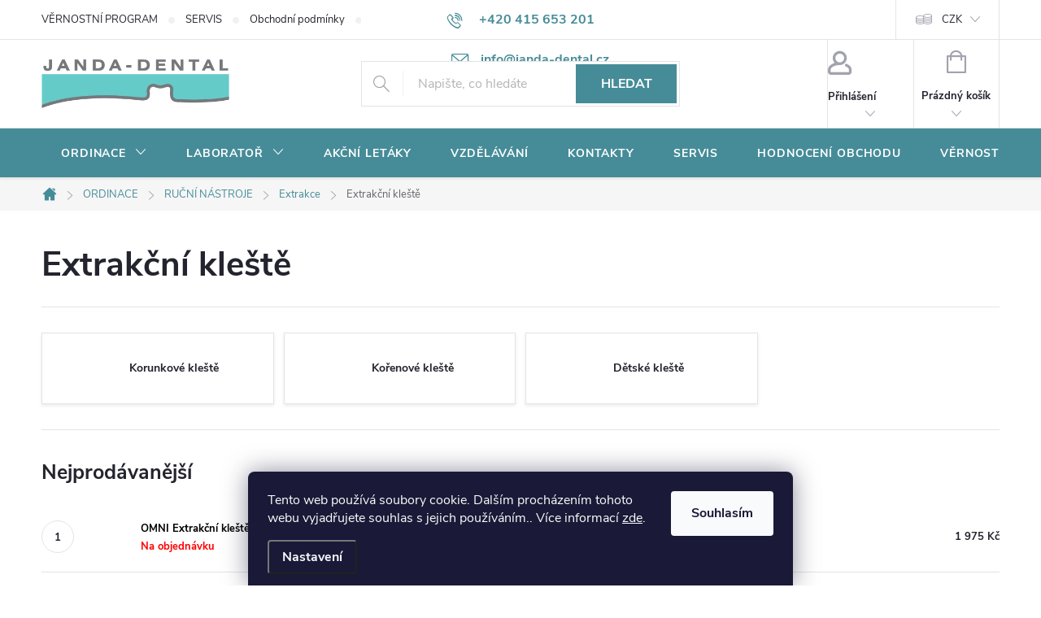

--- FILE ---
content_type: text/html; charset=utf-8
request_url: https://www.janda-dental.cz/extrakcni-kleste/
body_size: 40105
content:
<!doctype html><html lang="cs" dir="ltr" class="header-background-light external-fonts-loaded"><head><meta charset="utf-8" /><meta name="viewport" content="width=device-width,initial-scale=1" /><title>Extrakční kleště - JANDA-DENTAL.cz</title><link rel="preconnect" href="https://cdn.myshoptet.com" /><link rel="dns-prefetch" href="https://cdn.myshoptet.com" /><link rel="preload" href="https://cdn.myshoptet.com/prj/dist/master/cms/libs/jquery/jquery-1.11.3.min.js" as="script" /><link href="https://cdn.myshoptet.com/prj/dist/master/cms/templates/frontend_templates/shared/css/font-face/source-sans-3.css" rel="stylesheet"><link href="https://cdn.myshoptet.com/prj/dist/master/cms/templates/frontend_templates/shared/css/font-face/exo-2.css" rel="stylesheet"><script>
dataLayer = [];
dataLayer.push({'shoptet' : {
    "pageId": 1170,
    "pageType": "category",
    "currency": "CZK",
    "currencyInfo": {
        "decimalSeparator": ",",
        "exchangeRate": 1,
        "priceDecimalPlaces": 0,
        "symbol": "K\u010d",
        "symbolLeft": 0,
        "thousandSeparator": " "
    },
    "language": "cs",
    "projectId": 361249,
    "category": {
        "guid": "1b810e24-de04-11ea-90ab-b8ca3a6a5ac4",
        "path": "ORDINACE | RU\u010cN\u00cd N\u00c1STROJE | Extrakce | Extrak\u010dn\u00ed kle\u0161t\u011b",
        "parentCategoryGuid": "0a943fd1-de04-11ea-90ab-b8ca3a6a5ac4"
    },
    "cartInfo": {
        "id": null,
        "freeShipping": false,
        "freeShippingFrom": 999,
        "leftToFreeGift": {
            "formattedPrice": "2 500 K\u010d",
            "priceLeft": 2500
        },
        "freeGift": false,
        "leftToFreeShipping": {
            "priceLeft": 999,
            "dependOnRegion": 0,
            "formattedPrice": "999 K\u010d"
        },
        "discountCoupon": [],
        "getNoBillingShippingPrice": {
            "withoutVat": 0,
            "vat": 0,
            "withVat": 0
        },
        "cartItems": [],
        "taxMode": "ORDINARY"
    },
    "cart": [],
    "customer": {
        "priceRatio": 1,
        "priceListId": 1,
        "groupId": null,
        "registered": false,
        "mainAccount": false
    }
}});
dataLayer.push({'cookie_consent' : {
    "marketing": "denied",
    "analytics": "denied"
}});
document.addEventListener('DOMContentLoaded', function() {
    shoptet.consent.onAccept(function(agreements) {
        if (agreements.length == 0) {
            return;
        }
        dataLayer.push({
            'cookie_consent' : {
                'marketing' : (agreements.includes(shoptet.config.cookiesConsentOptPersonalisation)
                    ? 'granted' : 'denied'),
                'analytics': (agreements.includes(shoptet.config.cookiesConsentOptAnalytics)
                    ? 'granted' : 'denied')
            },
            'event': 'cookie_consent'
        });
    });
});
</script>
<meta property="og:type" content="website"><meta property="og:site_name" content="janda-dental.cz"><meta property="og:url" content="https://www.janda-dental.cz/extrakcni-kleste/"><meta property="og:title" content="Extrakční kleště - JANDA-DENTAL.cz"><meta name="author" content="JANDA-DENTAL.cz"><meta name="web_author" content="Shoptet.cz"><meta name="dcterms.rightsHolder" content="www.janda-dental.cz"><meta name="robots" content="index,follow"><meta property="og:image" content="https://www.janda-dental.cz/user/categories/orig/20412_omni-extrakcni-kleste-dc-tvar-13.jpg"><meta property="og:description" content="Extrakční kleště, JANDA-DENTAL.cz"><meta name="description" content="Extrakční kleště, JANDA-DENTAL.cz"><style>:root {--color-primary: #468c98;--color-primary-h: 189;--color-primary-s: 37%;--color-primary-l: 44%;--color-primary-hover: #3b7580;--color-primary-hover-h: 190;--color-primary-hover-s: 37%;--color-primary-hover-l: 37%;--color-secondary: #468c98;--color-secondary-h: 189;--color-secondary-s: 37%;--color-secondary-l: 44%;--color-secondary-hover: #3b7580;--color-secondary-hover-h: 190;--color-secondary-hover-s: 37%;--color-secondary-hover-l: 37%;--color-tertiary: #E22882;--color-tertiary-h: 331;--color-tertiary-s: 76%;--color-tertiary-l: 52%;--color-tertiary-hover: #ffbb00;--color-tertiary-hover-h: 44;--color-tertiary-hover-s: 100%;--color-tertiary-hover-l: 50%;--color-header-background: #ffffff;--template-font: "Source Sans 3";--template-headings-font: "Exo 2";--header-background-url: none;--cookies-notice-background: #1A1937;--cookies-notice-color: #F8FAFB;--cookies-notice-button-hover: #f5f5f5;--cookies-notice-link-hover: #27263f;--templates-update-management-preview-mode-content: "Náhled aktualizací šablony je aktivní pro váš prohlížeč."}</style>
    <script>var shoptet = shoptet || {};</script>
    <script src="https://cdn.myshoptet.com/prj/dist/master/shop/dist/main-3g-header.js.05f199e7fd2450312de2.js"></script>
<!-- User include --><!-- service 776(417) html code header -->
<link type="text/css" rel="stylesheet" media="all"  href="https://cdn.myshoptet.com/usr/paxio.myshoptet.com/user/documents/blank/style.css?v1602546"/>
<link href="https://cdn.myshoptet.com/prj/dist/master/shop/dist/font-shoptet-11.css.62c94c7785ff2cea73b2.css" rel="stylesheet">
<link href="https://cdn.myshoptet.com/usr/paxio.myshoptet.com/user/documents/blank/ikony.css?v9" rel="stylesheet">
<link type="text/css" rel="stylesheet" media="screen"  href="https://cdn.myshoptet.com/usr/paxio.myshoptet.com/user/documents/blank/preklady.css?v27" />
<link rel="stylesheet" href="https://cdn.myshoptet.com/usr/paxio.myshoptet.com/user/documents/blank/Slider/slick.css" />
<link rel="stylesheet" href="https://cdn.myshoptet.com/usr/paxio.myshoptet.com/user/documents/blank/Slider/slick-theme.css?v4" />
<link rel="stylesheet" href="https://cdn.myshoptet.com/usr/paxio.myshoptet.com/user/documents/blank/Slider/slick-classic.css?v3" />

<!-- api 428(82) html code header -->
<link rel="stylesheet" href="https://cdn.myshoptet.com/usr/api2.dklab.cz/user/documents/_doplnky/oblibene/361249/15/361249_15.css" type="text/css" /><style>
        :root {
            --dklab-favourites-flag-color: #E22882;
            --dklab-favourites-flag-text-color: #FFFFFF;
            --dklab-favourites-add-text-color: #E22882;            
            --dklab-favourites-remove-text-color: #000000;            
            --dklab-favourites-add-text-detail-color: #E22882;            
            --dklab-favourites-remove-text-detail-color: #000000;            
            --dklab-favourites-header-icon-color: #E22882;            
            --dklab-favourites-counter-color: #E22882;            
        } </style>
<!-- api 608(256) html code header -->
<link rel="stylesheet" href="https://cdn.myshoptet.com/usr/api2.dklab.cz/user/documents/_doplnky/bannery/361249/3475/361249_3475.css" type="text/css" /><style>
        :root {
            --dklab-bannery-b-hp-padding: 15px;
            --dklab-bannery-b-hp-box-padding: 0px;
            --dklab-bannery-b-hp-big-screen: 33.333%;
            --dklab-bannery-b-hp-medium-screen: 33.333%;
            --dklab-bannery-b-hp-small-screen: 33.333%;
            --dklab-bannery-b-hp-tablet-screen: 33.333%;
            --dklab-bannery-b-hp-mobile-screen: 100%;

            --dklab-bannery-i-hp-icon-color: #FFFFFF;
            --dklab-bannery-i-hp-color: #0B0B0B;
            --dklab-bannery-i-hp-background: #468C98;            
            
            --dklab-bannery-i-d-icon-color: #468C98;
            --dklab-bannery-i-d-color: #0B0B0B;
            --dklab-bannery-i-d-background: #FFFFFF;


            --dklab-bannery-i-hp-w-big-screen: 4;
            --dklab-bannery-i-hp-w-medium-screen: 4;
            --dklab-bannery-i-hp-w-small-screen: 4;
            --dklab-bannery-i-hp-w-tablet-screen: 4;
            --dklab-bannery-i-hp-w-mobile-screen: 2;
            
            --dklab-bannery-i-d-w-big-screen: 4;
            --dklab-bannery-i-d-w-medium-screen: 4;
            --dklab-bannery-i-d-w-small-screen: 4;
            --dklab-bannery-i-d-w-tablet-screen: 4;
            --dklab-bannery-i-d-w-mobile-screen: 2;

        }</style>
<!-- api 959(595) html code header -->

<script src="https://a.navidator.io/config.js?s=1b65693894a1"></script>
<script src="https://cdn.navidator.io/dist/min.latest.js"></script>
<script src="https://cdn.navidator.io/vendor/flickity.pkgd.min.2.3.0.js"></script>
<link rel="stylesheet" href="https://cdn.navidator.io/vendor/flickity.min.2.3.0.css">

<!-- service 565(213) html code header -->
<!--
<link rel="stylesheet" type="text/css" href="https://app.visual.ws/gpwebpay_shoptet/shoptet.css">
<script async defer type="text/javascript" src="https://app.visual.ws/gpwebpay_shoptet/shoptet.js"></script>
-->
<!-- service 608(256) html code header -->
<link rel="stylesheet" href="https://cdn.myshoptet.com/usr/api.dklab.cz/user/documents/fontawesome/css/all.css?v=1.02" type="text/css" />
<!-- service 629(277) html code header -->
<link href="https://cdn.myshoptet.com/usr/fvstudio.myshoptet.com/user/documents/addons/topproduct.min.css?22.8.1" rel="stylesheet">

<style>
</style>


<!-- service 1359(974) html code header -->
<link href="https://cdn.myshoptet.com/usr/sazimecesko.myshoptet.com/user/documents/planetwe/common.min.css?v=1.20" rel="stylesheet" />
<link href="https://cdn.myshoptet.com/usr/sazimecesko.myshoptet.com/user/documents/planetwe/Classic.min.css" rel="stylesheet" />

<!--
<link href="https://sazimecesko.myshoptet.com/user/documents/planetwe/common.css?v=1.24" rel="stylesheet" />
<link href="https://sazimecesko.myshoptet.com/user/documents/planetwe/Classic.css" rel="stylesheet" />
-->
<!-- service 428(82) html code header -->
<style>
@font-face {
    font-family: 'oblibene';
    src:  url('https://cdn.myshoptet.com/usr/api2.dklab.cz/user/documents/_doplnky/oblibene/font/oblibene.eot?v1');
    src:  url('https://cdn.myshoptet.com/usr/api2.dklab.cz/user/documents/_doplnky/oblibene/font/oblibene.eot?v1#iefix') format('embedded-opentype'),
    url('https://cdn.myshoptet.com/usr/api2.dklab.cz/user/documents/_doplnky/oblibene/font/oblibene.ttf?v1') format('truetype'),
    url('https://cdn.myshoptet.com/usr/api2.dklab.cz/user/documents/_doplnky/oblibene/font/oblibene.woff?v1') format('woff'),
    url('https://cdn.myshoptet.com/usr/api2.dklab.cz/user/documents/_doplnky/oblibene/font/oblibene.svg?v1') format('svg');
    font-weight: normal;
    font-style: normal;
}
</style>
<script>
var dklabFavIndividual;
</script>
<!-- service 708(354) html code header -->
<link href="https://cdn.myshoptet.com/usr/302565.myshoptet.com/user/documents/assets/gifts/fv-studio-app-gifts.css?25.4.29" rel="stylesheet">
<link href="https://cdn.myshoptet.com/usr/302565.myshoptet.com/user/documents/assets/gifts/fv-studio-app-gifts.Classic.css?25.4.29" rel="stylesheet">

<style>
.ordering-process.id--9 [id~=free-gift-wrapper] ul li:hover,
.ordering-process.id--9 [class~=free-gifts-wrapper] ul li:hover,
.content-window.cart-window [class~=free-gifts-wrapper] ul li:hover {
    border-color: #468c98;
}

.ordering-process.id--9 [id~=free-gift-wrapper] ul li:not(.hidden-colorbox-visible),
.ordering-process.id--9 [class~=free-gifts-wrapper] ul li.active,
.content-window.cart-window [class~=free-gifts-wrapper] ul li.active {
    border-color: #468c98;
    border-width: 2px;
}

.fvstudio-delivery-info-single-gift {
border-color: #468c98;
}

</style>
<!-- service 1655(1240) html code header -->
<link rel="stylesheet" href="https://cdn.myshoptet.com/usr/galacticheadquarters.myshoptet.com/user/documents/warnings/shop.css?v=16" />
<!-- service 1735(1316) html code header -->
<link rel="stylesheet" href="https://cdn.myshoptet.com/addons/dominikmartini/flag_sort/styles.header.min.css?345e7d3951aca4c6495d697ef89532fbfac00659">
<!-- service 417(71) html code header -->
<style>
@media screen and (max-width: 767px) {
body.sticky-mobile:not(.paxio-merkur):not(.venus) .dropdown {display: none !important;}
body.sticky-mobile:not(.paxio-merkur):not(.venus) .languagesMenu{right: 98px; position: absolute;}
body.sticky-mobile:not(.paxio-merkur):not(.venus) .languagesMenu .caret{display: none !important;}
body.sticky-mobile:not(.paxio-merkur):not(.venus) .languagesMenu.open .languagesMenu__content {display: block;right: 0;left: auto;}
.template-12 #header .site-name {max-width: 40% !important;}
}
@media screen and (-ms-high-contrast: active), (-ms-high-contrast: none) {
.template-12 #header {position: fixed; width: 100%;}
.template-12 #content-wrapper.content-wrapper{padding-top: 80px;}
}
.sticky-mobile #header-image{display: none;}
@media screen and (max-width: 640px) {
.template-04.sticky-mobile #header-cart{position: fixed;top: 3px;right: 92px;}
.template-04.sticky-mobile #header-cart::before {font-size: 32px;}
.template-04.sticky-mobile #header-cart strong{display: none;}
}
@media screen and (min-width: 641px) {
.dklabGarnet #main-wrapper {overflow: visible !important;}
}
.dklabGarnet.sticky-mobile #logo img {top: 0 !important;}
@media screen and (min-width: 768px){
.top-navigation-bar .site-name {display: none;}
}
/*NOVÁ VERZE MOBILNÍ HLAVIČKY*/
@media screen and (max-width: 767px){
.scrolled-down body:not(.ordering-process):not(.search-window-visible) .top-navigation-bar {transform: none !important;}
.scrolled-down body:not(.ordering-process):not(.search-window-visible) #header .site-name {transform: none !important;}
.scrolled-down body:not(.ordering-process):not(.search-window-visible) #header .cart-count {transform: none !important;}
.scrolled-down #header {transform: none !important;}

body.template-11.mobile-header-version-1:not(.paxio-merkur):not(.venus) .top-navigation-bar .site-name{display: none !important;}
body.template-11.mobile-header-version-1:not(.paxio-merkur):not(.venus) #header .cart-count {top: -39px !important;position: absolute !important;}
.template-11.sticky-mobile.mobile-header-version-1 .responsive-tools > a[data-target="search"] {visibility: visible;}
.template-12.mobile-header-version-1 #header{position: fixed !important;}
.template-09.mobile-header-version-1.sticky-mobile .top-nav .subnav-left {visibility: visible;}
}

/*Disco*/
@media screen and (min-width: 768px){
.template-13:not(.jupiter) #header, .template-14 #header{position: sticky;top: 0;z-index: 8;}
.template-14.search-window-visible #header{z-index: 9999;}
body.navigation-hovered::before {z-index: 7;}
/*
.template-13 .top-navigation-bar{z-index: 10000;}
.template-13 .popup-widget {z-index: 10001;}
*/
.scrolled .template-13 #header, .scrolled .template-14 #header{box-shadow: 0 2px 10px rgba(0,0,0,0.1);}
.search-focused::before{z-index: 8;}
.top-navigation-bar{z-index: 9;position: relative;}
.paxio-merkur.top-navigation-menu-visible #header .search-form .form-control {z-index: 1;}
.paxio-merkur.top-navigation-menu-visible .search-form::before {z-index: 1;}
.scrolled .popup-widget.cart-widget {position: fixed;top: 68px !important;}

/* MERKUR */
.paxio-merkur.sticky-mobile.template-11 #oblibeneBtn{line-height: 70px !important;}
}


/* VENUS */
@media screen and (min-width: 768px){
.venus.sticky-mobile:not(.ordering-process) #header {position: fixed !important;width: 100%;transform: none !important;translate: none !important;box-shadow: 0 2px 10px rgba(0,0,0,0.1);visibility: visible !important;opacity: 1 !important;}
.venus.sticky-mobile:not(.ordering-process) .overall-wrapper{padding-top: 160px;}
.venus.sticky-mobile.type-index:not(.ordering-process) .overall-wrapper{padding-top: 85px;}
.venus.sticky-mobile:not(.ordering-process) #content-wrapper.content-wrapper {padding-top: 0 !important;}
}
@media screen and (max-width: 767px){
.template-14 .top-navigation-bar > .site-name{display: none !important;}
.template-14 #header .header-top .header-top-wrapper .site-name{margin: 0;}
}
/* JUPITER */
@media screen and (max-width: 767px){
.scrolled-down body.jupiter:not(.ordering-process):not(.search-window-visible) #header .site-name {-webkit-transform: translateX(-50%) !important;transform: translateX(-50%) !important;}
}
@media screen and (min-width: 768px){
.jupiter.sticky-header #header::after{display: none;}
.jupiter.sticky-header #header{position: fixed; top: 0; width: 100%;z-index: 99;}
.jupiter.sticky-header.ordering-process #header{position: relative;}
.jupiter.sticky-header .overall-wrapper{padding-top: 182px;}
.jupiter.sticky-header.ordering-process .overall-wrapper{padding-top: 0;}
.jupiter.sticky-header #header .header-top {height: 80px;}
}
</style>
<!-- service 1709(1293) html code header -->
<style>
.shkRecapImgExtension {
    float: left;
    width: 50px;
    margin-right: 6px;
    margin-bottom: 2px;
}
.shkRecapImgExtension:not(:nth-of-type(1)) {
  display: none;
}

@media only screen and (max-width: 1200px) and (min-width: 992px) {
    .shkRecapImgExtension {
        width: 38px;
    }
    .template-13 .shkRecapImgExtension {
        margin-right: 0;
        margin-bottom: 5px;
        width: 100%;
    }
}
@media only screen and (max-width: 360px) {
	.shkRecapImgExtension {
        width: 38px;
    }
}
.template-08 #checkout-recapitulation a,
.template-06 #checkout-recapitulation a {
	display: inline;
}
@media only screen and (max-width: 760px) and (min-width: 640px) {
	.template-08 .shkRecapImgExtension {
		margin-right: 0;
        margin-bottom: 5px;
        width: 100%;
	}
  .template-08 #checkout-recapitulation a {
  	display: inline-block;
  }
}

@media only screen and (max-width: 992px) and (min-width: 640px) {
    .template-05 .shkRecapImgExtension,
    .template-04 .shkRecapImgExtension {
        width: 38px;
    }
}
</style>
<!-- project html code header -->
<style>.flag.flag-discount {background-color:#E22882;}</style>
<style>.flag.flag-action {background-color:#E22882;}</style>
<style>.flag.flag-new {background-color:#75DBF7;}</style>
<style>@media screen and (min-width: 1200px){
.top-navigation-bar .project-email {display: inline-block;font-size: 16px;font-weight: bold;margin-left: 24px;color: var(--color-primary);}
a.project-email::before {content: '\e910';font-size: 16px;}
}
@media screen and (min-width: 360px) and (max-width: 767px){
.top-navigation-contacts{display: block !important;}
.top-navigation-contacts .project-phone{display: none !important;}
.top-navigation-contacts .project-email{display: block !important;position: absolute;right: 164px;top: 15px;color: #A3A3AF;}
a.project-email::before {content: '\e910';}
.top-navigation-contacts .project-email span{display: none;}
}
@media screen and (min-width: 768px) {
#header::after{background-color: #468c98;} /* BARVA POZADÍ MENU */
.navigation-in {background-color: transparent;}
.navigation-in > ul > li > a, .submenu-arrow::after {color: #fff;} /* BARVA TEXTU V MENU */
.menu-helper::after {color: #fff;} /* BARVA HAMBURGERU */
}
.flags-default .flag{width: 80px;border-radius: 4px;}
.products-block .btn{text-transform: none;}
.products-block .btn.btn-cart::before {content: "\e900";font-family: ikony;font-size: 24px;margin-right: 10px;position: relative;top: -3px;}
.discount-coupon:not(.uplatneno) form {display: block;}
.kupon-odkaz{display: none;}
@media screen and (max-width: 767px){
.ordering-process.id--9 .discount-coupon{width: 100% !important;padding: 0 10px;}
}
.products-block .p-bottom .prices, .products-block .p-bottom .p-tools {flex-basis: 100%;}
.products-block .p-bottom .prices{position: relative;}
.products-block .p-bottom .p-tools {margin-top: 16px;}
.product .quantity input {height: 46px;}
.product .quantity .increase, .product .quantity .decrease {height: 23px;}
.product .quantity .decrease {top: 23px;}
.product .quantity .increase::before, .product .quantity .decrease::before {line-height: 22px;}
.product .p-tools > form{display: flex; flex-wrap: wrap;}
.product .p-tools > form .btn{width: 70%;}
.product .p-tools > form .quantity{width: 30%;}
@media screen and (min-width: 768px){
.products-block .product .availability {position: absolute;right: 0;top: 50%;-webkit-transform: translateY(-50%);transform: translateY(-50%);}
}
.product .p-tools .btn.btn-primary{width: 100%;}
@media screen and (max-width: 479px){
.product .p-tools > form .btn{width: 60% !important;min-width: auto;}
.product .p-tools > form .quantity{width: 40%;}
.products-block .btn.btn-cart::before {display: none;}
}
.category-perex p a img{display: none;}
.cat-banner{margin: 0; width: 100%;}
.na-dotaz .price-additional{display: none;}
.na-dotaz .add-to-cart, .na-dotaz #dkLabFavouriteDiv{display: none;}
.link-icon.chat.btn::before {display: none;}
.link-icon.chat.btn{padding: 0 32px;margin: 0 0 0 auto;height: 56px;line-height: 54px;}
.product.na-dotaz .p-tools{display: none !important;}
.na-dotaz.p-info-wrapper .price-final {font-size: 26px;}
.product.na-dotaz .p .price strong{font-size: 16px !important;}
@media screen and (min-width: 992px) and (max-width: 1199px){
.link-icon.chat.btn {margin: 0;}
}
@media screen and (max-width: 479px){
.link-icon.chat.btn {margin: 24px 0 0;}
}
.carousel-control{background-color: transparent;}
</style>
<!-- /User include --><link rel="shortcut icon" href="/favicon.ico" type="image/x-icon" /><link rel="canonical" href="https://www.janda-dental.cz/extrakcni-kleste/" />    <!-- Global site tag (gtag.js) - Google Analytics -->
    <script async src="https://www.googletagmanager.com/gtag/js?id=UA-157952478-1"></script>
    <script>
        
        window.dataLayer = window.dataLayer || [];
        function gtag(){dataLayer.push(arguments);}
        

                    console.debug('default consent data');

            gtag('consent', 'default', {"ad_storage":"denied","analytics_storage":"denied","ad_user_data":"denied","ad_personalization":"denied","wait_for_update":500});
            dataLayer.push({
                'event': 'default_consent'
            });
        
        gtag('js', new Date());

                gtag('config', 'UA-157952478-1', { 'groups': "UA" });
        
        
        
        
        
        
        
        
        
        
        
        
        
        
        
        
        
        
        
        
        document.addEventListener('DOMContentLoaded', function() {
            if (typeof shoptet.tracking !== 'undefined') {
                for (var id in shoptet.tracking.bannersList) {
                    gtag('event', 'view_promotion', {
                        "send_to": "UA",
                        "promotions": [
                            {
                                "id": shoptet.tracking.bannersList[id].id,
                                "name": shoptet.tracking.bannersList[id].name,
                                "position": shoptet.tracking.bannersList[id].position
                            }
                        ]
                    });
                }
            }

            shoptet.consent.onAccept(function(agreements) {
                if (agreements.length !== 0) {
                    console.debug('gtag consent accept');
                    var gtagConsentPayload =  {
                        'ad_storage': agreements.includes(shoptet.config.cookiesConsentOptPersonalisation)
                            ? 'granted' : 'denied',
                        'analytics_storage': agreements.includes(shoptet.config.cookiesConsentOptAnalytics)
                            ? 'granted' : 'denied',
                                                                                                'ad_user_data': agreements.includes(shoptet.config.cookiesConsentOptPersonalisation)
                            ? 'granted' : 'denied',
                        'ad_personalization': agreements.includes(shoptet.config.cookiesConsentOptPersonalisation)
                            ? 'granted' : 'denied',
                        };
                    console.debug('update consent data', gtagConsentPayload);
                    gtag('consent', 'update', gtagConsentPayload);
                    dataLayer.push(
                        { 'event': 'update_consent' }
                    );
                }
            });
        });
    </script>
</head><body class="desktop id-1170 in-extrakcni-kleste template-11 type-category one-column-body columns-mobile-2 columns-4 blank-mode blank-mode-css ums_forms_redesign--off ums_a11y_category_page--on ums_discussion_rating_forms--off ums_flags_display_unification--on ums_a11y_login--on mobile-header-version-0">
        <div id="fb-root"></div>
        <script>
            window.fbAsyncInit = function() {
                FB.init({
                    autoLogAppEvents : true,
                    xfbml            : true,
                    version          : 'v24.0'
                });
            };
        </script>
        <script async defer crossorigin="anonymous" src="https://connect.facebook.net/cs_CZ/sdk.js#xfbml=1&version=v24.0"></script>    <div class="siteCookies siteCookies--bottom siteCookies--dark js-siteCookies" role="dialog" data-testid="cookiesPopup" data-nosnippet>
        <div class="siteCookies__form">
            <div class="siteCookies__content">
                <div class="siteCookies__text">
                    Tento web používá soubory cookie. Dalším procházením tohoto webu vyjadřujete souhlas s jejich používáním.. Více informací <a href="https://361249.myshoptet.com/podminky-ochrany-osobnich-udaju/" target="\">zde</a>.
                </div>
                <p class="siteCookies__links">
                    <button class="siteCookies__link js-cookies-settings" aria-label="Nastavení cookies" data-testid="cookiesSettings">Nastavení</button>
                </p>
            </div>
            <div class="siteCookies__buttonWrap">
                                <button class="siteCookies__button js-cookiesConsentSubmit" value="all" aria-label="Přijmout cookies" data-testid="buttonCookiesAccept">Souhlasím</button>
            </div>
        </div>
        <script>
            document.addEventListener("DOMContentLoaded", () => {
                const siteCookies = document.querySelector('.js-siteCookies');
                document.addEventListener("scroll", shoptet.common.throttle(() => {
                    const st = document.documentElement.scrollTop;
                    if (st > 1) {
                        siteCookies.classList.add('siteCookies--scrolled');
                    } else {
                        siteCookies.classList.remove('siteCookies--scrolled');
                    }
                }, 100));
            });
        </script>
    </div>
<a href="#content" class="skip-link sr-only">Přejít na obsah</a><div class="overall-wrapper"><div class="user-action"><div class="container">
    <div class="user-action-in">
                    <div id="login" class="user-action-login popup-widget login-widget" role="dialog" aria-labelledby="loginHeading">
        <div class="popup-widget-inner">
                            <h2 id="loginHeading">Přihlášení k vašemu účtu</h2><div id="customerLogin"><form action="/action/Customer/Login/" method="post" id="formLoginIncluded" class="csrf-enabled formLogin" data-testid="formLogin"><input type="hidden" name="referer" value="" /><div class="form-group"><div class="input-wrapper email js-validated-element-wrapper no-label"><input type="email" name="email" class="form-control" autofocus placeholder="E-mailová adresa (např. jan@novak.cz)" data-testid="inputEmail" autocomplete="email" required /></div></div><div class="form-group"><div class="input-wrapper password js-validated-element-wrapper no-label"><input type="password" name="password" class="form-control" placeholder="Heslo" data-testid="inputPassword" autocomplete="current-password" required /><span class="no-display">Nemůžete vyplnit toto pole</span><input type="text" name="surname" value="" class="no-display" /></div></div><div class="form-group"><div class="login-wrapper"><button type="submit" class="btn btn-secondary btn-text btn-login" data-testid="buttonSubmit">Přihlásit se</button><div class="password-helper"><a href="/registrace/" data-testid="signup" rel="nofollow">Nová registrace</a><a href="/klient/zapomenute-heslo/" rel="nofollow">Zapomenuté heslo</a></div></div></div><div class="social-login-buttons"><div class="social-login-buttons-divider"><span>nebo</span></div><div class="form-group"><a href="/action/Social/login/?provider=Facebook" class="login-btn facebook" rel="nofollow"><span class="login-facebook-icon"></span><strong>Přihlásit se přes Facebook</strong></a></div></div></form>
</div>                    </div>
    </div>

                            <div id="cart-widget" class="user-action-cart popup-widget cart-widget loader-wrapper" data-testid="popupCartWidget" role="dialog" aria-hidden="true">
    <div class="popup-widget-inner cart-widget-inner place-cart-here">
        <div class="loader-overlay">
            <div class="loader"></div>
        </div>
    </div>

    <div class="cart-widget-button">
        <a href="/kosik/" class="btn btn-conversion" id="continue-order-button" rel="nofollow" data-testid="buttonNextStep">Pokračovat do košíku</a>
    </div>
</div>
            </div>
</div>
</div><div class="top-navigation-bar" data-testid="topNavigationBar">

    <div class="container">

        <div class="top-navigation-contacts">
            <strong>Zákaznická podpora:</strong><a href="tel:+420415653201" class="project-phone" aria-label="Zavolat na +420415653201" data-testid="contactboxPhone"><span>+420 415 653 201</span></a><a href="mailto:info@janda-dental.cz" class="project-email" data-testid="contactboxEmail"><span>info@janda-dental.cz</span></a>        </div>

                            <div class="top-navigation-menu">
                <div class="top-navigation-menu-trigger"></div>
                <ul class="top-navigation-bar-menu">
                                            <li class="top-navigation-menu-item-730">
                            <a href="/vernostni-program/">VĚRNOSTNÍ PROGRAM</a>
                        </li>
                                            <li class="top-navigation-menu-item-733">
                            <a href="/servis/">SERVIS</a>
                        </li>
                                            <li class="top-navigation-menu-item-39">
                            <a href="/obchodni-podminky/">Obchodní podmínky</a>
                        </li>
                                            <li class="top-navigation-menu-item-27">
                            <a href="/potrebujete-poradit/">Potřebujete poradit?</a>
                        </li>
                                            <li class="top-navigation-menu-item-691">
                            <a href="/ochrana-osobnich-udaju/">Ochrana osobních údajů </a>
                        </li>
                                    </ul>
                <ul class="top-navigation-bar-menu-helper"></ul>
            </div>
        
        <div class="top-navigation-tools top-navigation-tools--language">
            <div class="responsive-tools">
                <a href="#" class="toggle-window" data-target="search" aria-label="Hledat" data-testid="linkSearchIcon"></a>
                                                            <a href="#" class="toggle-window" data-target="login"></a>
                                                    <a href="#" class="toggle-window" data-target="navigation" aria-label="Menu" data-testid="hamburgerMenu"></a>
            </div>
                <div class="dropdown">
        <span>Ceny v:</span>
        <button id="topNavigationDropdown" type="button" data-toggle="dropdown" aria-haspopup="true" aria-expanded="false">
            CZK
            <span class="caret"></span>
        </button>
        <ul class="dropdown-menu" aria-labelledby="topNavigationDropdown"><li><a href="/action/Currency/changeCurrency/?currencyCode=CZK" rel="nofollow">CZK</a></li><li><a href="/action/Currency/changeCurrency/?currencyCode=EUR" rel="nofollow">EUR</a></li></ul>
    </div>
            <button class="top-nav-button top-nav-button-login toggle-window" type="button" data-target="login" aria-haspopup="dialog" aria-controls="login" aria-expanded="false" data-testid="signin"><span>Přihlášení</span></button>        </div>

    </div>

</div>
<header id="header"><div class="container navigation-wrapper">
    <div class="header-top">
        <div class="site-name-wrapper">
            <div class="site-name"><a href="/" data-testid="linkWebsiteLogo"><img src="https://cdn.myshoptet.com/usr/www.janda-dental.cz/user/logos/logo_janda-dental.png" alt="JANDA-DENTAL.cz" fetchpriority="low" /></a></div>        </div>
        <div class="search" itemscope itemtype="https://schema.org/WebSite">
            <meta itemprop="headline" content="Extrakční kleště"/><meta itemprop="url" content="https://www.janda-dental.cz"/><meta itemprop="text" content="Extrakční kleště, JANDA-DENTAL.cz"/>            <form action="/action/ProductSearch/prepareString/" method="post"
    id="formSearchForm" class="search-form compact-form js-search-main"
    itemprop="potentialAction" itemscope itemtype="https://schema.org/SearchAction" data-testid="searchForm">
    <fieldset>
        <meta itemprop="target"
            content="https://www.janda-dental.cz/vyhledavani/?string={string}"/>
        <input type="hidden" name="language" value="cs"/>
        
            
<input
    type="search"
    name="string"
        class="query-input form-control search-input js-search-input"
    placeholder="Napište, co hledáte"
    autocomplete="off"
    required
    itemprop="query-input"
    aria-label="Vyhledávání"
    data-testid="searchInput"
>
            <button type="submit" class="btn btn-default" data-testid="searchBtn">Hledat</button>
        
    </fieldset>
</form>
        </div>
        <div class="navigation-buttons">
                
    <a href="/kosik/" class="btn btn-icon toggle-window cart-count" data-target="cart" data-hover="true" data-redirect="true" data-testid="headerCart" rel="nofollow" aria-haspopup="dialog" aria-expanded="false" aria-controls="cart-widget">
        
                <span class="sr-only">Nákupní košík</span>
        
            <span class="cart-price visible-lg-inline-block" data-testid="headerCartPrice">
                                    Prázdný košík                            </span>
        
    
            </a>
        </div>
    </div>
    <nav id="navigation" aria-label="Hlavní menu" data-collapsible="true"><div class="navigation-in menu"><ul class="menu-level-1" role="menubar" data-testid="headerMenuItems"><li class="menu-item-738 ext" role="none"><a href="/ordinace/" data-testid="headerMenuItem" role="menuitem" aria-haspopup="true" aria-expanded="false"><b>ORDINACE</b><span class="submenu-arrow"></span></a><ul class="menu-level-2" aria-label="ORDINACE" tabindex="-1" role="menu"><li class="menu-item-741 has-third-level" role="none"><a href="/materialy/" class="menu-image" data-testid="headerMenuItem" tabindex="-1" aria-hidden="true"><img src="data:image/svg+xml,%3Csvg%20width%3D%22140%22%20height%3D%22100%22%20xmlns%3D%22http%3A%2F%2Fwww.w3.org%2F2000%2Fsvg%22%3E%3C%2Fsvg%3E" alt="" aria-hidden="true" width="140" height="100"  data-src="https://cdn.myshoptet.com/usr/www.janda-dental.cz/user/categories/thumb/neo_spectra_st_lv_strikacka.jpg" fetchpriority="low" /></a><div><a href="/materialy/" data-testid="headerMenuItem" role="menuitem"><span>MATERIÁLY</span></a>
                                                    <ul class="menu-level-3" role="menu">
                                                                    <li class="menu-item-1137" role="none">
                                        <a href="/otiskovani/" data-testid="headerMenuItem" role="menuitem">
                                            Otiskování</a>,                                    </li>
                                                                    <li class="menu-item-744" role="none">
                                        <a href="/vyplne/" data-testid="headerMenuItem" role="menuitem">
                                            Výplně</a>,                                    </li>
                                                                    <li class="menu-item-804" role="none">
                                        <a href="/vazebne-systemy/" data-testid="headerMenuItem" role="menuitem">
                                            Vazebné systémy</a>,                                    </li>
                                                                    <li class="menu-item-1185" role="none">
                                        <a href="/fixacni-materialy/" data-testid="headerMenuItem" role="menuitem">
                                            Fixační materiály</a>,                                    </li>
                                                                    <li class="menu-item-1770" role="none">
                                        <a href="/provizoria-a-rebaze/" data-testid="headerMenuItem" role="menuitem">
                                            Provizoria a rebaze</a>,                                    </li>
                                                                    <li class="menu-item-1911" role="none">
                                        <a href="/dostavbove-materialy/" data-testid="headerMenuItem" role="menuitem">
                                            Dostavbové materiály</a>,                                    </li>
                                                                    <li class="menu-item-1803" role="none">
                                        <a href="/leptani/" data-testid="headerMenuItem" role="menuitem">
                                            Leptání</a>,                                    </li>
                                                                    <li class="menu-item-1869" role="none">
                                        <a href="/oprava-keramiky/" data-testid="headerMenuItem" role="menuitem">
                                            Oprava keramiky</a>,                                    </li>
                                                                    <li class="menu-item-1191" role="none">
                                        <a href="/ortodoncie/" data-testid="headerMenuItem" role="menuitem">
                                            Ortodoncie</a>,                                    </li>
                                                                    <li class="menu-item-4860" role="none">
                                        <a href="/prislusenstvi-5/" data-testid="headerMenuItem" role="menuitem">
                                            Příslušenství</a>                                    </li>
                                                            </ul>
                        </div></li><li class="menu-item-876 has-third-level" role="none"><a href="/profylaxe-a-beleni/" class="menu-image" data-testid="headerMenuItem" tabindex="-1" aria-hidden="true"><img src="data:image/svg+xml,%3Csvg%20width%3D%22140%22%20height%3D%22100%22%20xmlns%3D%22http%3A%2F%2Fwww.w3.org%2F2000%2Fsvg%22%3E%3C%2Fsvg%3E" alt="" aria-hidden="true" width="140" height="100"  data-src="https://cdn.myshoptet.com/usr/www.janda-dental.cz/user/categories/thumb/opalescence_boost.jpg" fetchpriority="low" /></a><div><a href="/profylaxe-a-beleni/" data-testid="headerMenuItem" role="menuitem"><span>PROFYLAXE A BĚLENÍ</span></a>
                                                    <ul class="menu-level-3" role="menu">
                                                                    <li class="menu-item-1398" role="none">
                                        <a href="/beleni-zubu/" data-testid="headerMenuItem" role="menuitem">
                                            Bělení zubů</a>,                                    </li>
                                                                    <li class="menu-item-1908" role="none">
                                        <a href="/fluoridace/" data-testid="headerMenuItem" role="menuitem">
                                            Fluoridace</a>,                                    </li>
                                                                    <li class="menu-item-2064" role="none">
                                        <a href="/ochranne-laky/" data-testid="headerMenuItem" role="menuitem">
                                            Ochranné laky</a>,                                    </li>
                                                                    <li class="menu-item-1065" role="none">
                                        <a href="/profesionalni-cisteni-zubu/" data-testid="headerMenuItem" role="menuitem">
                                            Profesionální čištění zubů</a>,                                    </li>
                                                                    <li class="menu-item-4905" role="none">
                                        <a href="/retraktory--rozverace-ust/" data-testid="headerMenuItem" role="menuitem">
                                            Retraktory, rozvěrače úst</a>,                                    </li>
                                                                    <li class="menu-item-4902" role="none">
                                        <a href="/indikatory-plaku/" data-testid="headerMenuItem" role="menuitem">
                                            Indikátory plaku</a>,                                    </li>
                                                                    <li class="menu-item-879" role="none">
                                        <a href="/zubni-kartacky/" data-testid="headerMenuItem" role="menuitem">
                                            Zubní kartáčky</a>,                                    </li>
                                                                    <li class="menu-item-930" role="none">
                                        <a href="/cisteni-mezizubnich-prostor/" data-testid="headerMenuItem" role="menuitem">
                                            Čištění mezizubních prostor</a>,                                    </li>
                                                                    <li class="menu-item-972" role="none">
                                        <a href="/zubni-pasty/" data-testid="headerMenuItem" role="menuitem">
                                            Zubní pasty</a>,                                    </li>
                                                                    <li class="menu-item-1224" role="none">
                                        <a href="/ustni-vody/" data-testid="headerMenuItem" role="menuitem">
                                            Ústní vody</a>,                                    </li>
                                                                    <li class="menu-item-915" role="none">
                                        <a href="/zvykacky/" data-testid="headerMenuItem" role="menuitem">
                                            Žvýkačky</a>,                                    </li>
                                                                    <li class="menu-item-936" role="none">
                                        <a href="/ostatni-4/" data-testid="headerMenuItem" role="menuitem">
                                            Ostatní</a>                                    </li>
                                                            </ul>
                        </div></li><li class="menu-item-843 has-third-level" role="none"><a href="/dezinfekce-2/" class="menu-image" data-testid="headerMenuItem" tabindex="-1" aria-hidden="true"><img src="data:image/svg+xml,%3Csvg%20width%3D%22140%22%20height%3D%22100%22%20xmlns%3D%22http%3A%2F%2Fwww.w3.org%2F2000%2Fsvg%22%3E%3C%2Fsvg%3E" alt="" aria-hidden="true" width="140" height="100"  data-src="https://cdn.myshoptet.com/usr/www.janda-dental.cz/user/categories/thumb/quatrodes_unit_1l_new.jpg" fetchpriority="low" /></a><div><a href="/dezinfekce-2/" data-testid="headerMenuItem" role="menuitem"><span>DEZINFEKCE FAV</span></a>
                                                    <ul class="menu-level-3" role="menu">
                                                                    <li class="menu-item-957" role="none">
                                        <a href="/dezinfekce-ploch-a-povrchu/" data-testid="headerMenuItem" role="menuitem">
                                            Dezinfekce ploch a povrchů</a>,                                    </li>
                                                                    <li class="menu-item-1131" role="none">
                                        <a href="/dezinfekce-chirurg--nastroju/" data-testid="headerMenuItem" role="menuitem">
                                            Dezinfekce chirurg. nástrojů</a>,                                    </li>
                                                                    <li class="menu-item-963" role="none">
                                        <a href="/dezinfekce-rotacnich-nastroju/" data-testid="headerMenuItem" role="menuitem">
                                            Dezinfekce rotačních nástrojů</a>,                                    </li>
                                                                    <li class="menu-item-846" role="none">
                                        <a href="/dezinfekce-odsavacich-zarizeni/" data-testid="headerMenuItem" role="menuitem">
                                            Dezinfekce odsávacích zařízení</a>,                                    </li>
                                                                    <li class="menu-item-4632" role="none">
                                        <a href="/dezinfekce-zubnich-souprav/" data-testid="headerMenuItem" role="menuitem">
                                            Dezinfekce zubních souprav</a>,                                    </li>
                                                                    <li class="menu-item-2424" role="none">
                                        <a href="/dezinfekce-otisk-lzic-a-otisku/" data-testid="headerMenuItem" role="menuitem">
                                            Dezinfekce otisk.lžic a otisků</a>,                                    </li>
                                                                    <li class="menu-item-1104" role="none">
                                        <a href="/myti-a-sterilizace-rukou/" data-testid="headerMenuItem" role="menuitem">
                                            Mytí a sterilizace rukou</a>,                                    </li>
                                                                    <li class="menu-item-5386" role="none">
                                        <a href="/osvezovace-vzduchu-2/" data-testid="headerMenuItem" role="menuitem">
                                            Osvěžovače vzduchu</a>,                                    </li>
                                                                    <li class="menu-item-1929" role="none">
                                        <a href="/dezinfekcni-vany/" data-testid="headerMenuItem" role="menuitem">
                                            Dezinfekční vany</a>,                                    </li>
                                                                    <li class="menu-item-5079" role="none">
                                        <a href="/stojany-a-zasobniky-na-dezinfekcni-prostredky-2/" data-testid="headerMenuItem" role="menuitem">
                                            Stojany a zásobníky na dezinfekční prostředky</a>,                                    </li>
                                                                    <li class="menu-item-966" role="none">
                                        <a href="/prislusenstvi-k-dezinfekcim/" data-testid="headerMenuItem" role="menuitem">
                                            Příslušenství k dezinfekcím</a>,                                    </li>
                                                                    <li class="menu-item-3942" role="none">
                                        <a href="/ultrazvukove-cisticky-2/" data-testid="headerMenuItem" role="menuitem">
                                            Ultrazvukové čističky</a>                                    </li>
                                                            </ul>
                        </div></li><li class="menu-item-795 has-third-level" role="none"><a href="/ochrana-a-hygiena/" class="menu-image" data-testid="headerMenuItem" tabindex="-1" aria-hidden="true"><img src="data:image/svg+xml,%3Csvg%20width%3D%22140%22%20height%3D%22100%22%20xmlns%3D%22http%3A%2F%2Fwww.w3.org%2F2000%2Fsvg%22%3E%3C%2Fsvg%3E" alt="" aria-hidden="true" width="140" height="100"  data-src="https://cdn.myshoptet.com/usr/www.janda-dental.cz/user/categories/thumb/nitrilove_rukavice_soft_fialove.jpg" fetchpriority="low" /></a><div><a href="/ochrana-a-hygiena/" data-testid="headerMenuItem" role="menuitem"><span>OCHRANA A HYGIENA FAV</span></a>
                                                    <ul class="menu-level-3" role="menu">
                                                                    <li class="menu-item-798" role="none">
                                        <a href="/ustenky-a-respiratory/" data-testid="headerMenuItem" role="menuitem">
                                            Ústenky a respirátory</a>,                                    </li>
                                                                    <li class="menu-item-1008" role="none">
                                        <a href="/rukavice/" data-testid="headerMenuItem" role="menuitem">
                                            Rukavice</a>,                                    </li>
                                                                    <li class="menu-item-873" role="none">
                                        <a href="/rousky-pro-pacienta/" data-testid="headerMenuItem" role="menuitem">
                                            Roušky pro pacienta</a>,                                    </li>
                                                                    <li class="menu-item-948" role="none">
                                        <a href="/navleky-na-podhlavniky/" data-testid="headerMenuItem" role="menuitem">
                                            Návleky na podhlavníky</a>,                                    </li>
                                                                    <li class="menu-item-1014" role="none">
                                        <a href="/ubrousky-pro-tacky/" data-testid="headerMenuItem" role="menuitem">
                                            Ubrousky pro tácky</a>,                                    </li>
                                                                    <li class="menu-item-2811" role="none">
                                        <a href="/navleky-na-boty/" data-testid="headerMenuItem" role="menuitem">
                                            Návleky na boty</a>,                                    </li>
                                                                    <li class="menu-item-1866" role="none">
                                        <a href="/bryle-a-stity/" data-testid="headerMenuItem" role="menuitem">
                                            Brýle a štíty</a>,                                    </li>
                                                                    <li class="menu-item-2451" role="none">
                                        <a href="/sacky-na-odpad/" data-testid="headerMenuItem" role="menuitem">
                                            Sáčky na odpad</a>,                                    </li>
                                                                    <li class="menu-item-1839" role="none">
                                        <a href="/houbicky--uterky--hadry--mopy/" data-testid="headerMenuItem" role="menuitem">
                                            Houbičky, utěrky, hadry, mopy</a>,                                    </li>
                                                                    <li class="menu-item-1827" role="none">
                                        <a href="/toaletni-papir/" data-testid="headerMenuItem" role="menuitem">
                                            Toaletní papír</a>,                                    </li>
                                                                    <li class="menu-item-4821" role="none">
                                        <a href="/papirove-kapesniky-a-role/" data-testid="headerMenuItem" role="menuitem">
                                            Papírové kapesníky a role</a>,                                    </li>
                                                                    <li class="menu-item-5383" role="none">
                                        <a href="/osvezovace-vzduchu/" data-testid="headerMenuItem" role="menuitem">
                                            Osvěžovače vzduchu</a>                                    </li>
                                                            </ul>
                        </div></li><li class="menu-item-750 has-third-level" role="none"><a href="/rotacni-nastroje/" class="menu-image" data-testid="headerMenuItem" tabindex="-1" aria-hidden="true"><img src="data:image/svg+xml,%3Csvg%20width%3D%22140%22%20height%3D%22100%22%20xmlns%3D%22http%3A%2F%2Fwww.w3.org%2F2000%2Fsvg%22%3E%3C%2Fsvg%3E" alt="" aria-hidden="true" width="140" height="100"  data-src="https://cdn.myshoptet.com/usr/www.janda-dental.cz/user/categories/thumb/fg_038.jpg" fetchpriority="low" /></a><div><a href="/rotacni-nastroje/" data-testid="headerMenuItem" role="menuitem"><span>ROTAČNÍ NÁSTROJE</span></a>
                                                    <ul class="menu-level-3" role="menu">
                                                                    <li class="menu-item-1353" role="none">
                                        <a href="/diamantove-brousky/" data-testid="headerMenuItem" role="menuitem">
                                            Diamantové brousky</a>,                                    </li>
                                                                    <li class="menu-item-753" role="none">
                                        <a href="/tvrdokovove-vrtacky/" data-testid="headerMenuItem" role="menuitem">
                                            Tvrdokovové vrtáčky</a>,                                    </li>
                                                                    <li class="menu-item-1983" role="none">
                                        <a href="/rozrezavace-korunek/" data-testid="headerMenuItem" role="menuitem">
                                            Rozřezávače korunek</a>,                                    </li>
                                                                    <li class="menu-item-2622" role="none">
                                        <a href="/ocelove-vrtacky/" data-testid="headerMenuItem" role="menuitem">
                                            Ocelové vrtáčky</a>,                                    </li>
                                                                    <li class="menu-item-2640" role="none">
                                        <a href="/kostni-vrtaky/" data-testid="headerMenuItem" role="menuitem">
                                            Kostní vrtáčky</a>,                                    </li>
                                                                    <li class="menu-item-2598" role="none">
                                        <a href="/finirky/" data-testid="headerMenuItem" role="menuitem">
                                            Finírky</a>,                                    </li>
                                                                    <li class="menu-item-1077" role="none">
                                        <a href="/gumove-lestici-nastroje/" data-testid="headerMenuItem" role="menuitem">
                                            Gumové leštící nástroje</a>,                                    </li>
                                                                    <li class="menu-item-1095" role="none">
                                        <a href="/ostatni-6/" data-testid="headerMenuItem" role="menuitem">
                                            Ostatní</a>,                                    </li>
                                                                    <li class="menu-item-4887" role="none">
                                        <a href="/brusne-nastroje/" data-testid="headerMenuItem" role="menuitem">
                                            Brusné nástroje</a>                                    </li>
                                                            </ul>
                        </div></li><li class="menu-item-828 has-third-level" role="none"><a href="/rucni-nastroje/" class="menu-image" data-testid="headerMenuItem" tabindex="-1" aria-hidden="true"><img src="data:image/svg+xml,%3Csvg%20width%3D%22140%22%20height%3D%22100%22%20xmlns%3D%22http%3A%2F%2Fwww.w3.org%2F2000%2Fsvg%22%3E%3C%2Fsvg%3E" alt="" aria-hidden="true" width="140" height="100"  data-src="https://cdn.myshoptet.com/usr/www.janda-dental.cz/user/categories/thumb/525-33a.jpg" fetchpriority="low" /></a><div><a href="/rucni-nastroje/" data-testid="headerMenuItem" role="menuitem"><span>RUČNÍ NÁSTROJE FAV</span></a>
                                                    <ul class="menu-level-3" role="menu">
                                                                    <li class="menu-item-1035" role="none">
                                        <a href="/extrakce/" data-testid="headerMenuItem" role="menuitem">
                                            Extrakce</a>,                                    </li>
                                                                    <li class="menu-item-891" role="none">
                                        <a href="/zachovna-stomatologie/" data-testid="headerMenuItem" role="menuitem">
                                            Záchovná stomatologie</a>,                                    </li>
                                                                    <li class="menu-item-987" role="none">
                                        <a href="/nastroje-modelovaci/" data-testid="headerMenuItem" role="menuitem">
                                            Nástroje modelovací</a>,                                    </li>
                                                                    <li class="menu-item-939" role="none">
                                        <a href="/chirurgie-a-mikrochirurgie/" data-testid="headerMenuItem" role="menuitem">
                                            Chirurgie a mikrochirurgie</a>,                                    </li>
                                                                    <li class="menu-item-837" role="none">
                                        <a href="/nastroje-pro-parodontologii/" data-testid="headerMenuItem" role="menuitem">
                                            Nástroje pro parodontologii</a>,                                    </li>
                                                                    <li class="menu-item-951" role="none">
                                        <a href="/ruzne-2/" data-testid="headerMenuItem" role="menuitem">
                                            Různé</a>,                                    </li>
                                                                    <li class="menu-item-993" role="none">
                                        <a href="/sady-nastroju/" data-testid="headerMenuItem" role="menuitem">
                                            Sady nástrojů</a>,                                    </li>
                                                                    <li class="menu-item-1101" role="none">
                                        <a href="/prislusenstvi-2/" data-testid="headerMenuItem" role="menuitem">
                                            Příslušenství</a>,                                    </li>
                                                                    <li class="menu-item-1302" role="none">
                                        <a href="/snimani-korunek-a-mustku/" data-testid="headerMenuItem" role="menuitem">
                                            Snímání korunek a můstků</a>,                                    </li>
                                                                    <li class="menu-item-1311" role="none">
                                        <a href="/implantologie/" data-testid="headerMenuItem" role="menuitem">
                                            Implantologie</a>,                                    </li>
                                                                    <li class="menu-item-831" role="none">
                                        <a href="/aplikace-anestezie/" data-testid="headerMenuItem" role="menuitem">
                                            Aplikace anestézie</a>,                                    </li>
                                                                    <li class="menu-item-1485" role="none">
                                        <a href="/kazety--stojanky--boxy/" data-testid="headerMenuItem" role="menuitem">
                                            Kazety, stojánky, boxy</a>,                                    </li>
                                                                    <li class="menu-item-852" role="none">
                                        <a href="/misky--sklenicky--toulce/" data-testid="headerMenuItem" role="menuitem">
                                            Misky, skleničky, toulce</a>                                    </li>
                                                            </ul>
                        </div></li><li class="menu-item-819 has-third-level" role="none"><a href="/endodoncie/" class="menu-image" data-testid="headerMenuItem" tabindex="-1" aria-hidden="true"><img src="data:image/svg+xml,%3Csvg%20width%3D%22140%22%20height%3D%22100%22%20xmlns%3D%22http%3A%2F%2Fwww.w3.org%2F2000%2Fsvg%22%3E%3C%2Fsvg%3E" alt="" aria-hidden="true" width="140" height="100"  data-src="https://cdn.myshoptet.com/usr/www.janda-dental.cz/user/categories/thumb/unicone.jpg" fetchpriority="low" /></a><div><a href="/endodoncie/" data-testid="headerMenuItem" role="menuitem"><span>ENDODONCIE</span></a>
                                                    <ul class="menu-level-3" role="menu">
                                                                    <li class="menu-item-1335" role="none">
                                        <a href="/korenove-nastroje-niti/" data-testid="headerMenuItem" role="menuitem">
                                            Kořenové nástroje NiTi</a>,                                    </li>
                                                                    <li class="menu-item-1314" role="none">
                                        <a href="/korenove-nastroje-ocelove/" data-testid="headerMenuItem" role="menuitem">
                                            Kořenové nástroje ocelové</a>,                                    </li>
                                                                    <li class="menu-item-1515" role="none">
                                        <a href="/exstirpacni-jehly/" data-testid="headerMenuItem" role="menuitem">
                                            Exstirpační jehly</a>,                                    </li>
                                                                    <li class="menu-item-1509" role="none">
                                        <a href="/plnice/" data-testid="headerMenuItem" role="menuitem">
                                            Plniče</a>,                                    </li>
                                                                    <li class="menu-item-2484" role="none">
                                        <a href="/nastroje-na-kavitu/" data-testid="headerMenuItem" role="menuitem">
                                            Nástroje na kavitu</a>,                                    </li>
                                                                    <li class="menu-item-5351" role="none">
                                        <a href="/safety-memo-disk/" data-testid="headerMenuItem" role="menuitem">
                                            Safety Memo Disk</a>,                                    </li>
                                                                    <li class="menu-item-1239" role="none">
                                        <a href="/ostatni-7/" data-testid="headerMenuItem" role="menuitem">
                                            Ostatní</a>,                                    </li>
                                                                    <li class="menu-item-1344" role="none">
                                        <a href="/guttapercove-cepy/" data-testid="headerMenuItem" role="menuitem">
                                            Guttaperčové čepy</a>,                                    </li>
                                                                    <li class="menu-item-1332" role="none">
                                        <a href="/papirove-cepy/" data-testid="headerMenuItem" role="menuitem">
                                            Papírové čepy</a>,                                    </li>
                                                                    <li class="menu-item-1152" role="none">
                                        <a href="/vyplachy/" data-testid="headerMenuItem" role="menuitem">
                                            Výplachy</a>,                                    </li>
                                                                    <li class="menu-item-1881" role="none">
                                        <a href="/dostavbove-cepy/" data-testid="headerMenuItem" role="menuitem">
                                            Dostavbové čepy</a>,                                    </li>
                                                                    <li class="menu-item-1305" role="none">
                                        <a href="/korenove-vyplnove-materialy/" data-testid="headerMenuItem" role="menuitem">
                                            Kořenové výplňové materiály</a>,                                    </li>
                                                                    <li class="menu-item-1386" role="none">
                                        <a href="/materialy-pro-endodoncii/" data-testid="headerMenuItem" role="menuitem">
                                            Materiály pro endodoncii</a>,                                    </li>
                                                                    <li class="menu-item-1446" role="none">
                                        <a href="/kofferdam/" data-testid="headerMenuItem" role="menuitem">
                                            Kofferdam</a>,                                    </li>
                                                                    <li class="menu-item-822" role="none">
                                        <a href="/pristroje-pro-endodoncii/" data-testid="headerMenuItem" role="menuitem">
                                            Přístroje pro endodoncii</a>                                    </li>
                                                            </ul>
                        </div></li><li class="menu-item-1080 has-third-level" role="none"><a href="/chirurgie/" class="menu-image" data-testid="headerMenuItem" tabindex="-1" aria-hidden="true"><img src="data:image/svg+xml,%3Csvg%20width%3D%22140%22%20height%3D%22100%22%20xmlns%3D%22http%3A%2F%2Fwww.w3.org%2F2000%2Fsvg%22%3E%3C%2Fsvg%3E" alt="" aria-hidden="true" width="140" height="100"  data-src="https://cdn.myshoptet.com/usr/www.janda-dental.cz/user/categories/thumb/chrpr0593-800x800.png" fetchpriority="low" /></a><div><a href="/chirurgie/" data-testid="headerMenuItem" role="menuitem"><span>CHIRURGIE</span></a>
                                                    <ul class="menu-level-3" role="menu">
                                                                    <li class="menu-item-1083" role="none">
                                        <a href="/osetreni-mekkych-tkani/" data-testid="headerMenuItem" role="menuitem">
                                            Ošetření měkkých tkání</a>,                                    </li>
                                                                    <li class="menu-item-1167" role="none">
                                        <a href="/implantologicke-a-prf-nastroje/" data-testid="headerMenuItem" role="menuitem">
                                            Implantologické a PRF nástroje</a>,                                    </li>
                                                                    <li class="menu-item-1761" role="none">
                                        <a href="/chirurgicke-rousky/" data-testid="headerMenuItem" role="menuitem">
                                            Chirurgické roušky</a>,                                    </li>
                                                                    <li class="menu-item-1764" role="none">
                                        <a href="/hemostatika/" data-testid="headerMenuItem" role="menuitem">
                                            Hemostatika</a>,                                    </li>
                                                                    <li class="menu-item-1893" role="none">
                                        <a href="/siti-2/" data-testid="headerMenuItem" role="menuitem">
                                            Šití</a>,                                    </li>
                                                                    <li class="menu-item-2472" role="none">
                                        <a href="/dlahovani-zubu/" data-testid="headerMenuItem" role="menuitem">
                                            Dlahování zubů</a>                                    </li>
                                                            </ul>
                        </div></li><li class="menu-item-813 has-third-level" role="none"><a href="/jednorazove-pomucky/" class="menu-image" data-testid="headerMenuItem" tabindex="-1" aria-hidden="true"><img src="data:image/svg+xml,%3Csvg%20width%3D%22140%22%20height%3D%22100%22%20xmlns%3D%22http%3A%2F%2Fwww.w3.org%2F2000%2Fsvg%22%3E%3C%2Fsvg%3E" alt="" aria-hidden="true" width="140" height="100"  data-src="https://cdn.myshoptet.com/usr/www.janda-dental.cz/user/categories/thumb/misici_kanyla_hneda_-_muller_omicron.jpg" fetchpriority="low" /></a><div><a href="/jednorazove-pomucky/" data-testid="headerMenuItem" role="menuitem"><span>JEDNORÁZOVÉ POMŮCKY</span></a>
                                                    <ul class="menu-level-3" role="menu">
                                                                    <li class="menu-item-816" role="none">
                                        <a href="/odsavaci-kanyly/" data-testid="headerMenuItem" role="menuitem">
                                            Odsávací kanyly</a>,                                    </li>
                                                                    <li class="menu-item-1887" role="none">
                                        <a href="/misici-kanyly/" data-testid="headerMenuItem" role="menuitem">
                                            Mísící kanyly</a>,                                    </li>
                                                                    <li class="menu-item-861" role="none">
                                        <a href="/intraoralni-a-konturovaci-spicky/" data-testid="headerMenuItem" role="menuitem">
                                            Intraorální a konturovací špičky</a>,                                    </li>
                                                                    <li class="menu-item-945" role="none">
                                        <a href="/mikroaplikatory/" data-testid="headerMenuItem" role="menuitem">
                                            Mikroaplikátory</a>,                                    </li>
                                                                    <li class="menu-item-921" role="none">
                                        <a href="/aplikatory-a-michaci-pomucky/" data-testid="headerMenuItem" role="menuitem">
                                            Aplikátory a míchací pomůcky</a>,                                    </li>
                                                                    <li class="menu-item-918" role="none">
                                        <a href="/stetecky/" data-testid="headerMenuItem" role="menuitem">
                                            Štětečky</a>,                                    </li>
                                                                    <li class="menu-item-5437" role="none">
                                        <a href="/ustenky-a-respiratory-2/" data-testid="headerMenuItem" role="menuitem">
                                            Ústenky a respirátory</a>,                                    </li>
                                                                    <li class="menu-item-1122" role="none">
                                        <a href="/kelimky/" data-testid="headerMenuItem" role="menuitem">
                                            Kelímky</a>,                                    </li>
                                                                    <li class="menu-item-1068" role="none">
                                        <a href="/papirove-rucniky/" data-testid="headerMenuItem" role="menuitem">
                                            Papírové ručníky</a>,                                    </li>
                                                                    <li class="menu-item-1116" role="none">
                                        <a href="/vatove-valecky--kulicky/" data-testid="headerMenuItem" role="menuitem">
                                            Vatové válečky, kuličky</a>,                                    </li>
                                                                    <li class="menu-item-1290" role="none">
                                        <a href="/gaza--tampony-z-gazy/" data-testid="headerMenuItem" role="menuitem">
                                            Gáza, tampóny z gázy</a>,                                    </li>
                                                                    <li class="menu-item-1293" role="none">
                                        <a href="/vata-bunicita--obvazova/" data-testid="headerMenuItem" role="menuitem">
                                            Vata buničitá, obvazová</a>,                                    </li>
                                                                    <li class="menu-item-1830" role="none">
                                        <a href="/jehly/" data-testid="headerMenuItem" role="menuitem">
                                            Jehly</a>,                                    </li>
                                                                    <li class="menu-item-1890" role="none">
                                        <a href="/siti/" data-testid="headerMenuItem" role="menuitem">
                                            Šití</a>,                                    </li>
                                                                    <li class="menu-item-4863" role="none">
                                        <a href="/prislusenstvi-18/" data-testid="headerMenuItem" role="menuitem">
                                            Příslušenství</a>                                    </li>
                                                            </ul>
                        </div></li><li class="menu-item-855 has-third-level" role="none"><a href="/pristroje-2/" class="menu-image" data-testid="headerMenuItem" tabindex="-1" aria-hidden="true"><img src="data:image/svg+xml,%3Csvg%20width%3D%22140%22%20height%3D%22100%22%20xmlns%3D%22http%3A%2F%2Fwww.w3.org%2F2000%2Fsvg%22%3E%3C%2Fsvg%3E" alt="" aria-hidden="true" width="140" height="100"  data-src="https://cdn.myshoptet.com/usr/www.janda-dental.cz/user/categories/thumb/woodpex_iii_pro.jpg" fetchpriority="low" /></a><div><a href="/pristroje-2/" data-testid="headerMenuItem" role="menuitem"><span>PŘÍSTROJE A NÁSTROJE</span></a>
                                                    <ul class="menu-level-3" role="menu">
                                                                    <li class="menu-item-882" role="none">
                                        <a href="/mikromotory--kolenka--turbinky--nasadce/" data-testid="headerMenuItem" role="menuitem">
                                            Mikromotory, kolénka, turbínky, násadce</a>,                                    </li>
                                                                    <li class="menu-item-5252" role="none">
                                        <a href="/pristroje-pro-endodoncii-2/" data-testid="headerMenuItem" role="menuitem">
                                            Přístroje pro endodoncii</a>,                                    </li>
                                                                    <li class="menu-item-1026" role="none">
                                        <a href="/sterilizace-a-hygiena/" data-testid="headerMenuItem" role="menuitem">
                                            Sterilizace a hygiena</a>,                                    </li>
                                                                    <li class="menu-item-1146" role="none">
                                        <a href="/profylakticke-koncovky/" data-testid="headerMenuItem" role="menuitem">
                                            Pískovačky</a>,                                    </li>
                                                                    <li class="menu-item-1272" role="none">
                                        <a href="/ostatni-8/" data-testid="headerMenuItem" role="menuitem">
                                            Ultrazvukové čističky</a>,                                    </li>
                                                                    <li class="menu-item-1362" role="none">
                                        <a href="/ultrazvukove-pristroje/" data-testid="headerMenuItem" role="menuitem">
                                            Ultrazvukové přístroje</a>,                                    </li>
                                                                    <li class="menu-item-1782" role="none">
                                        <a href="/koncovky-2/" data-testid="headerMenuItem" role="menuitem">
                                            Čištění a mazání</a>,                                    </li>
                                                                    <li class="menu-item-1875" role="none">
                                        <a href="/michacky/" data-testid="headerMenuItem" role="menuitem">
                                            Míchačky</a>,                                    </li>
                                                                    <li class="menu-item-2445" role="none">
                                        <a href="/trepacky/" data-testid="headerMenuItem" role="menuitem">
                                            Třepačky</a>,                                    </li>
                                                                    <li class="menu-item-2286" role="none">
                                        <a href="/polymeracni-lampy/" data-testid="headerMenuItem" role="menuitem">
                                            Polymerační lampy</a>,                                    </li>
                                                                    <li class="menu-item-2352" role="none">
                                        <a href="/cad-cam-3/" data-testid="headerMenuItem" role="menuitem">
                                            CAD/CAM</a>,                                    </li>
                                                                    <li class="menu-item-2361" role="none">
                                        <a href="/zubni-soupravy/" data-testid="headerMenuItem" role="menuitem">
                                            Zubní soupravy</a>,                                    </li>
                                                                    <li class="menu-item-5037" role="none">
                                        <a href="/ordinacni-kompresory-2/" data-testid="headerMenuItem" role="menuitem">
                                            Ordinační kompresory</a>,                                    </li>
                                                                    <li class="menu-item-1773" role="none">
                                        <a href="/imaging/" data-testid="headerMenuItem" role="menuitem">
                                            Imaging</a>,                                    </li>
                                                                    <li class="menu-item-2637" role="none">
                                        <a href="/mikroskopy/" data-testid="headerMenuItem" role="menuitem">
                                            Mikroskopy</a>,                                    </li>
                                                                    <li class="menu-item-2418" role="none">
                                        <a href="/lupove-bryle/" data-testid="headerMenuItem" role="menuitem">
                                            Lupové brýle</a>,                                    </li>
                                                                    <li class="menu-item-858" role="none">
                                        <a href="/prislusenstvi/" data-testid="headerMenuItem" role="menuitem">
                                            Příslušenství</a>                                    </li>
                                                            </ul>
                        </div></li><li class="menu-item-2532 has-third-level" role="none"><a href="/vybaveni-ordinace/" class="menu-image" data-testid="headerMenuItem" tabindex="-1" aria-hidden="true"><img src="data:image/svg+xml,%3Csvg%20width%3D%22140%22%20height%3D%22100%22%20xmlns%3D%22http%3A%2F%2Fwww.w3.org%2F2000%2Fsvg%22%3E%3C%2Fsvg%3E" alt="" aria-hidden="true" width="140" height="100"  data-src="https://cdn.myshoptet.com/usr/www.janda-dental.cz/user/categories/thumb/k__eslo_uvod.png" fetchpriority="low" /></a><div><a href="/vybaveni-ordinace/" data-testid="headerMenuItem" role="menuitem"><span>VYBAVENÍ ORDINACE</span></a>
                                                    <ul class="menu-level-3" role="menu">
                                                                    <li class="menu-item-3087" role="none">
                                        <a href="/zubni-soupravy-2/" data-testid="headerMenuItem" role="menuitem">
                                            Zubní soupravy</a>,                                    </li>
                                                                    <li class="menu-item-4617" role="none">
                                        <a href="/mikroskopy-2/" data-testid="headerMenuItem" role="menuitem">
                                            Mikroskopy</a>,                                    </li>
                                                                    <li class="menu-item-5194" role="none">
                                        <a href="/rentgeny/" data-testid="headerMenuItem" role="menuitem">
                                            Rentgeny</a>,                                    </li>
                                                                    <li class="menu-item-2535" role="none">
                                        <a href="/ordinacni-zidle/" data-testid="headerMenuItem" role="menuitem">
                                            Ordinační židle</a>,                                    </li>
                                                                    <li class="menu-item-2754" role="none">
                                        <a href="/pojizdne-stolky--skrinky/" data-testid="headerMenuItem" role="menuitem">
                                            Pojízdné stolky, skříňky</a>,                                    </li>
                                                                    <li class="menu-item-5031" role="none">
                                        <a href="/ordinacni-kompresory/" data-testid="headerMenuItem" role="menuitem">
                                            Ordinační kompresory</a>,                                    </li>
                                                                    <li class="menu-item-5191" role="none">
                                        <a href="/saci-agregaty/" data-testid="headerMenuItem" role="menuitem">
                                            Sací agregáty</a>,                                    </li>
                                                                    <li class="menu-item-5073" role="none">
                                        <a href="/stojany-a-zasobniky-na-dezinfekcni-prostredky/" data-testid="headerMenuItem" role="menuitem">
                                            Stojany a zásobníky na dezinfekční prostředky</a>,                                    </li>
                                                                    <li class="menu-item-4044" role="none">
                                        <a href="/prislusenstvi-zubnich-souprav/" data-testid="headerMenuItem" role="menuitem">
                                            Příslušenství zubních souprav</a>                                    </li>
                                                            </ul>
                        </div></li><li class="menu-item-4623 has-third-level" role="none"><a href="/sterilizace/" class="menu-image" data-testid="headerMenuItem" tabindex="-1" aria-hidden="true"><img src="data:image/svg+xml,%3Csvg%20width%3D%22140%22%20height%3D%22100%22%20xmlns%3D%22http%3A%2F%2Fwww.w3.org%2F2000%2Fsvg%22%3E%3C%2Fsvg%3E" alt="" aria-hidden="true" width="140" height="100"  data-src="https://cdn.myshoptet.com/usr/www.janda-dental.cz/user/categories/thumb/vacuklav_30b__24b_______-_melag.jpg" fetchpriority="low" /></a><div><a href="/sterilizace/" data-testid="headerMenuItem" role="menuitem"><span>STERILIZACE FAV</span></a>
                                                    <ul class="menu-level-3" role="menu">
                                                                    <li class="menu-item-897" role="none">
                                        <a href="/autoklavy/" data-testid="headerMenuItem" role="menuitem">
                                            Autoklávy</a>,                                    </li>
                                                                    <li class="menu-item-2412" role="none">
                                        <a href="/uprava-vody/" data-testid="headerMenuItem" role="menuitem">
                                            Úprava vody</a>,                                    </li>
                                                                    <li class="menu-item-927" role="none">
                                        <a href="/svarecky-folii/" data-testid="headerMenuItem" role="menuitem">
                                            Svářečky fólií</a>,                                    </li>
                                                                    <li class="menu-item-1128" role="none">
                                        <a href="/folie-a-obaly/" data-testid="headerMenuItem" role="menuitem">
                                            Fólie a obaly</a>,                                    </li>
                                                                    <li class="menu-item-1047" role="none">
                                        <a href="/kontroly-a-testy/" data-testid="headerMenuItem" role="menuitem">
                                            Kontroly a testy</a>,                                    </li>
                                                                    <li class="menu-item-1482" role="none">
                                        <a href="/tacky--kazety-a-bubny/" data-testid="headerMenuItem" role="menuitem">
                                            Tácky, kazety a bubny</a>,                                    </li>
                                                                    <li class="menu-item-4629" role="none">
                                        <a href="/ultrazvukove-cisticky/" data-testid="headerMenuItem" role="menuitem">
                                            Ultrazvukové čističky</a>                                    </li>
                                                            </ul>
                        </div></li><li class="menu-item-1107 has-third-level" role="none"><a href="/cad-cam/" class="menu-image" data-testid="headerMenuItem" tabindex="-1" aria-hidden="true"><img src="data:image/svg+xml,%3Csvg%20width%3D%22140%22%20height%3D%22100%22%20xmlns%3D%22http%3A%2F%2Fwww.w3.org%2F2000%2Fsvg%22%3E%3C%2Fsvg%3E" alt="" aria-hidden="true" width="140" height="100"  data-src="https://cdn.myshoptet.com/usr/www.janda-dental.cz/user/categories/thumb/cerec_ac_omnicam_kamera_-_sirona.jpg" fetchpriority="low" /></a><div><a href="/cad-cam/" data-testid="headerMenuItem" role="menuitem"><span>CAD/CAM</span></a>
                                                    <ul class="menu-level-3" role="menu">
                                                                    <li class="menu-item-1110" role="none">
                                        <a href="/keramicke-blocky/" data-testid="headerMenuItem" role="menuitem">
                                            Keramické bločky</a>,                                    </li>
                                                                    <li class="menu-item-1200" role="none">
                                        <a href="/zirkonove-blocky/" data-testid="headerMenuItem" role="menuitem">
                                            Zirkonové bločky</a>,                                    </li>
                                                                    <li class="menu-item-4572" role="none">
                                        <a href="/chromkobaltove-blocky/" data-testid="headerMenuItem" role="menuitem">
                                            Chromkobaltové bločky</a>,                                    </li>
                                                                    <li class="menu-item-2319" role="none">
                                        <a href="/provizorni-blocky/" data-testid="headerMenuItem" role="menuitem">
                                            Provizorní bločky</a>,                                    </li>
                                                                    <li class="menu-item-2268" role="none">
                                        <a href="/barveni-a-glazura/" data-testid="headerMenuItem" role="menuitem">
                                            Barvení a glazura</a>,                                    </li>
                                                                    <li class="menu-item-2220" role="none">
                                        <a href="/fazetovani-3/" data-testid="headerMenuItem" role="menuitem">
                                            Fazetování</a>,                                    </li>
                                                                    <li class="menu-item-2280" role="none">
                                        <a href="/pomocne-materialy-4/" data-testid="headerMenuItem" role="menuitem">
                                            Pomocné materiály</a>,                                    </li>
                                                                    <li class="menu-item-2331" role="none">
                                        <a href="/tibase/" data-testid="headerMenuItem" role="menuitem">
                                            TiBase</a>,                                    </li>
                                                                    <li class="menu-item-2364" role="none">
                                        <a href="/scanpost-sirona/" data-testid="headerMenuItem" role="menuitem">
                                            ScanPost Sirona</a>,                                    </li>
                                                                    <li class="menu-item-2379" role="none">
                                        <a href="/scanbodies/" data-testid="headerMenuItem" role="menuitem">
                                            ScanBodies</a>,                                    </li>
                                                                    <li class="menu-item-2355" role="none">
                                        <a href="/navigovana-implantologie/" data-testid="headerMenuItem" role="menuitem">
                                            Navigovaná implantologie</a>,                                    </li>
                                                                    <li class="menu-item-1785" role="none">
                                        <a href="/pristroje-3/" data-testid="headerMenuItem" role="menuitem">
                                            Přístroje</a>,                                    </li>
                                                                    <li class="menu-item-4749" role="none">
                                        <a href="/filtry--oleje--pudry-2/" data-testid="headerMenuItem" role="menuitem">
                                            Filtry, oleje, pudry</a>,                                    </li>
                                                                    <li class="menu-item-4752" role="none">
                                        <a href="/frezky--vrtacky--brousky-2/" data-testid="headerMenuItem" role="menuitem">
                                            Frézky, vrtáčky, brousky</a>,                                    </li>
                                                                    <li class="menu-item-2226" role="none">
                                        <a href="/vypalovaci-pasty--pinzety--ruzne/" data-testid="headerMenuItem" role="menuitem">
                                            Vypalovací pasty, pinzety, různé</a>,                                    </li>
                                                                    <li class="menu-item-5001" role="none">
                                        <a href="/prislusenstvi-15/" data-testid="headerMenuItem" role="menuitem">
                                            Příslušenství</a>                                    </li>
                                                            </ul>
                        </div></li><li class="menu-item-5392 has-third-level" role="none"><a href="/ordinacni-svitidla/" class="menu-image" data-testid="headerMenuItem" tabindex="-1" aria-hidden="true"><img src="data:image/svg+xml,%3Csvg%20width%3D%22140%22%20height%3D%22100%22%20xmlns%3D%22http%3A%2F%2Fwww.w3.org%2F2000%2Fsvg%22%3E%3C%2Fsvg%3E" alt="" aria-hidden="true" width="140" height="100"  data-src="https://cdn.myshoptet.com/usr/www.janda-dental.cz/user/categories/thumb/dentasun-operacni-svitidla-luvis-s-300-c.png" fetchpriority="low" /></a><div><a href="/ordinacni-svitidla/" data-testid="headerMenuItem" role="menuitem"><span>ORDINAČNÍ SVÍTIDLA</span></a>
                                                    <ul class="menu-level-3" role="menu">
                                                                    <li class="menu-item-5395" role="none">
                                        <a href="/hlavni-svitidla/" data-testid="headerMenuItem" role="menuitem">
                                            Hlavní svítidla</a>,                                    </li>
                                                                    <li class="menu-item-5401" role="none">
                                        <a href="/operacni-svitidla-2/" data-testid="headerMenuItem" role="menuitem">
                                            Operační svítidla</a>                                    </li>
                                                            </ul>
                        </div></li><li class="menu-item-1857 has-third-level" role="none"><a href="/rentgenologie/" class="menu-image" data-testid="headerMenuItem" tabindex="-1" aria-hidden="true"><img src="data:image/svg+xml,%3Csvg%20width%3D%22140%22%20height%3D%22100%22%20xmlns%3D%22http%3A%2F%2Fwww.w3.org%2F2000%2Fsvg%22%3E%3C%2Fsvg%3E" alt="" aria-hidden="true" width="140" height="100"  data-src="https://cdn.myshoptet.com/usr/www.janda-dental.cz/user/categories/thumb/62766_rtg-zastera-pro-dospele-bez-limce--rinn-0-3mm--namornicka-modra.jpg" fetchpriority="low" /></a><div><a href="/rentgenologie/" data-testid="headerMenuItem" role="menuitem"><span>RENTGENOLOGIE</span></a>
                                                    <ul class="menu-level-3" role="menu">
                                                                    <li class="menu-item-1860" role="none">
                                        <a href="/drzaky-senzoru/" data-testid="headerMenuItem" role="menuitem">
                                            Držáky senzoru</a>,                                    </li>
                                                                    <li class="menu-item-2244" role="none">
                                        <a href="/rtg-filmy/" data-testid="headerMenuItem" role="menuitem">
                                            RTG Filmy</a>,                                    </li>
                                                                    <li class="menu-item-4797" role="none">
                                        <a href="/zastery-a-limce/" data-testid="headerMenuItem" role="menuitem">
                                            Zástěry a límce</a>,                                    </li>
                                                                    <li class="menu-item-5235" role="none">
                                        <a href="/ochranne-navleky/" data-testid="headerMenuItem" role="menuitem">
                                            Ochranné návleky</a>,                                    </li>
                                                                    <li class="menu-item-5389" role="none">
                                        <a href="/nakusne-bloky/" data-testid="headerMenuItem" role="menuitem">
                                            Nákusné bloky</a>,                                    </li>
                                                                    <li class="menu-item-5404" role="none">
                                        <a href="/kalibrace/" data-testid="headerMenuItem" role="menuitem">
                                            Kalibrace</a>                                    </li>
                                                            </ul>
                        </div></li><li class="menu-item-786 has-third-level" role="none"><a href="/hracky--darky--odmeny/" class="menu-image" data-testid="headerMenuItem" tabindex="-1" aria-hidden="true"><img src="data:image/svg+xml,%3Csvg%20width%3D%22140%22%20height%3D%22100%22%20xmlns%3D%22http%3A%2F%2Fwww.w3.org%2F2000%2Fsvg%22%3E%3C%2Fsvg%3E" alt="" aria-hidden="true" width="140" height="100"  data-src="https://cdn.myshoptet.com/usr/www.janda-dental.cz/user/categories/thumb/hracky_miratoi_zoo_4.jpg" fetchpriority="low" /></a><div><a href="/hracky--darky--odmeny/" data-testid="headerMenuItem" role="menuitem"><span>HRAČKY, DÁRKY, ODMĚNY</span></a>
                                                    <ul class="menu-level-3" role="menu">
                                                                    <li class="menu-item-1002" role="none">
                                        <a href="/hracky-a-odmeny-pro-deti/" data-testid="headerMenuItem" role="menuitem">
                                            Hračky a odměny pro děti</a>,                                    </li>
                                                                    <li class="menu-item-789" role="none">
                                        <a href="/chladici-sacky/" data-testid="headerMenuItem" role="menuitem">
                                            Chladící sáčky</a>                                    </li>
                                                            </ul>
                        </div></li><li class="menu-item-759 has-third-level" role="none"><a href="/kava-a-kavovary/" class="menu-image" data-testid="headerMenuItem" tabindex="-1" aria-hidden="true"><img src="data:image/svg+xml,%3Csvg%20width%3D%22140%22%20height%3D%22100%22%20xmlns%3D%22http%3A%2F%2Fwww.w3.org%2F2000%2Fsvg%22%3E%3C%2Fsvg%3E" alt="" aria-hidden="true" width="140" height="100"  data-src="https://cdn.myshoptet.com/usr/www.janda-dental.cz/user/categories/thumb/tostini_cremoso_1000g_720x720_1-1.png" fetchpriority="low" /></a><div><a href="/kava-a-kavovary/" data-testid="headerMenuItem" role="menuitem"><span>KÁVA A KÁVOVARY FAV</span></a>
                                                    <ul class="menu-level-3" role="menu">
                                                                    <li class="menu-item-3303" role="none">
                                        <a href="/kava-5/" data-testid="headerMenuItem" role="menuitem">
                                            Káva</a>,                                    </li>
                                                                    <li class="menu-item-2466" role="none">
                                        <a href="/kavovary/" data-testid="headerMenuItem" role="menuitem">
                                            Kávovary</a>,                                    </li>
                                                                    <li class="menu-item-765" role="none">
                                        <a href="/doplnky/" data-testid="headerMenuItem" role="menuitem">
                                            Doplňky</a>                                    </li>
                                                            </ul>
                        </div></li><li class="menu-item-903 has-third-level" role="none"><a href="/vyprodej/" class="menu-image" data-testid="headerMenuItem" tabindex="-1" aria-hidden="true"><img src="data:image/svg+xml,%3Csvg%20width%3D%22140%22%20height%3D%22100%22%20xmlns%3D%22http%3A%2F%2Fwww.w3.org%2F2000%2Fsvg%22%3E%3C%2Fsvg%3E" alt="" aria-hidden="true" width="140" height="100"  data-src="https://cdn.myshoptet.com/usr/www.janda-dental.cz/user/categories/thumb/sale.png" fetchpriority="low" /></a><div><a href="/vyprodej/" data-testid="headerMenuItem" role="menuitem"><span>VÝPRODEJ !!!</span></a>
                                                    <ul class="menu-level-3" role="menu">
                                                                    <li class="menu-item-5443" role="none">
                                        <a href="/ochrana-a-hygiena-2/" data-testid="headerMenuItem" role="menuitem">
                                            Ochrana a hygiena</a>,                                    </li>
                                                                    <li class="menu-item-4764" role="none">
                                        <a href="/endodoncie-2/" data-testid="headerMenuItem" role="menuitem">
                                            Endodoncie</a>,                                    </li>
                                                                    <li class="menu-item-4767" role="none">
                                        <a href="/rucni-nastroje-2/" data-testid="headerMenuItem" role="menuitem">
                                            Ruční nástroje</a>,                                    </li>
                                                                    <li class="menu-item-4773" role="none">
                                        <a href="/rotacni-nastroje-3/" data-testid="headerMenuItem" role="menuitem">
                                            Rotační nástroje</a>,                                    </li>
                                                                    <li class="menu-item-4776" role="none">
                                        <a href="/materialy-2/" data-testid="headerMenuItem" role="menuitem">
                                            Materiály</a>,                                    </li>
                                                                    <li class="menu-item-4782" role="none">
                                        <a href="/pristroje-6/" data-testid="headerMenuItem" role="menuitem">
                                            Přístroje</a>,                                    </li>
                                                                    <li class="menu-item-4785" role="none">
                                        <a href="/prislusenstvi-17/" data-testid="headerMenuItem" role="menuitem">
                                            Příslušenství</a>,                                    </li>
                                                                    <li class="menu-item-4794" role="none">
                                        <a href="/blocky/" data-testid="headerMenuItem" role="menuitem">
                                            Bločky</a>                                    </li>
                                                            </ul>
                        </div></li><li class="menu-item-5461 has-third-level" role="none"><a href="/expirace-2026/" class="menu-image" data-testid="headerMenuItem" tabindex="-1" aria-hidden="true"><img src="data:image/svg+xml,%3Csvg%20width%3D%22140%22%20height%3D%22100%22%20xmlns%3D%22http%3A%2F%2Fwww.w3.org%2F2000%2Fsvg%22%3E%3C%2Fsvg%3E" alt="" aria-hidden="true" width="140" height="100"  data-src="https://cdn.myshoptet.com/prj/dist/master/cms/templates/frontend_templates/00/img/folder.svg" fetchpriority="low" /></a><div><a href="/expirace-2026/" data-testid="headerMenuItem" role="menuitem"><span>EXPIRACE 2026</span></a>
                                                    <ul class="menu-level-3" role="menu">
                                                                    <li class="menu-item-5464" role="none">
                                        <a href="/leden-2026/" data-testid="headerMenuItem" role="menuitem">
                                            LEDEN 2026</a>,                                    </li>
                                                                    <li class="menu-item-5467" role="none">
                                        <a href="/unor-2026/" data-testid="headerMenuItem" role="menuitem">
                                            ÚNOR 2026</a>                                    </li>
                                                            </ul>
                        </div></li></ul></li>
<li class="menu-item-768 ext" role="none"><a href="/laborator/" data-testid="headerMenuItem" role="menuitem" aria-haspopup="true" aria-expanded="false"><b>LABORATOŘ</b><span class="submenu-arrow"></span></a><ul class="menu-level-2" aria-label="LABORATOŘ" tabindex="-1" role="menu"><li class="menu-item-5458" role="none"><a href="/3d-tiskarny/" class="menu-image" data-testid="headerMenuItem" tabindex="-1" aria-hidden="true"><img src="data:image/svg+xml,%3Csvg%20width%3D%22140%22%20height%3D%22100%22%20xmlns%3D%22http%3A%2F%2Fwww.w3.org%2F2000%2Fsvg%22%3E%3C%2Fsvg%3E" alt="" aria-hidden="true" width="140" height="100"  data-src="https://cdn.myshoptet.com/prj/dist/master/cms/templates/frontend_templates/00/img/folder.svg" fetchpriority="low" /></a><div><a href="/3d-tiskarny/" data-testid="headerMenuItem" role="menuitem"><span>3D TISKÁRNY</span></a>
                        </div></li><li class="menu-item-1410 has-third-level" role="none"><a href="/cad-cam-2/" class="menu-image" data-testid="headerMenuItem" tabindex="-1" aria-hidden="true"><img src="data:image/svg+xml,%3Csvg%20width%3D%22140%22%20height%3D%22100%22%20xmlns%3D%22http%3A%2F%2Fwww.w3.org%2F2000%2Fsvg%22%3E%3C%2Fsvg%3E" alt="" aria-hidden="true" width="140" height="100"  data-src="https://cdn.myshoptet.com/usr/www.janda-dental.cz/user/categories/thumb/28641_cercon-xt-ml-bl2-disk.jpg" fetchpriority="low" /></a><div><a href="/cad-cam-2/" data-testid="headerMenuItem" role="menuitem"><span>CAD/CAM</span></a>
                                                    <ul class="menu-level-3" role="menu">
                                                                    <li class="menu-item-2931" role="none">
                                        <a href="/disky/" data-testid="headerMenuItem" role="menuitem">
                                            Disky</a>,                                    </li>
                                                                    <li class="menu-item-2934" role="none">
                                        <a href="/bloky/" data-testid="headerMenuItem" role="menuitem">
                                            Bločky</a>,                                    </li>
                                                                    <li class="menu-item-2937" role="none">
                                        <a href="/fazetovani/" data-testid="headerMenuItem" role="menuitem">
                                            Fazetování</a>,                                    </li>
                                                                    <li class="menu-item-2940" role="none">
                                        <a href="/dobarvovani/" data-testid="headerMenuItem" role="menuitem">
                                            Dobarvování</a>,                                    </li>
                                                                    <li class="menu-item-1947" role="none">
                                        <a href="/pristroje-4/" data-testid="headerMenuItem" role="menuitem">
                                            Přístroje</a>,                                    </li>
                                                                    <li class="menu-item-3009" role="none">
                                        <a href="/prislusenstvi-12/" data-testid="headerMenuItem" role="menuitem">
                                            Příslušenství</a>                                    </li>
                                                            </ul>
                        </div></li><li class="menu-item-2970 has-third-level" role="none"><a href="/presovana-keramika/" class="menu-image" data-testid="headerMenuItem" tabindex="-1" aria-hidden="true"><img src="data:image/svg+xml,%3Csvg%20width%3D%22140%22%20height%3D%22100%22%20xmlns%3D%22http%3A%2F%2Fwww.w3.org%2F2000%2Fsvg%22%3E%3C%2Fsvg%3E" alt="" aria-hidden="true" width="140" height="100"  data-src="https://cdn.myshoptet.com/usr/www.janda-dental.cz/user/categories/thumb/27390_celtra-press-mt-ingoty--3x6g.jpg" fetchpriority="low" /></a><div><a href="/presovana-keramika/" data-testid="headerMenuItem" role="menuitem"><span>PRESOVANÁ KERAMIKA</span></a>
                                                    <ul class="menu-level-3" role="menu">
                                                                    <li class="menu-item-2973" role="none">
                                        <a href="/ingoty/" data-testid="headerMenuItem" role="menuitem">
                                            Ingoty</a>,                                    </li>
                                                                    <li class="menu-item-2979" role="none">
                                        <a href="/dobarvovani-2/" data-testid="headerMenuItem" role="menuitem">
                                            Dobarvování</a>,                                    </li>
                                                                    <li class="menu-item-2982" role="none">
                                        <a href="/zatmelovani-2/" data-testid="headerMenuItem" role="menuitem">
                                            Kyvetace a dekyvetace</a>,                                    </li>
                                                                    <li class="menu-item-2985" role="none">
                                        <a href="/prislusenstvi-8/" data-testid="headerMenuItem" role="menuitem">
                                            Příslušenství</a>                                    </li>
                                                            </ul>
                        </div></li><li class="menu-item-771 has-third-level" role="none"><a href="/keramika/" class="menu-image" data-testid="headerMenuItem" tabindex="-1" aria-hidden="true"><img src="data:image/svg+xml,%3Csvg%20width%3D%22140%22%20height%3D%22100%22%20xmlns%3D%22http%3A%2F%2Fwww.w3.org%2F2000%2Fsvg%22%3E%3C%2Fsvg%3E" alt="" aria-hidden="true" width="140" height="100"  data-src="https://cdn.myshoptet.com/usr/www.janda-dental.cz/user/categories/thumb/38814_ips-style-ceram-intensive-powder-opaquer--18g-1.jpg" fetchpriority="low" /></a><div><a href="/keramika/" data-testid="headerMenuItem" role="menuitem"><span>KERAMIKA</span></a>
                                                    <ul class="menu-level-3" role="menu">
                                                                    <li class="menu-item-2964" role="none">
                                        <a href="/celo-keramika/" data-testid="headerMenuItem" role="menuitem">
                                            Celo-keramika</a>,                                    </li>
                                                                    <li class="menu-item-2961" role="none">
                                        <a href="/metalo-keramika/" data-testid="headerMenuItem" role="menuitem">
                                            Metalo-keramika</a>,                                    </li>
                                                                    <li class="menu-item-3003" role="none">
                                        <a href="/dobarvovani-3/" data-testid="headerMenuItem" role="menuitem">
                                            Dobarvování</a>,                                    </li>
                                                                    <li class="menu-item-2967" role="none">
                                        <a href="/prislusenstvi-9/" data-testid="headerMenuItem" role="menuitem">
                                            Příslušenství</a>                                    </li>
                                                            </ul>
                        </div></li><li class="menu-item-774 has-third-level" role="none"><a href="/kompozita-2/" class="menu-image" data-testid="headerMenuItem" tabindex="-1" aria-hidden="true"><img src="data:image/svg+xml,%3Csvg%20width%3D%22140%22%20height%3D%22100%22%20xmlns%3D%22http%3A%2F%2Fwww.w3.org%2F2000%2Fsvg%22%3E%3C%2Fsvg%3E" alt="" aria-hidden="true" width="140" height="100"  data-src="https://cdn.myshoptet.com/usr/www.janda-dental.cz/user/categories/thumb/42915_gc-gradia-plus-kompozitni-system--one-body-set-1.jpg" fetchpriority="low" /></a><div><a href="/kompozita-2/" data-testid="headerMenuItem" role="menuitem"><span>KOMPOZITA</span></a>
                                                    <ul class="menu-level-3" role="menu">
                                                                    <li class="menu-item-2988" role="none">
                                        <a href="/samo-tuhnouci/" data-testid="headerMenuItem" role="menuitem">
                                            Samo-tuhnoucí</a>,                                    </li>
                                                                    <li class="menu-item-2991" role="none">
                                        <a href="/svetlem-tuhnouci/" data-testid="headerMenuItem" role="menuitem">
                                            Světlem-tuhnoucí</a>                                    </li>
                                                            </ul>
                        </div></li><li class="menu-item-906 has-third-level" role="none"><a href="/rotacni-nastroje-2/" class="menu-image" data-testid="headerMenuItem" tabindex="-1" aria-hidden="true"><img src="data:image/svg+xml,%3Csvg%20width%3D%22140%22%20height%3D%22100%22%20xmlns%3D%22http%3A%2F%2Fwww.w3.org%2F2000%2Fsvg%22%3E%3C%2Fsvg%3E" alt="" aria-hidden="true" width="140" height="100"  data-src="https://cdn.myshoptet.com/usr/www.janda-dental.cz/user/categories/thumb/hm274-140-1.jpg" fetchpriority="low" /></a><div><a href="/rotacni-nastroje-2/" data-testid="headerMenuItem" role="menuitem"><span>ROTAČNÍ NÁSTROJE</span></a>
                                                    <ul class="menu-level-3" role="menu">
                                                                    <li class="menu-item-1086" role="none">
                                        <a href="/tvrdokovove-frezy/" data-testid="headerMenuItem" role="menuitem">
                                            Tvrdokovové frézy</a>,                                    </li>
                                                                    <li class="menu-item-1563" role="none">
                                        <a href="/diamantove-brousky-2/" data-testid="headerMenuItem" role="menuitem">
                                            Diamantové brousky</a>,                                    </li>
                                                                    <li class="menu-item-909" role="none">
                                        <a href="/lestici-nastroje/" data-testid="headerMenuItem" role="menuitem">
                                            Leštící nástroje</a>,                                    </li>
                                                                    <li class="menu-item-1071" role="none">
                                        <a href="/separacni-rezaci-brusne-disky/" data-testid="headerMenuItem" role="menuitem">
                                            Separační,řezací,brusné disky</a>,                                    </li>
                                                                    <li class="menu-item-2925" role="none">
                                        <a href="/tvrdkokovove-vrtacky/" data-testid="headerMenuItem" role="menuitem">
                                            Tvrdokovové vrtáčky</a>,                                    </li>
                                                                    <li class="menu-item-2421" role="none">
                                        <a href="/lestici-kartace/" data-testid="headerMenuItem" role="menuitem">
                                            Leštící kartáče</a>,                                    </li>
                                                                    <li class="menu-item-1098" role="none">
                                        <a href="/mandrely/" data-testid="headerMenuItem" role="menuitem">
                                            Mandrely</a>,                                    </li>
                                                                    <li class="menu-item-2148" role="none">
                                        <a href="/ostatni-32/" data-testid="headerMenuItem" role="menuitem">
                                            Ostatní</a>                                    </li>
                                                            </ul>
                        </div></li><li class="menu-item-1017 has-third-level" role="none"><a href="/laboratorni-nastroje/" class="menu-image" data-testid="headerMenuItem" tabindex="-1" aria-hidden="true"><img src="data:image/svg+xml,%3Csvg%20width%3D%22140%22%20height%3D%22100%22%20xmlns%3D%22http%3A%2F%2Fwww.w3.org%2F2000%2Fsvg%22%3E%3C%2Fsvg%3E" alt="" aria-hidden="true" width="140" height="100"  data-src="https://cdn.myshoptet.com/usr/www.janda-dental.cz/user/categories/thumb/4707_teleskopicke-kleste-bohm-carl-martin-solingen-12-5cm.jpg" fetchpriority="low" /></a><div><a href="/laboratorni-nastroje/" data-testid="headerMenuItem" role="menuitem"><span>LABORATORNÍ NÁSTROJE</span></a>
                                                    <ul class="menu-level-3" role="menu">
                                                                    <li class="menu-item-1020" role="none">
                                        <a href="/modelovaci-nastroje/" data-testid="headerMenuItem" role="menuitem">
                                            Modelovací nástroje</a>,                                    </li>
                                                                    <li class="menu-item-1125" role="none">
                                        <a href="/laboratorni-kleste/" data-testid="headerMenuItem" role="menuitem">
                                            Laboratorní kleště</a>,                                    </li>
                                                                    <li class="menu-item-1221" role="none">
                                        <a href="/pinzety-3/" data-testid="headerMenuItem" role="menuitem">
                                            Pinzety</a>,                                    </li>
                                                                    <li class="menu-item-1275" role="none">
                                        <a href="/nastroje-na-zpracovani-sadry/" data-testid="headerMenuItem" role="menuitem">
                                            Nástroje na zpracování sádry</a>,                                    </li>
                                                                    <li class="menu-item-1341" role="none">
                                        <a href="/ostatni-10/" data-testid="headerMenuItem" role="menuitem">
                                            Ostatní</a>,                                    </li>
                                                                    <li class="menu-item-1377" role="none">
                                        <a href="/kladivka/" data-testid="headerMenuItem" role="menuitem">
                                            Kladívka</a>,                                    </li>
                                                                    <li class="menu-item-1497" role="none">
                                        <a href="/stetce/" data-testid="headerMenuItem" role="menuitem">
                                            Štětce</a>,                                    </li>
                                                                    <li class="menu-item-2301" role="none">
                                        <a href="/meritka/" data-testid="headerMenuItem" role="menuitem">
                                            Měřítka</a>,                                    </li>
                                                                    <li class="menu-item-2457" role="none">
                                        <a href="/nuzky-2/" data-testid="headerMenuItem" role="menuitem">
                                            Nůžky</a>                                    </li>
                                                            </ul>
                        </div></li><li class="menu-item-1053 has-third-level" role="none"><a href="/modelovani/" class="menu-image" data-testid="headerMenuItem" tabindex="-1" aria-hidden="true"><img src="data:image/svg+xml,%3Csvg%20width%3D%22140%22%20height%3D%22100%22%20xmlns%3D%22http%3A%2F%2Fwww.w3.org%2F2000%2Fsvg%22%3E%3C%2Fsvg%3E" alt="" aria-hidden="true" width="140" height="100"  data-src="https://cdn.myshoptet.com/usr/www.janda-dental.cz/user/categories/thumb/22845_celtra-vosk-krckovy-a-podkladaci-1.jpg" fetchpriority="low" /></a><div><a href="/modelovani/" data-testid="headerMenuItem" role="menuitem"><span>MODELOVÁNÍ</span></a>
                                                    <ul class="menu-level-3" role="menu">
                                                                    <li class="menu-item-1056" role="none">
                                        <a href="/vosky-a-modelovaci-pryskyrice/" data-testid="headerMenuItem" role="menuitem">
                                            Vosky a modelovací pryskyřice</a>,                                    </li>
                                                                    <li class="menu-item-1917" role="none">
                                        <a href="/ostatni-22/" data-testid="headerMenuItem" role="menuitem">
                                            Ostatní</a>,                                    </li>
                                                                    <li class="menu-item-3000" role="none">
                                        <a href="/nastroje/" data-testid="headerMenuItem" role="menuitem">
                                            Modelovací nástroje</a>                                    </li>
                                                            </ul>
                        </div></li><li class="menu-item-1242 has-third-level" role="none"><a href="/zatmelovani--liti-a-pajeni/" class="menu-image" data-testid="headerMenuItem" tabindex="-1" aria-hidden="true"><img src="data:image/svg+xml,%3Csvg%20width%3D%22140%22%20height%3D%22100%22%20xmlns%3D%22http%3A%2F%2Fwww.w3.org%2F2000%2Fsvg%22%3E%3C%2Fsvg%3E" alt="" aria-hidden="true" width="140" height="100"  data-src="https://cdn.myshoptet.com/usr/www.janda-dental.cz/user/categories/thumb/41343_gc-stellavest-zatmelovaci-hmota--tekutina-900ml-1.jpg" fetchpriority="low" /></a><div><a href="/zatmelovani--liti-a-pajeni/" data-testid="headerMenuItem" role="menuitem"><span>ZATMELOVÁNÍ, LITÍ A PÁJENÍ</span></a>
                                                    <ul class="menu-level-3" role="menu">
                                                                    <li class="menu-item-1245" role="none">
                                        <a href="/liti-a-pajeni/" data-testid="headerMenuItem" role="menuitem">
                                            Lití a pájení</a>,                                    </li>
                                                                    <li class="menu-item-1749" role="none">
                                        <a href="/zatmelovani/" data-testid="headerMenuItem" role="menuitem">
                                            Zatmelování</a>                                    </li>
                                                            </ul>
                        </div></li><li class="menu-item-1278 has-third-level" role="none"><a href="/zhotoveni-modelu/" class="menu-image" data-testid="headerMenuItem" tabindex="-1" aria-hidden="true"><img src="data:image/svg+xml,%3Csvg%20width%3D%22140%22%20height%3D%22100%22%20xmlns%3D%22http%3A%2F%2Fwww.w3.org%2F2000%2Fsvg%22%3E%3C%2Fsvg%3E" alt="" aria-hidden="true" width="140" height="100"  data-src="https://cdn.myshoptet.com/usr/www.janda-dental.cz/user/categories/thumb/48489_artikulator-artex-cn-2.jpg" fetchpriority="low" /></a><div><a href="/zhotoveni-modelu/" data-testid="headerMenuItem" role="menuitem"><span>ZHOTOVENÍ MODELU</span></a>
                                                    <ul class="menu-level-3" role="menu">
                                                                    <li class="menu-item-2157" role="none">
                                        <a href="/artikulatory/" data-testid="headerMenuItem" role="menuitem">
                                            Artikulátory</a>,                                    </li>
                                                                    <li class="menu-item-1281" role="none">
                                        <a href="/pomucky-pro-zhotoveni-modelu/" data-testid="headerMenuItem" role="menuitem">
                                            Pomůcky pro zhotovení modelu</a>,                                    </li>
                                                                    <li class="menu-item-1299" role="none">
                                        <a href="/vodici-cepy-a-retencni-krouzky/" data-testid="headerMenuItem" role="menuitem">
                                            Vodící čepy a retenční kroužky</a>,                                    </li>
                                                                    <li class="menu-item-1809" role="none">
                                        <a href="/dublovaci-hmoty/" data-testid="headerMenuItem" role="menuitem">
                                            Dublovací hmoty</a>,                                    </li>
                                                                    <li class="menu-item-1845" role="none">
                                        <a href="/dentalni-sadry/" data-testid="headerMenuItem" role="menuitem">
                                            Dentální sádry</a>,                                    </li>
                                                                    <li class="menu-item-1998" role="none">
                                        <a href="/mat--pro-individ--otisk--lzice/" data-testid="headerMenuItem" role="menuitem">
                                            Mat. pro individ. otisk. lžíce</a>,                                    </li>
                                                                    <li class="menu-item-1842" role="none">
                                        <a href="/ostatni-20/" data-testid="headerMenuItem" role="menuitem">
                                            Ostatní</a>                                    </li>
                                                            </ul>
                        </div></li><li class="menu-item-1722 has-third-level" role="none"><a href="/opracovani/" class="menu-image" data-testid="headerMenuItem" tabindex="-1" aria-hidden="true"><img src="data:image/svg+xml,%3Csvg%20width%3D%22140%22%20height%3D%22100%22%20xmlns%3D%22http%3A%2F%2Fwww.w3.org%2F2000%2Fsvg%22%3E%3C%2Fsvg%3E" alt="" aria-hidden="true" width="140" height="100"  data-src="https://cdn.myshoptet.com/usr/www.janda-dental.cz/user/categories/thumb/42402_omni-alustral-systeticke-cinidlo--150--m--5kg-1.jpg" fetchpriority="low" /></a><div><a href="/opracovani/" data-testid="headerMenuItem" role="menuitem"><span>OPRACOVÁNÍ</span></a>
                                                    <ul class="menu-level-3" role="menu">
                                                                    <li class="menu-item-1725" role="none">
                                        <a href="/lestici-materialy/" data-testid="headerMenuItem" role="menuitem">
                                            Leštící materiály</a>,                                    </li>
                                                                    <li class="menu-item-1905" role="none">
                                        <a href="/pisky/" data-testid="headerMenuItem" role="menuitem">
                                            Písky</a>,                                    </li>
                                                                    <li class="menu-item-2781" role="none">
                                        <a href="/brusne-disky/" data-testid="headerMenuItem" role="menuitem">
                                            Brusné disky</a>                                    </li>
                                                            </ul>
                        </div></li><li class="menu-item-1734 has-third-level" role="none"><a href="/snimatelne-nahrady/" class="menu-image" data-testid="headerMenuItem" tabindex="-1" aria-hidden="true"><img src="data:image/svg+xml,%3Csvg%20width%3D%22140%22%20height%3D%22100%22%20xmlns%3D%22http%3A%2F%2Fwww.w3.org%2F2000%2Fsvg%22%3E%3C%2Fsvg%3E" alt="" aria-hidden="true" width="140" height="100"  data-src="https://cdn.myshoptet.com/usr/www.janda-dental.cz/user/categories/thumb/39342_vivodent-s-pe-sample-box-large-4a-2.jpg" fetchpriority="low" /></a><div><a href="/snimatelne-nahrady/" data-testid="headerMenuItem" role="menuitem"><span>SNÍMATELNÉ NÁHRADY</span></a>
                                                    <ul class="menu-level-3" role="menu">
                                                                    <li class="menu-item-1989" role="none">
                                        <a href="/pryskyrice/" data-testid="headerMenuItem" role="menuitem">
                                            Pryskyřice</a>,                                    </li>
                                                                    <li class="menu-item-2997" role="none">
                                        <a href="/prislusenstvi-11/" data-testid="headerMenuItem" role="menuitem">
                                            Příslušenství</a>                                    </li>
                                                            </ul>
                        </div></li><li class="menu-item-1923 has-third-level" role="none"><a href="/tepelne-zpracovani-folii/" class="menu-image" data-testid="headerMenuItem" tabindex="-1" aria-hidden="true"><img src="data:image/svg+xml,%3Csvg%20width%3D%22140%22%20height%3D%22100%22%20xmlns%3D%22http%3A%2F%2Fwww.w3.org%2F2000%2Fsvg%22%3E%3C%2Fsvg%3E" alt="" aria-hidden="true" width="140" height="100"  data-src="https://cdn.myshoptet.com/usr/www.janda-dental.cz/user/categories/thumb/41475_omni-flexibilni-folie-transparent-120mm-4-00mm--10ks.jpg" fetchpriority="low" /></a><div><a href="/tepelne-zpracovani-folii/" data-testid="headerMenuItem" role="menuitem"><span>TEPELNÉ ZPRACOVÁNÍ FOLIÍ</span></a>
                                                    <ul class="menu-level-3" role="menu">
                                                                    <li class="menu-item-1926" role="none">
                                        <a href="/hlubokotazene-folie/" data-testid="headerMenuItem" role="menuitem">
                                            Hlubokotažené fólie</a>                                    </li>
                                                            </ul>
                        </div></li><li class="menu-item-2001 has-third-level" role="none"><a href="/ortodoncie-2/" class="menu-image" data-testid="headerMenuItem" tabindex="-1" aria-hidden="true"><img src="data:image/svg+xml,%3Csvg%20width%3D%22140%22%20height%3D%22100%22%20xmlns%3D%22http%3A%2F%2Fwww.w3.org%2F2000%2Fsvg%22%3E%3C%2Fsvg%3E" alt="" aria-hidden="true" width="140" height="100"  data-src="https://cdn.myshoptet.com/usr/www.janda-dental.cz/user/categories/thumb/54354_orthoresin-samopolymerujici-pryskyrice--prasek-2x500g.jpg" fetchpriority="low" /></a><div><a href="/ortodoncie-2/" data-testid="headerMenuItem" role="menuitem"><span>ORTODONCIE</span></a>
                                                    <ul class="menu-level-3" role="menu">
                                                                    <li class="menu-item-2004" role="none">
                                        <a href="/ortodonticke-pryskyrice/" data-testid="headerMenuItem" role="menuitem">
                                            Ortodontické pryskyřice</a>                                    </li>
                                                            </ul>
                        </div></li><li class="menu-item-2067 has-third-level" role="none"><a href="/pristroje-5/" class="menu-image" data-testid="headerMenuItem" tabindex="-1" aria-hidden="true"><img src="data:image/svg+xml,%3Csvg%20width%3D%22140%22%20height%3D%22100%22%20xmlns%3D%22http%3A%2F%2Fwww.w3.org%2F2000%2Fsvg%22%3E%3C%2Fsvg%3E" alt="" aria-hidden="true" width="140" height="100"  data-src="https://cdn.myshoptet.com/usr/www.janda-dental.cz/user/categories/thumb/37575_programat-p710-200-240v-50-60hz-1.jpg" fetchpriority="low" /></a><div><a href="/pristroje-5/" data-testid="headerMenuItem" role="menuitem"><span>PŘÍSTROJE</span></a>
                                                    <ul class="menu-level-3" role="menu">
                                                                    <li class="menu-item-2208" role="none">
                                        <a href="/vypalovaci-a-kombinovane--palici--presovaci--pece/" data-testid="headerMenuItem" role="menuitem">
                                            Vypalovací a kombinované (pálící, presovací) pece</a>,                                    </li>
                                                                    <li class="menu-item-2073" role="none">
                                        <a href="/prislusenstvi-6/" data-testid="headerMenuItem" role="menuitem">
                                            Příslušenství</a>,                                    </li>
                                                                    <li class="menu-item-2076" role="none">
                                        <a href="/ostatni-28/" data-testid="headerMenuItem" role="menuitem">
                                            Ostatní</a>                                    </li>
                                                            </ul>
                        </div></li><li class="menu-item-2022 has-third-level" role="none"><a href="/ruzne-3/" class="menu-image" data-testid="headerMenuItem" tabindex="-1" aria-hidden="true"><img src="data:image/svg+xml,%3Csvg%20width%3D%22140%22%20height%3D%22100%22%20xmlns%3D%22http%3A%2F%2Fwww.w3.org%2F2000%2Fsvg%22%3E%3C%2Fsvg%3E" alt="" aria-hidden="true" width="140" height="100"  data-src="https://cdn.myshoptet.com/usr/www.janda-dental.cz/user/categories/thumb/35571_ips-e-max-press-cad-barevny-vzornik-ht-1.jpg" fetchpriority="low" /></a><div><a href="/ruzne-3/" data-testid="headerMenuItem" role="menuitem"><span>RŮZNÉ</span></a>
                                                    <ul class="menu-level-3" role="menu">
                                                                    <li class="menu-item-2025" role="none">
                                        <a href="/barevne-vzorniky-2/" data-testid="headerMenuItem" role="menuitem">
                                            Barevné vzorníky</a>,                                    </li>
                                                                    <li class="menu-item-2199" role="none">
                                        <a href="/ostatni-33/" data-testid="headerMenuItem" role="menuitem">
                                            Ostatní</a>                                    </li>
                                                            </ul>
                        </div></li><li class="menu-item-3285 has-third-level" role="none"><a href="/kava-a-kavovary-2/" class="menu-image" data-testid="headerMenuItem" tabindex="-1" aria-hidden="true"><img src="data:image/svg+xml,%3Csvg%20width%3D%22140%22%20height%3D%22100%22%20xmlns%3D%22http%3A%2F%2Fwww.w3.org%2F2000%2Fsvg%22%3E%3C%2Fsvg%3E" alt="" aria-hidden="true" width="140" height="100"  data-src="https://cdn.myshoptet.com/usr/www.janda-dental.cz/user/categories/thumb/tostini_cremoso_1000g_720x720_1-4.png" fetchpriority="low" /></a><div><a href="/kava-a-kavovary-2/" data-testid="headerMenuItem" role="menuitem"><span>KÁVA A KÁVOVARY</span></a>
                                                    <ul class="menu-level-3" role="menu">
                                                                    <li class="menu-item-3288" role="none">
                                        <a href="/kava-4/" data-testid="headerMenuItem" role="menuitem">
                                            Káva</a>,                                    </li>
                                                                    <li class="menu-item-3333" role="none">
                                        <a href="/mleta-kava-2/" data-testid="headerMenuItem" role="menuitem">
                                            Kávovary</a>,                                    </li>
                                                                    <li class="menu-item-3348" role="none">
                                        <a href="/doplnky-3/" data-testid="headerMenuItem" role="menuitem">
                                            Doplňky</a>                                    </li>
                                                            </ul>
                        </div></li></ul></li>
<li class="menu-item-4722" role="none"><a href="/akcni-letaky/" target="blank" data-testid="headerMenuItem" role="menuitem" aria-expanded="false"><b>AKČNÍ LETÁKY</b></a></li>
<li class="menu-item-5315" role="none"><a href="/vzdelavani/" target="blank" data-testid="headerMenuItem" role="menuitem" aria-expanded="false"><b>VZDĚLÁVÁNÍ</b></a></li>
<li class="menu-item-4848" role="none"><a href="/kontakty-2/" target="blank" data-testid="headerMenuItem" role="menuitem" aria-expanded="false"><b>KONTAKTY</b></a></li>
<li class="menu-item-733" role="none"><a href="/servis/" target="blank" data-testid="headerMenuItem" role="menuitem" aria-expanded="false"><b>SERVIS</b></a></li>
<li class="menu-item-external-30" role="none"><a href="https://www.janda-dental.cz/hodnoceni-obchodu/" data-testid="headerMenuItem" role="menuitem" aria-expanded="false"><b>HODNOCENÍ OBCHODU</b></a></li>
<li class="menu-item-730" role="none"><a href="/vernostni-program/" data-testid="headerMenuItem" role="menuitem" aria-expanded="false"><b>VĚRNOSTNÍ PROGRAM</b></a></li>
<li class="menu-item-external-36" role="none"><a href="https://www.janda-dental.cz/znacka/" target="blank" data-testid="headerMenuItem" role="menuitem" aria-expanded="false"><b>ZNAČKY</b></a></li>
<li class="menu-item-external-39" role="none"><a href="https://www.janda-dental.cz/potrebujete-poradit/" data-testid="headerMenuItem" role="menuitem" aria-expanded="false"><b>POTŘEBUJETE PORADIT?</b></a></li>
<li class="ext" id="nav-manufacturers" role="none"><a href="https://www.janda-dental.cz/znacka/" data-testid="brandsText" role="menuitem"><b>Značky</b><span class="submenu-arrow"></span></a><ul class="menu-level-2" role="menu"><li role="none"><a href="/znacka/ekom/" data-testid="brandName" role="menuitem"><span>EKOM</span></a></li></ul>
</li></ul></div><span class="navigation-close"></span></nav><div class="menu-helper" data-testid="hamburgerMenu"><span>Více</span></div>
</div></header><!-- / header -->


                    <div class="container breadcrumbs-wrapper">
            <div class="breadcrumbs navigation-home-icon-wrapper" itemscope itemtype="https://schema.org/BreadcrumbList">
                                                                            <span id="navigation-first" data-basetitle="JANDA-DENTAL.cz" itemprop="itemListElement" itemscope itemtype="https://schema.org/ListItem">
                <a href="/" itemprop="item" class="navigation-home-icon"><span class="sr-only" itemprop="name">Domů</span></a>
                <span class="navigation-bullet">/</span>
                <meta itemprop="position" content="1" />
            </span>
                                <span id="navigation-1" itemprop="itemListElement" itemscope itemtype="https://schema.org/ListItem">
                <a href="/ordinace/" itemprop="item" data-testid="breadcrumbsSecondLevel"><span itemprop="name">ORDINACE</span></a>
                <span class="navigation-bullet">/</span>
                <meta itemprop="position" content="2" />
            </span>
                                <span id="navigation-2" itemprop="itemListElement" itemscope itemtype="https://schema.org/ListItem">
                <a href="/rucni-nastroje/" itemprop="item" data-testid="breadcrumbsSecondLevel"><span itemprop="name">RUČNÍ NÁSTROJE FAV</span></a>
                <span class="navigation-bullet">/</span>
                <meta itemprop="position" content="3" />
            </span>
                                <span id="navigation-3" itemprop="itemListElement" itemscope itemtype="https://schema.org/ListItem">
                <a href="/extrakce/" itemprop="item" data-testid="breadcrumbsSecondLevel"><span itemprop="name">Extrakce</span></a>
                <span class="navigation-bullet">/</span>
                <meta itemprop="position" content="4" />
            </span>
                                            <span id="navigation-4" itemprop="itemListElement" itemscope itemtype="https://schema.org/ListItem" data-testid="breadcrumbsLastLevel">
                <meta itemprop="item" content="https://www.janda-dental.cz/extrakcni-kleste/" />
                <meta itemprop="position" content="5" />
                <span itemprop="name" data-title="Extrakční kleště">Extrakční kleště</span>
            </span>
            </div>
        </div>
    
<div id="content-wrapper" class="container content-wrapper">
    
    <div class="content-wrapper-in">
                <main id="content" class="content wide">
                            <div class="category-top">
            <h1 class="category-title" data-testid="titleCategory">Extrakční kleště</h1>
                            
                                
            <ul class="subcategories with-image">
                                                <li class="col-xs-6 col-sm-4 col-lg-3 col-xl-2">
                        <a href="/korunkove-kleste/">
                                                                                                                                                                <span class="image">
                                    <img src="data:image/svg+xml,%3Csvg%20width%3D%22140%22%20height%3D%22100%22%20xmlns%3D%22http%3A%2F%2Fwww.w3.org%2F2000%2Fsvg%22%3E%3C%2Fsvg%3E" alt="" width="140" height="100"  data-src="https://cdn.myshoptet.com/usr/www.janda-dental.cz/user/categories/thumb/extrakcni_kleste_44434_-_omnident.jpg" fetchpriority="low" />
                                </span>
                            
                            <span class="text">
                                Korunkové kleště
                            </span>
                        </a>
                    </li>
                                    <li class="col-xs-6 col-sm-4 col-lg-3 col-xl-2">
                        <a href="/korenove-kleste/">
                                                                                                                                                                <span class="image">
                                    <img src="data:image/svg+xml,%3Csvg%20width%3D%22140%22%20height%3D%22100%22%20xmlns%3D%22http%3A%2F%2Fwww.w3.org%2F2000%2Fsvg%22%3E%3C%2Fsvg%3E" alt="" width="140" height="100"  data-src="https://cdn.myshoptet.com/usr/www.janda-dental.cz/user/categories/thumb/extrakcni_kleste_44435_-_omnident.jpg" fetchpriority="low" />
                                </span>
                            
                            <span class="text">
                                Kořenové kleště
                            </span>
                        </a>
                    </li>
                                    <li class="col-xs-6 col-sm-4 col-lg-3 col-xl-2">
                        <a href="/detske-kleste/">
                                                                                                                                                                <span class="image">
                                    <img src="data:image/svg+xml,%3Csvg%20width%3D%22140%22%20height%3D%22100%22%20xmlns%3D%22http%3A%2F%2Fwww.w3.org%2F2000%2Fsvg%22%3E%3C%2Fsvg%3E" alt="" width="140" height="100"  data-src="https://cdn.myshoptet.com/usr/www.janda-dental.cz/user/categories/thumb/18465-1.jpg" fetchpriority="low" />
                                </span>
                            
                            <span class="text">
                                Dětské kleště
                            </span>
                        </a>
                    </li>
                            
                    </ul>
            <div class="products-top-wrapper" aria-labelledby="productsTopHeading">
    <h2 id="productsTopHeading" class="products-top-header">Nejprodávanější</h2>
    <div id="productsTop" class="products products-inline products-top">
        
                    
                                <div class="product active" aria-hidden="false">
    <div class="p" data-micro="product" data-micro-product-id="20406" data-testid="productItem">
            <a href="/omni-extrakcni-kleste-hc-tvar-67a/" class="image" aria-hidden="true" tabindex="-1">
        <img src="data:image/svg+xml,%3Csvg%20width%3D%22100%22%20height%3D%22100%22%20xmlns%3D%22http%3A%2F%2Fwww.w3.org%2F2000%2Fsvg%22%3E%3C%2Fsvg%3E" alt="OMNI Extrakční kleště HČ tvar 67A" data-micro-image="https://cdn.myshoptet.com/usr/www.janda-dental.cz/user/shop/big/20406_omni-extrakcni-kleste-hc-tvar-67a.jpg?6177d0f5" width="100" height="100"  data-src="https://cdn.myshoptet.com/usr/www.janda-dental.cz/user/shop/related/20406_omni-extrakcni-kleste-hc-tvar-67a.jpg?6177d0f5" fetchpriority="low" />
                    <meta id="ogImageProducts" property="og:image" content="https://cdn.myshoptet.com/usr/www.janda-dental.cz/user/shop/big/20406_omni-extrakcni-kleste-hc-tvar-67a.jpg?6177d0f5" />
                <meta itemprop="image" content="https://cdn.myshoptet.com/usr/www.janda-dental.cz/user/shop/big/20406_omni-extrakcni-kleste-hc-tvar-67a.jpg?6177d0f5">
        <div class="extra-flags">
            

    

    <div class="flags flags-extra">
      
                
                                                                              
            <span class="flag flag-discount">
                                                                                                            <span class="price-standard"><span>2 323 Kč</span></span>
                                                                                                                                                <span class="price-save">&ndash;14 %</span>
                                    </span>
              </div>
        </div>
    </a>
        <div class="p-in">
            <div class="p-in-in">
                <a
    href="/omni-extrakcni-kleste-hc-tvar-67a/"
    class="name"
    data-micro="url">
    <span data-micro="name" data-testid="productCardName">
          OMNI Extrakční kleště HČ tvar 67A    </span>
</a>
                <div class="ratings-wrapper">
                                                                        <div class="availability">
            <span style="color:#fe0000">
                Na objednávku            </span>
                                                            </div>
                                    <span class="p-code">
            Kód: <span data-micro="sku">44434</span>
        </span>
                    </div>
                                            </div>
            

<div class="p-bottom no-buttons">
    <div class="offers" data-micro="offer"
    data-micro-price="1975.00"
    data-micro-price-currency="CZK"
    data-micro-warranty="dle podmínek výrobce"
            data-micro-availability="https://schema.org/InStock"
    >
        <div class="prices">
                    
                            <span class="price-standard-wrapper"><span class="price-standard-label">Původně: </span><span class="price-standard"><span>2 323 Kč</span></span></span>
                    
                
                            <span class="price-save">&nbsp;(&ndash;14 %)</span>
                    
    
    
            <div class="price price-final" data-testid="productCardPrice">
        <strong>
                                        1 975 Kč
                    </strong>
            

        
    </div>
            
</div>
            </div>
</div>
        </div>
    </div>
</div>
                <div class="product active" aria-hidden="false">
    <div class="p" data-micro="product" data-micro-product-id="88365" data-testid="productItem">
            <a href="/kleste-extrakcni-hc--molary-carl-martin-solingen-m117/" class="image" aria-hidden="true" tabindex="-1">
        <img src="data:image/svg+xml,%3Csvg%20width%3D%22100%22%20height%3D%22100%22%20xmlns%3D%22http%3A%2F%2Fwww.w3.org%2F2000%2Fsvg%22%3E%3C%2Fsvg%3E" alt="M117" data-micro-image="https://cdn.myshoptet.com/usr/www.janda-dental.cz/user/shop/big/88365_m117.jpg?62207e7c" width="100" height="100"  data-src="https://cdn.myshoptet.com/usr/www.janda-dental.cz/user/shop/related/88365_m117.jpg?62207e7c" fetchpriority="low" />
                <meta itemprop="image" content="https://cdn.myshoptet.com/usr/www.janda-dental.cz/user/shop/big/88365_m117.jpg?62207e7c">
        <div class="extra-flags">
            

    

        </div>
    </a>
        <div class="p-in">
            <div class="p-in-in">
                <a
    href="/kleste-extrakcni-hc--molary-carl-martin-solingen-m117/"
    class="name"
    data-micro="url">
    <span data-micro="name" data-testid="productCardName">
          Kleště extrakční HČ, moláry Carl Martin Solingen M117    </span>
</a>
                <div class="ratings-wrapper">
                                                                        <div class="availability">
            <span style="color:#fe0000">
                Na objednávku            </span>
                                                            </div>
                                    <span class="p-code">
            Kód: <span data-micro="sku">M117</span>
        </span>
                    </div>
                                            </div>
            

<div class="p-bottom no-buttons">
    <div class="offers" data-micro="offer"
    data-micro-price="3082.00"
    data-micro-price-currency="CZK"
    data-micro-warranty="dle podmínek výrobce"
            data-micro-availability="https://schema.org/InStock"
    >
        <div class="prices">
            <span class="price-standard-wrapper price-standard-wrapper-placeholder">&nbsp;</span>
    
    
            <div class="price price-final" data-testid="productCardPrice">
        <strong>
                                        3 082 Kč
                    </strong>
            

        
    </div>
            
</div>
            </div>
</div>
        </div>
    </div>
</div>
                <div class="product active" aria-hidden="false">
    <div class="p" data-micro="product" data-micro-product-id="83433" data-testid="productItem">
            <a href="/kleste-detske-s-pruzinou-dc-carl-martin-solingen-280a-1/" class="image" aria-hidden="true" tabindex="-1">
        <img src="data:image/svg+xml,%3Csvg%20width%3D%22100%22%20height%3D%22100%22%20xmlns%3D%22http%3A%2F%2Fwww.w3.org%2F2000%2Fsvg%22%3E%3C%2Fsvg%3E" alt="Kleště dětské s pružinou DČ Carl Martin Solingen 280A/1" data-micro-image="https://cdn.myshoptet.com/usr/www.janda-dental.cz/user/shop/big/83433_kleste-detske-s-pruzinou-dc-carl-martin-solingen-280a-1.jpg?61936a52" width="100" height="100"  data-src="https://cdn.myshoptet.com/usr/www.janda-dental.cz/user/shop/related/83433_kleste-detske-s-pruzinou-dc-carl-martin-solingen-280a-1.jpg?61936a52" fetchpriority="low" />
                <meta itemprop="image" content="https://cdn.myshoptet.com/usr/www.janda-dental.cz/user/shop/big/83433_kleste-detske-s-pruzinou-dc-carl-martin-solingen-280a-1.jpg?61936a52">
        <div class="extra-flags">
            

    

        </div>
    </a>
        <div class="p-in">
            <div class="p-in-in">
                <a
    href="/kleste-detske-s-pruzinou-dc-carl-martin-solingen-280a-1/"
    class="name"
    data-micro="url">
    <span data-micro="name" data-testid="productCardName">
          Kleště dětské s pružinou DČ Carl Martin Solingen 280A/1    </span>
</a>
                <div class="ratings-wrapper">
                                                                        <div class="availability">
            <span style="color:#fe0000">
                Na objednávku            </span>
                                                            </div>
                                    <span class="p-code">
            Kód: <span data-micro="sku">280A/1</span>
        </span>
                    </div>
                                            </div>
            

<div class="p-bottom no-buttons">
    <div class="offers" data-micro="offer"
    data-micro-price="2857.00"
    data-micro-price-currency="CZK"
    data-micro-warranty="dle podmínek výrobce"
            data-micro-availability="https://schema.org/InStock"
    >
        <div class="prices">
            <span class="price-standard-wrapper price-standard-wrapper-placeholder">&nbsp;</span>
    
    
            <div class="price price-final" data-testid="productCardPrice">
        <strong>
                                        2 857 Kč
                    </strong>
            

        
    </div>
            
</div>
            </div>
</div>
        </div>
    </div>
</div>
                <div class="product inactive" aria-hidden="true">
    <div class="p" data-micro="product" data-micro-product-id="81708" data-testid="productItem">
            <a href="/kleste-extrakcni-dc--rezaky-spicaky--premolary-carl-martin-solingen-77/" class="image" aria-hidden="true" tabindex="-1">
        <img src="data:image/svg+xml,%3Csvg%20width%3D%22100%22%20height%3D%22100%22%20xmlns%3D%22http%3A%2F%2Fwww.w3.org%2F2000%2Fsvg%22%3E%3C%2Fsvg%3E" alt="Kleště extrakční DČ, řezáky / špičáky, premoláry Carl Martin Solingen 77" data-micro-image="https://cdn.myshoptet.com/usr/www.janda-dental.cz/user/shop/big/81708_kleste-extrakcni-dc--rezaky-spicaky--premolary-carl-martin-solingen-77.jpg?60ddc25b" width="100" height="100"  data-src="https://cdn.myshoptet.com/usr/www.janda-dental.cz/user/shop/related/81708_kleste-extrakcni-dc--rezaky-spicaky--premolary-carl-martin-solingen-77.jpg?60ddc25b" fetchpriority="low" />
                <meta itemprop="image" content="https://cdn.myshoptet.com/usr/www.janda-dental.cz/user/shop/big/81708_kleste-extrakcni-dc--rezaky-spicaky--premolary-carl-martin-solingen-77.jpg?60ddc25b">
        <div class="extra-flags">
            

    

        </div>
    </a>
        <div class="p-in">
            <div class="p-in-in">
                <a
    href="/kleste-extrakcni-dc--rezaky-spicaky--premolary-carl-martin-solingen-77/"
    class="name"
    data-micro="url" tabindex="-1">
    <span data-micro="name" data-testid="productCardName">
          Kleště extrakční DČ, řezáky / špičáky, premoláry Carl Martin Solingen 77    </span>
</a>
                <div class="ratings-wrapper">
                                                                        <div class="availability">
            <span style="color:#fe0000">
                Na objednávku            </span>
                                                            </div>
                                    <span class="p-code">
            Kód: <span data-micro="sku">77</span>
        </span>
                    </div>
                                            </div>
            

<div class="p-bottom no-buttons">
    <div class="offers" data-micro="offer"
    data-micro-price="3027.00"
    data-micro-price-currency="CZK"
    data-micro-warranty="dle podmínek výrobce"
            data-micro-availability="https://schema.org/InStock"
    >
        <div class="prices">
            <span class="price-standard-wrapper price-standard-wrapper-placeholder">&nbsp;</span>
    
    
            <div class="price price-final" data-testid="productCardPrice">
        <strong>
                                        3 027 Kč
                    </strong>
            

        
    </div>
            
</div>
            </div>
</div>
        </div>
    </div>
</div>
                <div class="product inactive" aria-hidden="true">
    <div class="p" data-micro="product" data-micro-product-id="81705" data-testid="productItem">
            <a href="/kleste-extrakcni-hc--rezaky-spicaky--premolary-carl-martin-solingen-64-2/" class="image" aria-hidden="true" tabindex="-1">
        <img src="data:image/svg+xml,%3Csvg%20width%3D%22100%22%20height%3D%22100%22%20xmlns%3D%22http%3A%2F%2Fwww.w3.org%2F2000%2Fsvg%22%3E%3C%2Fsvg%3E" alt="Kleště extrakční HČ, řezáky / špičáky, premoláry Carl Martin Solingen 64" data-micro-image="https://cdn.myshoptet.com/usr/www.janda-dental.cz/user/shop/big/81705_kleste-extrakcni-hc--rezaky-spicaky--premolary-carl-martin-solingen-64.jpg?60ddc16b" width="100" height="100"  data-src="https://cdn.myshoptet.com/usr/www.janda-dental.cz/user/shop/related/81705_kleste-extrakcni-hc--rezaky-spicaky--premolary-carl-martin-solingen-64.jpg?60ddc16b" fetchpriority="low" />
                <meta itemprop="image" content="https://cdn.myshoptet.com/usr/www.janda-dental.cz/user/shop/big/81705_kleste-extrakcni-hc--rezaky-spicaky--premolary-carl-martin-solingen-64.jpg?60ddc16b">
        <div class="extra-flags">
            

    

        </div>
    </a>
        <div class="p-in">
            <div class="p-in-in">
                <a
    href="/kleste-extrakcni-hc--rezaky-spicaky--premolary-carl-martin-solingen-64-2/"
    class="name"
    data-micro="url" tabindex="-1">
    <span data-micro="name" data-testid="productCardName">
          Kleště extrakční HČ, řezáky / špičáky, premoláry Carl Martin Solingen 64    </span>
</a>
                <div class="ratings-wrapper">
                                                                        <div class="availability">
            <span style="color:#fe0000">
                Na objednávku            </span>
                                                            </div>
                                    <span class="p-code">
            Kód: <span data-micro="sku">64</span>
        </span>
                    </div>
                                            </div>
            

<div class="p-bottom no-buttons">
    <div class="offers" data-micro="offer"
    data-micro-price="3027.00"
    data-micro-price-currency="CZK"
    data-micro-warranty="dle podmínek výrobce"
            data-micro-availability="https://schema.org/InStock"
    >
        <div class="prices">
            <span class="price-standard-wrapper price-standard-wrapper-placeholder">&nbsp;</span>
    
    
            <div class="price price-final" data-testid="productCardPrice">
        <strong>
                                        3 027 Kč
                    </strong>
            

        
    </div>
            
</div>
            </div>
</div>
        </div>
    </div>
</div>
                <div class="product inactive" aria-hidden="true">
    <div class="p" data-micro="product" data-micro-product-id="61929" data-testid="productItem">
            <a href="/kleste-extrakcni-dc--molary-carl-martin-solingen-m99/" class="image" aria-hidden="true" tabindex="-1">
        <img src="data:image/svg+xml,%3Csvg%20width%3D%22100%22%20height%3D%22100%22%20xmlns%3D%22http%3A%2F%2Fwww.w3.org%2F2000%2Fsvg%22%3E%3C%2Fsvg%3E" alt="Kleště extrakční DČ, moláry Carl Martin Solingen M99" data-micro-image="https://cdn.myshoptet.com/usr/www.janda-dental.cz/user/shop/big/61929-1_kleste-extrakcni-dc--molary-carl-martin-solingen-m99.jpg?6177d109" width="100" height="100"  data-src="https://cdn.myshoptet.com/usr/www.janda-dental.cz/user/shop/related/61929-1_kleste-extrakcni-dc--molary-carl-martin-solingen-m99.jpg?6177d109" fetchpriority="low" />
                <meta itemprop="image" content="https://cdn.myshoptet.com/usr/www.janda-dental.cz/user/shop/big/61929-1_kleste-extrakcni-dc--molary-carl-martin-solingen-m99.jpg?6177d109">
        <div class="extra-flags">
            

    

        </div>
    </a>
        <div class="p-in">
            <div class="p-in-in">
                <a
    href="/kleste-extrakcni-dc--molary-carl-martin-solingen-m99/"
    class="name"
    data-micro="url" tabindex="-1">
    <span data-micro="name" data-testid="productCardName">
          Kleště extrakční DČ, moláry Carl Martin Solingen M99    </span>
</a>
                <div class="ratings-wrapper">
                                                                        <div class="availability">
            <span style="color:#fe0000">
                Na objednávku            </span>
                                                            </div>
                                    <span class="p-code">
            Kód: <span data-micro="sku">M99</span>
        </span>
                    </div>
                                            </div>
            

<div class="p-bottom no-buttons">
    <div class="offers" data-micro="offer"
    data-micro-price="3553.00"
    data-micro-price-currency="CZK"
    data-micro-warranty="dle podmínek výrobce"
            data-micro-availability="https://schema.org/InStock"
    >
        <div class="prices">
            <span class="price-standard-wrapper price-standard-wrapper-placeholder">&nbsp;</span>
    
    
            <div class="price price-final" data-testid="productCardPrice">
        <strong>
                                        3 553 Kč
                    </strong>
            

        
    </div>
            
</div>
            </div>
</div>
        </div>
    </div>
</div>
                <div class="product inactive" aria-hidden="true">
    <div class="p" data-micro="product" data-micro-product-id="61926" data-testid="productItem">
            <a href="/kleste-extrakcni-dc--molary-carl-martin-solingen-m86b/" class="image" aria-hidden="true" tabindex="-1">
        <img src="data:image/svg+xml,%3Csvg%20width%3D%22100%22%20height%3D%22100%22%20xmlns%3D%22http%3A%2F%2Fwww.w3.org%2F2000%2Fsvg%22%3E%3C%2Fsvg%3E" alt="Kleště extrakční DČ, moláry Carl Martin Solingen M86B" data-micro-image="https://cdn.myshoptet.com/usr/www.janda-dental.cz/user/shop/big/61926-1_kleste-extrakcni-dc--molary-carl-martin-solingen-m86b.jpg?6177d108" width="100" height="100"  data-src="https://cdn.myshoptet.com/usr/www.janda-dental.cz/user/shop/related/61926-1_kleste-extrakcni-dc--molary-carl-martin-solingen-m86b.jpg?6177d108" fetchpriority="low" />
                <meta itemprop="image" content="https://cdn.myshoptet.com/usr/www.janda-dental.cz/user/shop/big/61926-1_kleste-extrakcni-dc--molary-carl-martin-solingen-m86b.jpg?6177d108">
        <div class="extra-flags">
            

    

        </div>
    </a>
        <div class="p-in">
            <div class="p-in-in">
                <a
    href="/kleste-extrakcni-dc--molary-carl-martin-solingen-m86b/"
    class="name"
    data-micro="url" tabindex="-1">
    <span data-micro="name" data-testid="productCardName">
          Kleště extrakční DČ, moláry Carl Martin Solingen M86B    </span>
</a>
                <div class="ratings-wrapper">
                                                                        <div class="availability">
            <span style="color:#fe0000">
                Na objednávku            </span>
                                                            </div>
                                    <span class="p-code">
            Kód: <span data-micro="sku">M86B</span>
        </span>
                    </div>
                                            </div>
            

<div class="p-bottom no-buttons">
    <div class="offers" data-micro="offer"
    data-micro-price="2118.00"
    data-micro-price-currency="CZK"
    data-micro-warranty="dle podmínek výrobce"
            data-micro-availability="https://schema.org/InStock"
    >
        <div class="prices">
            <span class="price-standard-wrapper price-standard-wrapper-placeholder">&nbsp;</span>
    
    
            <div class="price price-final" data-testid="productCardPrice">
        <strong>
                                        2 118 Kč
                    </strong>
            

        
    </div>
            
</div>
            </div>
</div>
        </div>
    </div>
</div>
                <div class="product inactive" aria-hidden="true">
    <div class="p" data-micro="product" data-micro-product-id="61914" data-testid="productItem">
            <a href="/kleste-extrakcni-hc--rezaky-spicaky-carl-martin-solingen-m115/" class="image" aria-hidden="true" tabindex="-1">
        <img src="data:image/svg+xml,%3Csvg%20width%3D%22100%22%20height%3D%22100%22%20xmlns%3D%22http%3A%2F%2Fwww.w3.org%2F2000%2Fsvg%22%3E%3C%2Fsvg%3E" alt="Kleště extrakční HČ, řezáky / špičáky Carl Martin Solingen M115" data-micro-image="https://cdn.myshoptet.com/usr/www.janda-dental.cz/user/shop/big/61914-1_kleste-extrakcni-hc--rezaky-spicaky-carl-martin-solingen-m115.jpg?6177d108" width="100" height="100"  data-src="https://cdn.myshoptet.com/usr/www.janda-dental.cz/user/shop/related/61914-1_kleste-extrakcni-hc--rezaky-spicaky-carl-martin-solingen-m115.jpg?6177d108" fetchpriority="low" />
                <meta itemprop="image" content="https://cdn.myshoptet.com/usr/www.janda-dental.cz/user/shop/big/61914-1_kleste-extrakcni-hc--rezaky-spicaky-carl-martin-solingen-m115.jpg?6177d108">
        <div class="extra-flags">
            

    

        </div>
    </a>
        <div class="p-in">
            <div class="p-in-in">
                <a
    href="/kleste-extrakcni-hc--rezaky-spicaky-carl-martin-solingen-m115/"
    class="name"
    data-micro="url" tabindex="-1">
    <span data-micro="name" data-testid="productCardName">
          Kleště extrakční HČ, řezáky / špičáky Carl Martin Solingen M115    </span>
</a>
                <div class="ratings-wrapper">
                                                                        <div class="availability">
            <span style="color:#fe0000">
                Na objednávku            </span>
                                                            </div>
                                    <span class="p-code">
            Kód: <span data-micro="sku">M115</span>
        </span>
                    </div>
                                            </div>
            

<div class="p-bottom no-buttons">
    <div class="offers" data-micro="offer"
    data-micro-price="2724.00"
    data-micro-price-currency="CZK"
    data-micro-warranty="dle podmínek výrobce"
            data-micro-availability="https://schema.org/InStock"
    >
        <div class="prices">
            <span class="price-standard-wrapper price-standard-wrapper-placeholder">&nbsp;</span>
    
    
            <div class="price price-final" data-testid="productCardPrice">
        <strong>
                                        2 724 Kč
                    </strong>
            

        
    </div>
            
</div>
            </div>
</div>
        </div>
    </div>
</div>
                <div class="product inactive" aria-hidden="true">
    <div class="p" data-micro="product" data-micro-product-id="61839" data-testid="productItem">
            <a href="/kleste-extrakcni-hc--liquidsteel--premolary-carl-martin-solingen-ls7/" class="image" aria-hidden="true" tabindex="-1">
        <img src="data:image/svg+xml,%3Csvg%20width%3D%22100%22%20height%3D%22100%22%20xmlns%3D%22http%3A%2F%2Fwww.w3.org%2F2000%2Fsvg%22%3E%3C%2Fsvg%3E" alt="Kleště extrakční HČ, LiquidSteel, premoláry Carl Martin Solingen LS7" data-micro-image="https://cdn.myshoptet.com/usr/www.janda-dental.cz/user/shop/big/61839-1_kleste-extrakcni-hc--liquidsteel--premolary-carl-martin-solingen-ls7.jpg?6177d107" width="100" height="100"  data-src="https://cdn.myshoptet.com/usr/www.janda-dental.cz/user/shop/related/61839-1_kleste-extrakcni-hc--liquidsteel--premolary-carl-martin-solingen-ls7.jpg?6177d107" fetchpriority="low" />
                <meta itemprop="image" content="https://cdn.myshoptet.com/usr/www.janda-dental.cz/user/shop/big/61839-1_kleste-extrakcni-hc--liquidsteel--premolary-carl-martin-solingen-ls7.jpg?6177d107">
        <div class="extra-flags">
            

    

        </div>
    </a>
        <div class="p-in">
            <div class="p-in-in">
                <a
    href="/kleste-extrakcni-hc--liquidsteel--premolary-carl-martin-solingen-ls7/"
    class="name"
    data-micro="url" tabindex="-1">
    <span data-micro="name" data-testid="productCardName">
          Kleště extrakční HČ, LiquidSteel, premoláry Carl Martin Solingen LS7    </span>
</a>
                <div class="ratings-wrapper">
                                                                        <div class="availability">
            <span style="color:#fe0000">
                Na objednávku            </span>
                                                            </div>
                                    <span class="p-code">
            Kód: <span data-micro="sku">LS7</span>
        </span>
                    </div>
                                            </div>
            

<div class="p-bottom no-buttons">
    <div class="offers" data-micro="offer"
    data-micro-price="2124.00"
    data-micro-price-currency="CZK"
    data-micro-warranty="dle podmínek výrobce"
            data-micro-availability="https://schema.org/InStock"
    >
        <div class="prices">
            <span class="price-standard-wrapper price-standard-wrapper-placeholder">&nbsp;</span>
    
    
            <div class="price price-final" data-testid="productCardPrice">
        <strong>
                                        2 124 Kč
                    </strong>
            

        
    </div>
            
</div>
            </div>
</div>
        </div>
    </div>
</div>
                <div class="product inactive" aria-hidden="true">
    <div class="p" data-micro="product" data-micro-product-id="57174" data-testid="productItem">
            <a href="/kleste-korenove-tvar-29--e29-carl-martin-solingen/" class="image" aria-hidden="true" tabindex="-1">
        <img src="data:image/svg+xml,%3Csvg%20width%3D%22100%22%20height%3D%22100%22%20xmlns%3D%22http%3A%2F%2Fwww.w3.org%2F2000%2Fsvg%22%3E%3C%2Fsvg%3E" alt="Kleště kořenové tvar 29, E29 Carl Martin Solingen" data-micro-image="https://cdn.myshoptet.com/usr/www.janda-dental.cz/user/shop/big/57174-1_kleste-korenove-tvar-29--e29-carl-martin-solingen.jpg?6177d104" width="100" height="100"  data-src="https://cdn.myshoptet.com/usr/www.janda-dental.cz/user/shop/related/57174-1_kleste-korenove-tvar-29--e29-carl-martin-solingen.jpg?6177d104" fetchpriority="low" />
                <meta itemprop="image" content="https://cdn.myshoptet.com/usr/www.janda-dental.cz/user/shop/big/57174-1_kleste-korenove-tvar-29--e29-carl-martin-solingen.jpg?6177d104">
        <div class="extra-flags">
            

    

        </div>
    </a>
        <div class="p-in">
            <div class="p-in-in">
                <a
    href="/kleste-korenove-tvar-29--e29-carl-martin-solingen/"
    class="name"
    data-micro="url" tabindex="-1">
    <span data-micro="name" data-testid="productCardName">
          Kleště kořenové tvar 29, E29 Carl Martin Solingen    </span>
</a>
                <div class="ratings-wrapper">
                                                                        <div class="availability">
            <span style="color:#fe0000">
                Na objednávku            </span>
                                                            </div>
                                    <span class="p-code">
            Kód: <span data-micro="sku">E29</span>
        </span>
                    </div>
                                            </div>
            

<div class="p-bottom no-buttons">
    <div class="offers" data-micro="offer"
    data-micro-price="2519.00"
    data-micro-price-currency="CZK"
    data-micro-warranty="dle podmínek výrobce"
            data-micro-availability="https://schema.org/InStock"
    >
        <div class="prices">
            <span class="price-standard-wrapper price-standard-wrapper-placeholder">&nbsp;</span>
    
    
            <div class="price price-final" data-testid="productCardPrice">
        <strong>
                                        2 519 Kč
                    </strong>
            

        
    </div>
            
</div>
            </div>
</div>
        </div>
    </div>
</div>
    </div>
    <div class="button-wrapper">
        <button class="chevron-after chevron-down-after toggle-top-products btn"
            type="button"
            aria-expanded="false"
            aria-controls="productsTop"
            data-label-show="Zobrazit více produktů"
            data-label-hide="Zobrazit méně produktů">
            Zobrazit více produktů        </button>
    </div>
</div>
    </div>
<div class="category-content-wrapper">
                                        <div id="category-header" class="category-header">
    <div class="listSorting js-listSorting">
        <h2 class="sr-only" id="listSortingHeading">Řazení produktů</h2>
        <ul class="listSorting__controls" aria-labelledby="listSortingHeading">
                                            <li>
                    <button
                        type="button"
                        id="listSortingControl--priority"
                        class="listSorting__control listSorting__control--current"
                        data-sort="-priority"
                        data-url="https://www.janda-dental.cz/extrakcni-kleste/?order=-priority"
                        aria-label="Doporučujeme - Aktuálně nastavené řazení" aria-disabled="true">
                        Doporučujeme
                    </button>
                </li>
                                            <li>
                    <button
                        type="button"
                        id="listSortingControl-price"
                        class="listSorting__control"
                        data-sort="price"
                        data-url="https://www.janda-dental.cz/extrakcni-kleste/?order=price"
                        >
                        Nejlevnější
                    </button>
                </li>
                                            <li>
                    <button
                        type="button"
                        id="listSortingControl--price"
                        class="listSorting__control"
                        data-sort="-price"
                        data-url="https://www.janda-dental.cz/extrakcni-kleste/?order=-price"
                        >
                        Nejdražší
                    </button>
                </li>
                                            <li>
                    <button
                        type="button"
                        id="listSortingControl-bestseller"
                        class="listSorting__control"
                        data-sort="bestseller"
                        data-url="https://www.janda-dental.cz/extrakcni-kleste/?order=bestseller"
                        >
                        Nejprodávanější
                    </button>
                </li>
                                            <li>
                    <button
                        type="button"
                        id="listSortingControl-name"
                        class="listSorting__control"
                        data-sort="name"
                        data-url="https://www.janda-dental.cz/extrakcni-kleste/?order=name"
                        >
                        Abecedně
                    </button>
                </li>
                    </ul>
    </div>

            <div class="listItemsTotal">
            <strong>33</strong> položek celkem        </div>
    </div>
                            <div id="filters-wrapper"><div id="filters-default-position" data-filters-default-position="left"></div><div class="filters-wrapper"><div id="filters" class="filters visible"><div class="slider-wrapper"><h4><span>Cena</span></h4><div class="slider-header"><span class="from"><span id="min">1879</span> Kč</span><span class="to"><span id="max">18499</span> Kč</span></div><div class="slider-content"><div id="slider" class="param-price-filter"></div></div><span id="currencyExchangeRate" class="no-display">1</span><span id="categoryMinValue" class="no-display">1879</span><span id="categoryMaxValue" class="no-display">18499</span></div><form action="/action/ProductsListing/setPriceFilter/" method="post" id="price-filter-form"><fieldset id="price-filter"><input type="hidden" value="1879" name="priceMin" id="price-value-min" /><input type="hidden" value="18499" name="priceMax" id="price-value-max" /><input type="hidden" name="referer" value="/extrakcni-kleste/" /></fieldset></form><div class="filter-sections"><div class="filter-section filter-section-boolean"><div class="param-filter-top"><form action="/action/ProductsListing/setStockFilter/" method="post"><fieldset><div><input type="checkbox" value="1" name="stock" id="stock" data-url="https://www.janda-dental.cz/extrakcni-kleste/?stock=1" data-filter-id="1" data-filter-code="stock"  autocomplete="off" /><label for="stock" class="filter-label">Na skladě <span class="filter-count">8</span></label></div><input type="hidden" name="referer" value="/extrakcni-kleste/" /></fieldset></form><form action="/action/ProductsListing/setDoubledotFilter/" method="post"><fieldset><div><input data-url="https://www.janda-dental.cz/extrakcni-kleste/?dd=1" data-filter-id="1" data-filter-code="dd" type="checkbox" name="dd[]" id="dd[]1" value="1"  autocomplete="off" /><label for="dd[]1" class="filter-label ">Akce<span class="filter-count">11</span></label></div><div><input data-url="https://www.janda-dental.cz/extrakcni-kleste/?dd=2" data-filter-id="2" data-filter-code="dd" type="checkbox" name="dd[]" id="dd[]2" value="2"  disabled="disabled" autocomplete="off" /><label for="dd[]2" class="filter-label disabled ">Novinka<span class="filter-count">0</span></label></div><div><input data-url="https://www.janda-dental.cz/extrakcni-kleste/?dd=3" data-filter-id="3" data-filter-code="dd" type="checkbox" name="dd[]" id="dd[]3" value="3"  disabled="disabled" autocomplete="off" /><label for="dd[]3" class="filter-label disabled ">Tip<span class="filter-count">0</span></label></div><input type="hidden" name="referer" value="/extrakcni-kleste/" /></fieldset></form></div></div><div id="category-filter-hover" class="visible"><div id="manufacturer-filter" class="filter-section filter-section-manufacturer"><h4><span>Značky</span></h4><form action="/action/productsListing/setManufacturerFilter/" method="post"><fieldset><div><input data-url="https://www.janda-dental.cz/extrakcni-kleste:carl-martin/" data-filter-id="carl-martin" data-filter-code="manufacturerId" type="checkbox" name="manufacturerId[]" id="manufacturerId[]carl-martin" value="carl-martin" autocomplete="off" /><label for="manufacturerId[]carl-martin" class="filter-label">CARL MARTIN SOLINGEN&nbsp;<span class="filter-count">22</span></label></div><div><input data-url="https://www.janda-dental.cz/extrakcni-kleste:omnident/" data-filter-id="omnident" data-filter-code="manufacturerId" type="checkbox" name="manufacturerId[]" id="manufacturerId[]omnident" value="omnident" autocomplete="off" /><label for="manufacturerId[]omnident" class="filter-label">OMNIDENT&nbsp;<span class="filter-count">11</span></label></div><input type="hidden" name="referer" value="/extrakcni-kleste/" /></fieldset></form></div><div class="filter-section filter-section-count"><div class="filter-total-count">        Položek k zobrazení: <strong>33</strong>
    </div>
</div>

</div></div></div></div></div>
        
        <h2 id="productsListHeading" class="sr-only" tabindex="-1">Výpis produktů</h2>

        <div id="products" class="products products-page products-block" data-testid="productCards">
                            
                    
                                                            <div class="product">
    <div class="p" data-micro="product" data-micro-product-id="20421" data-micro-identifier="be3eeaf0-de07-11ea-a018-0cc47a6b4bcc" data-testid="productItem">
                    <a href="/omni-korenove-kleste-dolni-celist--tvar-33/" class="image">
                <img src="https://cdn.myshoptet.com/usr/www.janda-dental.cz/user/shop/detail/20421_omni-korenove-kleste-dolni-celist--tvar-33.jpg?6177d0f6
" alt="OMNI - Kořenové kleště DOLNÍ ČELIST, tvar 33" data-micro-image="https://cdn.myshoptet.com/usr/www.janda-dental.cz/user/shop/big/20421_omni-korenove-kleste-dolni-celist--tvar-33.jpg?6177d0f6" width="423" height="318"  fetchpriority="high" />
                                    <meta id="ogImage" property="og:image" content="https://cdn.myshoptet.com/usr/www.janda-dental.cz/user/shop/big/20421_omni-korenove-kleste-dolni-celist--tvar-33.jpg?6177d0f6" />
                                                                                                                                                                                    <div class="flags flags-default">                            <span class="flag flag-action">
            Akce
    </span>
                                                
                                                
                    </div>
                                                    
    

    

    <div class="flags flags-extra">
      
                
                                                                              
            <span class="flag flag-discount">
                                                                                                            <span class="price-standard"><span>2 323 Kč</span></span>
                                                                                                                                                <span class="price-save">&ndash;14 %</span>
                                    </span>
              </div>

            </a>
        
        <div class="p-in">

            <div class="p-in-in">
                <a href="/omni-korenove-kleste-dolni-celist--tvar-33/" class="name" data-micro="url">
                    <span data-micro="name" data-testid="productCardName">
                          OMNI - Kořenové kleště DOLNÍ ČELIST, tvar 33                    </span>
                </a>
                
            <div class="ratings-wrapper">
                                       <div class="stars-placeholder"></div>
               
                        <div class="availability">
            <span style="color:#2f9b3c">
                Skladem            </span>
                                                        <span class="availability-amount" data-testid="numberAvailabilityAmount">(1&nbsp;ks)</span>
        </div>
            </div>
    
                            </div>

            <div class="p-bottom">
                
                <div data-micro="offer"
    data-micro-price="1975.00"
    data-micro-price-currency="CZK"
    data-micro-warranty="dle podmínek výrobce"
            data-micro-availability="https://schema.org/InStock"
    >
                    <div class="prices">
                                                                                
                                                        
                        
                        
                        
            <div class="price price-final" data-testid="productCardPrice">
        <strong>
                                        1 975 Kč
                    </strong>
            

        
    </div>


                        

                    </div>

                    

                                            <div class="p-tools">
                                                            <form action="/action/Cart/addCartItem/" method="post" class="pr-action csrf-enabled">
                                    <input type="hidden" name="language" value="cs" />
                                                                            <input type="hidden" name="priceId" value="20421" />
                                                                        <input type="hidden" name="productId" value="20421" />
                                                                            
<input type="hidden" name="amount" value="1" autocomplete="off" />
                                                                        <button type="submit" class="btn btn-cart add-to-cart-button" data-testid="buttonAddToCart" aria-label="Do košíku OMNI - Kořenové kleště DOLNÍ ČELIST, tvar 33"><span>Do košíku</span></button>
                                </form>
                                                                                    
    
                                                    </div>
                    
                                                                                            <p class="p-desc" data-micro="description" data-testid="productCardShortDescr">
                                Dolní kořenové kleště OMNIDENT, mod....
                            </p>
                                                            

                </div>

            </div>

        </div>

        
    

                    <span class="p-code">
            Kód: <span data-micro="sku">44439</span>
        </span>
    
    </div>
</div>
                                        <div class="product">
    <div class="p" data-micro="product" data-micro-product-id="20409" data-micro-identifier="bd13e978-de07-11ea-a6ba-0cc47a6b4bcc" data-testid="productItem">
                    <a href="/omni-korenove-kleste-horni-celist--tvar-51/" class="image">
                <img src="https://cdn.myshoptet.com/usr/www.janda-dental.cz/user/shop/detail/20409_omni-korenove-kleste-horni-celist--tvar-51.jpg?6177d0f5
" alt="OMNI - Kořenové kleště HORNÍ ČELIST, tvar 51" data-micro-image="https://cdn.myshoptet.com/usr/www.janda-dental.cz/user/shop/big/20409_omni-korenove-kleste-horni-celist--tvar-51.jpg?6177d0f5" width="423" height="318"  fetchpriority="low" />
                                                                                                                                                                                    <div class="flags flags-default">                            <span class="flag flag-action">
            Akce
    </span>
                                                
                                                
                    </div>
                                                    
    

    

    <div class="flags flags-extra">
      
                
                                                                              
            <span class="flag flag-discount">
                                                                                                            <span class="price-standard"><span>2 323 Kč</span></span>
                                                                                                                                                <span class="price-save">&ndash;14 %</span>
                                    </span>
              </div>

            </a>
        
        <div class="p-in">

            <div class="p-in-in">
                <a href="/omni-korenove-kleste-horni-celist--tvar-51/" class="name" data-micro="url">
                    <span data-micro="name" data-testid="productCardName">
                          OMNI - Kořenové kleště HORNÍ ČELIST, tvar 51                    </span>
                </a>
                
            <div class="ratings-wrapper">
                                       <div class="stars-placeholder"></div>
               
                        <div class="availability">
            <span style="color:#2f9b3c">
                Skladem            </span>
                                                        <span class="availability-amount" data-testid="numberAvailabilityAmount">(1&nbsp;ks)</span>
        </div>
            </div>
    
                            </div>

            <div class="p-bottom">
                
                <div data-micro="offer"
    data-micro-price="1975.00"
    data-micro-price-currency="CZK"
    data-micro-warranty="dle podmínek výrobce"
            data-micro-availability="https://schema.org/InStock"
    >
                    <div class="prices">
                                                                                
                                                        
                        
                        
                        
            <div class="price price-final" data-testid="productCardPrice">
        <strong>
                                        1 975 Kč
                    </strong>
            

        
    </div>


                        

                    </div>

                    

                                            <div class="p-tools">
                                                            <form action="/action/Cart/addCartItem/" method="post" class="pr-action csrf-enabled">
                                    <input type="hidden" name="language" value="cs" />
                                                                            <input type="hidden" name="priceId" value="20409" />
                                                                        <input type="hidden" name="productId" value="20409" />
                                                                            
<input type="hidden" name="amount" value="1" autocomplete="off" />
                                                                        <button type="submit" class="btn btn-cart add-to-cart-button" data-testid="buttonAddToCart" aria-label="Do košíku OMNI - Kořenové kleště HORNÍ ČELIST, tvar 51"><span>Do košíku</span></button>
                                </form>
                                                                                    
    
                                                    </div>
                    
                                                                                            <p class="p-desc" data-micro="description" data-testid="productCardShortDescr">
                                Horní kořenové kleště OMNIDENT, mod....
                            </p>
                                                            

                </div>

            </div>

        </div>

        
    

                    <span class="p-code">
            Kód: <span data-micro="sku">44435</span>
        </span>
    
    </div>
</div>
                                        <div class="product">
    <div class="p" data-micro="product" data-micro-product-id="20415" data-micro-identifier="bd8a8dc6-de07-11ea-832f-0cc47a6b4bcc" data-testid="productItem">
                    <a href="/omni-extrakcni-kleste-dc-tvar-22/" class="image">
                <img src="https://cdn.myshoptet.com/usr/www.janda-dental.cz/user/shop/detail/20415_omni-extrakcni-kleste-dc-tvar-22.jpg?6177d0f6
" alt="OMNI Extrakční kleště DČ tvar 22" data-shp-lazy="true" data-micro-image="https://cdn.myshoptet.com/usr/www.janda-dental.cz/user/shop/big/20415_omni-extrakcni-kleste-dc-tvar-22.jpg?6177d0f6" width="423" height="318"  fetchpriority="low" />
                                                                                                                                                                                    <div class="flags flags-default">                            <span class="flag flag-action">
            Akce
    </span>
                                                
                                                
                    </div>
                                                    
    

    

    <div class="flags flags-extra">
      
                
                                                                              
            <span class="flag flag-discount">
                                                                                                            <span class="price-standard"><span>2 323 Kč</span></span>
                                                                                                                                                <span class="price-save">&ndash;14 %</span>
                                    </span>
              </div>

            </a>
        
        <div class="p-in">

            <div class="p-in-in">
                <a href="/omni-extrakcni-kleste-dc-tvar-22/" class="name" data-micro="url">
                    <span data-micro="name" data-testid="productCardName">
                          OMNI Extrakční kleště DČ tvar 22                    </span>
                </a>
                
            <div class="ratings-wrapper">
                                       <div class="stars-placeholder"></div>
               
                        <div class="availability">
            <span style="color:#2f9b3c">
                Skladem            </span>
                                                        <span class="availability-amount" data-testid="numberAvailabilityAmount">(1&nbsp;ks)</span>
        </div>
            </div>
    
                            </div>

            <div class="p-bottom">
                
                <div data-micro="offer"
    data-micro-price="1975.00"
    data-micro-price-currency="CZK"
    data-micro-warranty="dle podmínek výrobce"
            data-micro-availability="https://schema.org/InStock"
    >
                    <div class="prices">
                                                                                
                                                        
                        
                        
                        
            <div class="price price-final" data-testid="productCardPrice">
        <strong>
                                        1 975 Kč
                    </strong>
            

        
    </div>


                        

                    </div>

                    

                                            <div class="p-tools">
                                                            <form action="/action/Cart/addCartItem/" method="post" class="pr-action csrf-enabled">
                                    <input type="hidden" name="language" value="cs" />
                                                                            <input type="hidden" name="priceId" value="20415" />
                                                                        <input type="hidden" name="productId" value="20415" />
                                                                            
<input type="hidden" name="amount" value="1" autocomplete="off" />
                                                                        <button type="submit" class="btn btn-cart add-to-cart-button" data-testid="buttonAddToCart" aria-label="Do košíku OMNI Extrakční kleště DČ tvar 22"><span>Do košíku</span></button>
                                </form>
                                                                                    
    
                                                    </div>
                    
                                                                                            <p class="p-desc" data-micro="description" data-testid="productCardShortDescr">
                                Špičková kvalita „Made in Germany“ -...
                            </p>
                                                            

                </div>

            </div>

        </div>

        
    

                    <span class="p-code">
            Kód: <span data-micro="sku">44437</span>
        </span>
    
    </div>
</div>
                                        <div class="product">
    <div class="p" data-micro="product" data-micro-product-id="20418" data-micro-identifier="bdb9c5fa-de07-11ea-a3db-0cc47a6b4bcc" data-testid="productItem">
                    <a href="/omni-extrakcni-kleste-dc-tvar-79/" class="image">
                <img src="https://cdn.myshoptet.com/usr/www.janda-dental.cz/user/shop/detail/20418_omni-extrakcni-kleste-dc-tvar-79.jpg?6177d0f6
" alt="OMNI Extrakční kleště DČ tvar 79" data-micro-image="https://cdn.myshoptet.com/usr/www.janda-dental.cz/user/shop/big/20418_omni-extrakcni-kleste-dc-tvar-79.jpg?6177d0f6" width="423" height="318"  fetchpriority="low" />
                                                                                                                                                                                    <div class="flags flags-default">                            <span class="flag flag-action">
            Akce
    </span>
                                                
                                                
                    </div>
                                                    
    

    

    <div class="flags flags-extra">
      
                
                                                                              
            <span class="flag flag-discount">
                                                                                                            <span class="price-standard"><span>2 323 Kč</span></span>
                                                                                                                                                <span class="price-save">&ndash;14 %</span>
                                    </span>
              </div>

            </a>
        
        <div class="p-in">

            <div class="p-in-in">
                <a href="/omni-extrakcni-kleste-dc-tvar-79/" class="name" data-micro="url">
                    <span data-micro="name" data-testid="productCardName">
                          OMNI Extrakční kleště DČ tvar 79                    </span>
                </a>
                
            <div class="ratings-wrapper">
                                       <div class="stars-placeholder"></div>
               
                        <div class="availability">
            <span style="color:#2f9b3c">
                Skladem            </span>
                                                        <span class="availability-amount" data-testid="numberAvailabilityAmount">(1&nbsp;ks)</span>
        </div>
            </div>
    
                            </div>

            <div class="p-bottom">
                
                <div data-micro="offer"
    data-micro-price="1975.00"
    data-micro-price-currency="CZK"
    data-micro-warranty="dle podmínek výrobce"
            data-micro-availability="https://schema.org/InStock"
    >
                    <div class="prices">
                                                                                
                                                        
                        
                        
                        
            <div class="price price-final" data-testid="productCardPrice">
        <strong>
                                        1 975 Kč
                    </strong>
            

        
    </div>


                        

                    </div>

                    

                                            <div class="p-tools">
                                                            <form action="/action/Cart/addCartItem/" method="post" class="pr-action csrf-enabled">
                                    <input type="hidden" name="language" value="cs" />
                                                                            <input type="hidden" name="priceId" value="20418" />
                                                                        <input type="hidden" name="productId" value="20418" />
                                                                            
<input type="hidden" name="amount" value="1" autocomplete="off" />
                                                                        <button type="submit" class="btn btn-cart add-to-cart-button" data-testid="buttonAddToCart" aria-label="Do košíku OMNI Extrakční kleště DČ tvar 79"><span>Do košíku</span></button>
                                </form>
                                                                                    
    
                                                    </div>
                    
                                                                                            <p class="p-desc" data-micro="description" data-testid="productCardShortDescr">
                                Špičková kvalita „Made in Germany“ -...
                            </p>
                                                            

                </div>

            </div>

        </div>

        
    

                    <span class="p-code">
            Kód: <span data-micro="sku">44438</span>
        </span>
    
    </div>
</div>
                                        <div class="product">
    <div class="p" data-micro="product" data-micro-product-id="20394" data-micro-identifier="bc121d06-de07-11ea-848c-0cc47a6b4bcc" data-testid="productItem">
                    <a href="/omni-extrakcni-kleste-hc-tvar-1/" class="image">
                <img src="data:image/svg+xml,%3Csvg%20width%3D%22423%22%20height%3D%22318%22%20xmlns%3D%22http%3A%2F%2Fwww.w3.org%2F2000%2Fsvg%22%3E%3C%2Fsvg%3E" alt="OMNI Extrakční kleště HČ tvar 1" data-micro-image="https://cdn.myshoptet.com/usr/www.janda-dental.cz/user/shop/big/20394_omni-extrakcni-kleste-hc-tvar-1.jpg?6177d0f4" width="423" height="318"  data-src="https://cdn.myshoptet.com/usr/www.janda-dental.cz/user/shop/detail/20394_omni-extrakcni-kleste-hc-tvar-1.jpg?6177d0f4
" fetchpriority="low" />
                                                                                                                                                                                    <div class="flags flags-default">                            <span class="flag flag-action">
            Akce
    </span>
                                                
                                                
                    </div>
                                                    
    

    

    <div class="flags flags-extra">
      
                
                                                                              
            <span class="flag flag-discount">
                                                                                                            <span class="price-standard"><span>2 323 Kč</span></span>
                                                                                                                                                <span class="price-save">&ndash;14 %</span>
                                    </span>
              </div>

            </a>
        
        <div class="p-in">

            <div class="p-in-in">
                <a href="/omni-extrakcni-kleste-hc-tvar-1/" class="name" data-micro="url">
                    <span data-micro="name" data-testid="productCardName">
                          OMNI Extrakční kleště HČ tvar 1                    </span>
                </a>
                
            <div class="ratings-wrapper">
                                       <div class="stars-placeholder"></div>
               
                        <div class="availability">
            <span style="color:#2f9b3c">
                Skladem            </span>
                                                        <span class="availability-amount" data-testid="numberAvailabilityAmount">(1&nbsp;ks)</span>
        </div>
            </div>
    
                            </div>

            <div class="p-bottom">
                
                <div data-micro="offer"
    data-micro-price="1975.00"
    data-micro-price-currency="CZK"
    data-micro-warranty="dle podmínek výrobce"
            data-micro-availability="https://schema.org/InStock"
    >
                    <div class="prices">
                                                                                
                                                        
                        
                        
                        
            <div class="price price-final" data-testid="productCardPrice">
        <strong>
                                        1 975 Kč
                    </strong>
            

        
    </div>


                        

                    </div>

                    

                                            <div class="p-tools">
                                                            <form action="/action/Cart/addCartItem/" method="post" class="pr-action csrf-enabled">
                                    <input type="hidden" name="language" value="cs" />
                                                                            <input type="hidden" name="priceId" value="20394" />
                                                                        <input type="hidden" name="productId" value="20394" />
                                                                            
<input type="hidden" name="amount" value="1" autocomplete="off" />
                                                                        <button type="submit" class="btn btn-cart add-to-cart-button" data-testid="buttonAddToCart" aria-label="Do košíku OMNI Extrakční kleště HČ tvar 1"><span>Do košíku</span></button>
                                </form>
                                                                                    
    
                                                    </div>
                    
                                                                                            <p class="p-desc" data-micro="description" data-testid="productCardShortDescr">
                                Špičková kvalita „Made in Germany“ -...
                            </p>
                                                            

                </div>

            </div>

        </div>

        
    

                    <span class="p-code">
            Kód: <span data-micro="sku">44430</span>
        </span>
    
    </div>
</div>
                                        <div class="product">
    <div class="p" data-micro="product" data-micro-product-id="20400" data-micro-identifier="bc738bc2-de07-11ea-9307-0cc47a6b4bcc" data-testid="productItem">
                    <a href="/omni-extrakcni-kleste-hc-tvar-17-horni-molary-vpravo/" class="image">
                <img src="data:image/svg+xml,%3Csvg%20width%3D%22423%22%20height%3D%22318%22%20xmlns%3D%22http%3A%2F%2Fwww.w3.org%2F2000%2Fsvg%22%3E%3C%2Fsvg%3E" alt="OMNI Extrakční kleště HČ tvar 17 - horní moláry vpravo" data-micro-image="https://cdn.myshoptet.com/usr/www.janda-dental.cz/user/shop/big/20400_omni-extrakcni-kleste-hc-tvar-17-horni-molary-vpravo.jpg?6177d0f4" width="423" height="318"  data-src="https://cdn.myshoptet.com/usr/www.janda-dental.cz/user/shop/detail/20400_omni-extrakcni-kleste-hc-tvar-17-horni-molary-vpravo.jpg?6177d0f4
" fetchpriority="low" />
                                                                                                                                                                                    <div class="flags flags-default">                            <span class="flag flag-action">
            Akce
    </span>
                                                
                                                
                    </div>
                                                    
    

    

    <div class="flags flags-extra">
      
                
                                                                              
            <span class="flag flag-discount">
                                                                                                            <span class="price-standard"><span>2 323 Kč</span></span>
                                                                                                                                                <span class="price-save">&ndash;14 %</span>
                                    </span>
              </div>

            </a>
        
        <div class="p-in">

            <div class="p-in-in">
                <a href="/omni-extrakcni-kleste-hc-tvar-17-horni-molary-vpravo/" class="name" data-micro="url">
                    <span data-micro="name" data-testid="productCardName">
                          OMNI Extrakční kleště HČ tvar 17 - horní moláry vpravo                    </span>
                </a>
                
            <div class="ratings-wrapper">
                                       <div class="stars-placeholder"></div>
               
                        <div class="availability">
            <span style="color:#2f9b3c">
                Skladem            </span>
                                                        <span class="availability-amount" data-testid="numberAvailabilityAmount">(2&nbsp;ks)</span>
        </div>
            </div>
    
                            </div>

            <div class="p-bottom">
                
                <div data-micro="offer"
    data-micro-price="1975.00"
    data-micro-price-currency="CZK"
    data-micro-warranty="dle podmínek výrobce"
            data-micro-availability="https://schema.org/InStock"
    >
                    <div class="prices">
                                                                                
                                                        
                        
                        
                        
            <div class="price price-final" data-testid="productCardPrice">
        <strong>
                                        1 975 Kč
                    </strong>
            

        
    </div>


                        

                    </div>

                    

                                            <div class="p-tools">
                                                            <form action="/action/Cart/addCartItem/" method="post" class="pr-action csrf-enabled">
                                    <input type="hidden" name="language" value="cs" />
                                                                            <input type="hidden" name="priceId" value="20400" />
                                                                        <input type="hidden" name="productId" value="20400" />
                                                                            
<input type="hidden" name="amount" value="1" autocomplete="off" />
                                                                        <button type="submit" class="btn btn-cart add-to-cart-button" data-testid="buttonAddToCart" aria-label="Do košíku OMNI Extrakční kleště HČ tvar 17 - horní moláry vpravo"><span>Do košíku</span></button>
                                </form>
                                                                                    
    
                                                    </div>
                    
                                                                                            <p class="p-desc" data-micro="description" data-testid="productCardShortDescr">
                                Špičková kvalita „Made in Germany“ -...
                            </p>
                                                            

                </div>

            </div>

        </div>

        
    

                    <span class="p-code">
            Kód: <span data-micro="sku">44432</span>
        </span>
    
    </div>
</div>
                                        <div class="product">
    <div class="p" data-micro="product" data-micro-product-id="20403" data-micro-identifier="bcb4a15c-de07-11ea-acc3-0cc47a6b4bcc" data-testid="productItem">
                    <a href="/omni-extrakcni-kleste-hc-tvar-18-horni-molary-vlevo/" class="image">
                <img src="data:image/svg+xml,%3Csvg%20width%3D%22423%22%20height%3D%22318%22%20xmlns%3D%22http%3A%2F%2Fwww.w3.org%2F2000%2Fsvg%22%3E%3C%2Fsvg%3E" alt="OMNI Extrakční kleště HČ tvar 18 - horní moláry vlevo" data-micro-image="https://cdn.myshoptet.com/usr/www.janda-dental.cz/user/shop/big/20403_omni-extrakcni-kleste-hc-tvar-18-horni-molary-vlevo.jpg?6177d0f5" width="423" height="318"  data-src="https://cdn.myshoptet.com/usr/www.janda-dental.cz/user/shop/detail/20403_omni-extrakcni-kleste-hc-tvar-18-horni-molary-vlevo.jpg?6177d0f5
" fetchpriority="low" />
                                                                                                                                                                                    <div class="flags flags-default">                            <span class="flag flag-action">
            Akce
    </span>
                                                
                                                
                    </div>
                                                    
    

    

    <div class="flags flags-extra">
      
                
                                                                              
            <span class="flag flag-discount">
                                                                                                            <span class="price-standard"><span>2 323 Kč</span></span>
                                                                                                                                                <span class="price-save">&ndash;14 %</span>
                                    </span>
              </div>

            </a>
        
        <div class="p-in">

            <div class="p-in-in">
                <a href="/omni-extrakcni-kleste-hc-tvar-18-horni-molary-vlevo/" class="name" data-micro="url">
                    <span data-micro="name" data-testid="productCardName">
                          OMNI Extrakční kleště HČ tvar 18 - horní moláry vlevo                    </span>
                </a>
                
            <div class="ratings-wrapper">
                                       <div class="stars-placeholder"></div>
               
                        <div class="availability">
            <span style="color:#2f9b3c">
                Skladem            </span>
                                                        <span class="availability-amount" data-testid="numberAvailabilityAmount">(2&nbsp;ks)</span>
        </div>
            </div>
    
                            </div>

            <div class="p-bottom">
                
                <div data-micro="offer"
    data-micro-price="1975.00"
    data-micro-price-currency="CZK"
    data-micro-warranty="dle podmínek výrobce"
            data-micro-availability="https://schema.org/InStock"
    >
                    <div class="prices">
                                                                                
                                                        
                        
                        
                        
            <div class="price price-final" data-testid="productCardPrice">
        <strong>
                                        1 975 Kč
                    </strong>
            

        
    </div>


                        

                    </div>

                    

                                            <div class="p-tools">
                                                            <form action="/action/Cart/addCartItem/" method="post" class="pr-action csrf-enabled">
                                    <input type="hidden" name="language" value="cs" />
                                                                            <input type="hidden" name="priceId" value="20403" />
                                                                        <input type="hidden" name="productId" value="20403" />
                                                                            
<input type="hidden" name="amount" value="1" autocomplete="off" />
                                                                        <button type="submit" class="btn btn-cart add-to-cart-button" data-testid="buttonAddToCart" aria-label="Do košíku OMNI Extrakční kleště HČ tvar 18 - horní moláry vlevo"><span>Do košíku</span></button>
                                </form>
                                                                                    
    
                                                    </div>
                    
                                                                                            <p class="p-desc" data-micro="description" data-testid="productCardShortDescr">
                                Špičková kvalita „Made in Germany“ -...
                            </p>
                                                            

                </div>

            </div>

        </div>

        
    

                    <span class="p-code">
            Kód: <span data-micro="sku">44433</span>
        </span>
    
    </div>
</div>
                                        <div class="product">
    <div class="p" data-micro="product" data-micro-product-id="20397" data-micro-identifier="bc47f674-de07-11ea-ba73-0cc47a6b4bcc" data-testid="productItem">
                    <a href="/omni-extrakcni-kleste-hc-tvar-7/" class="image">
                <img src="data:image/svg+xml,%3Csvg%20width%3D%22423%22%20height%3D%22318%22%20xmlns%3D%22http%3A%2F%2Fwww.w3.org%2F2000%2Fsvg%22%3E%3C%2Fsvg%3E" alt="OMNI Extrakční kleště HČ tvar 7" data-micro-image="https://cdn.myshoptet.com/usr/www.janda-dental.cz/user/shop/big/20397_omni-extrakcni-kleste-hc-tvar-7.jpg?6177d0f4" width="423" height="318"  data-src="https://cdn.myshoptet.com/usr/www.janda-dental.cz/user/shop/detail/20397_omni-extrakcni-kleste-hc-tvar-7.jpg?6177d0f4
" fetchpriority="low" />
                                                                                                                                                                                    <div class="flags flags-default">                            <span class="flag flag-action">
            Akce
    </span>
                                                
                                                
                    </div>
                                                    
    

    

    <div class="flags flags-extra">
      
                
                                                                              
            <span class="flag flag-discount">
                                                                                                            <span class="price-standard"><span>2 323 Kč</span></span>
                                                                                                                                                <span class="price-save">&ndash;14 %</span>
                                    </span>
              </div>

            </a>
        
        <div class="p-in">

            <div class="p-in-in">
                <a href="/omni-extrakcni-kleste-hc-tvar-7/" class="name" data-micro="url">
                    <span data-micro="name" data-testid="productCardName">
                          OMNI Extrakční kleště HČ tvar 7                    </span>
                </a>
                
            <div class="ratings-wrapper">
                                       <div class="stars-placeholder"></div>
               
                        <div class="availability">
            <span style="color:#2f9b3c">
                Skladem            </span>
                                                        <span class="availability-amount" data-testid="numberAvailabilityAmount">(1&nbsp;ks)</span>
        </div>
            </div>
    
                            </div>

            <div class="p-bottom">
                
                <div data-micro="offer"
    data-micro-price="1975.00"
    data-micro-price-currency="CZK"
    data-micro-warranty="dle podmínek výrobce"
            data-micro-availability="https://schema.org/InStock"
    >
                    <div class="prices">
                                                                                
                                                        
                        
                        
                        
            <div class="price price-final" data-testid="productCardPrice">
        <strong>
                                        1 975 Kč
                    </strong>
            

        
    </div>


                        

                    </div>

                    

                                            <div class="p-tools">
                                                            <form action="/action/Cart/addCartItem/" method="post" class="pr-action csrf-enabled">
                                    <input type="hidden" name="language" value="cs" />
                                                                            <input type="hidden" name="priceId" value="20397" />
                                                                        <input type="hidden" name="productId" value="20397" />
                                                                            
<input type="hidden" name="amount" value="1" autocomplete="off" />
                                                                        <button type="submit" class="btn btn-cart add-to-cart-button" data-testid="buttonAddToCart" aria-label="Do košíku OMNI Extrakční kleště HČ tvar 7"><span>Do košíku</span></button>
                                </form>
                                                                                    
    
                                                    </div>
                    
                                                                                            <p class="p-desc" data-micro="description" data-testid="productCardShortDescr">
                                Špičková kvalita „Made in Germany“ -...
                            </p>
                                                            

                </div>

            </div>

        </div>

        
    

                    <span class="p-code">
            Kód: <span data-micro="sku">44431</span>
        </span>
    
    </div>
</div>
                                        <div class="product">
    <div class="p" data-micro="product" data-micro-product-id="20406" data-micro-identifier="bce92044-de07-11ea-869f-0cc47a6b4bcc" data-testid="productItem">
                    <a href="/omni-extrakcni-kleste-hc-tvar-67a/" class="image">
                <img src="data:image/svg+xml,%3Csvg%20width%3D%22423%22%20height%3D%22318%22%20xmlns%3D%22http%3A%2F%2Fwww.w3.org%2F2000%2Fsvg%22%3E%3C%2Fsvg%3E" alt="OMNI Extrakční kleště HČ tvar 67A" data-micro-image="https://cdn.myshoptet.com/usr/www.janda-dental.cz/user/shop/big/20406_omni-extrakcni-kleste-hc-tvar-67a.jpg?6177d0f5" width="423" height="318"  data-src="https://cdn.myshoptet.com/usr/www.janda-dental.cz/user/shop/detail/20406_omni-extrakcni-kleste-hc-tvar-67a.jpg?6177d0f5
" fetchpriority="low" />
                                                                                                                                                                                    <div class="flags flags-default">                            <span class="flag flag-action">
            Akce
    </span>
                                                
                                                
                    </div>
                                                    
    

    

    <div class="flags flags-extra">
      
                
                                                                              
            <span class="flag flag-discount">
                                                                                                            <span class="price-standard"><span>2 323 Kč</span></span>
                                                                                                                                                <span class="price-save">&ndash;14 %</span>
                                    </span>
              </div>

            </a>
        
        <div class="p-in">

            <div class="p-in-in">
                <a href="/omni-extrakcni-kleste-hc-tvar-67a/" class="name" data-micro="url">
                    <span data-micro="name" data-testid="productCardName">
                          OMNI Extrakční kleště HČ tvar 67A                    </span>
                </a>
                
            <div class="ratings-wrapper">
                                       <div class="stars-placeholder"></div>
               
                        <div class="availability">
            <span style="color:#fe0000">
                Na objednávku            </span>
                                                            </div>
            </div>
    
                            </div>

            <div class="p-bottom">
                
                <div data-micro="offer"
    data-micro-price="1975.00"
    data-micro-price-currency="CZK"
    data-micro-warranty="dle podmínek výrobce"
            data-micro-availability="https://schema.org/InStock"
    >
                    <div class="prices">
                                                                                
                                                        
                        
                        
                        
            <div class="price price-final" data-testid="productCardPrice">
        <strong>
                                        1 975 Kč
                    </strong>
            

        
    </div>


                        

                    </div>

                    

                                            <div class="p-tools">
                                                            <form action="/action/Cart/addCartItem/" method="post" class="pr-action csrf-enabled">
                                    <input type="hidden" name="language" value="cs" />
                                                                            <input type="hidden" name="priceId" value="20406" />
                                                                        <input type="hidden" name="productId" value="20406" />
                                                                            
<input type="hidden" name="amount" value="1" autocomplete="off" />
                                                                        <button type="submit" class="btn btn-cart add-to-cart-button" data-testid="buttonAddToCart" aria-label="Do košíku OMNI Extrakční kleště HČ tvar 67A"><span>Do košíku</span></button>
                                </form>
                                                                                    
    
                                                    </div>
                    
                                                                                            <p class="p-desc" data-micro="description" data-testid="productCardShortDescr">
                                Špičková kvalita „Made in Germany“ -...
                            </p>
                                                            

                </div>

            </div>

        </div>

        
    

                    <span class="p-code">
            Kód: <span data-micro="sku">44434</span>
        </span>
    
    </div>
</div>
                                        <div class="product">
    <div class="p" data-micro="product" data-micro-product-id="6594" data-micro-identifier="a4089508-de04-11ea-81bb-0cc47a6b4bcc" data-testid="productItem">
                    <a href="/kleste-detske-dc-carl-martin-solingen-13k/" class="image">
                <img src="data:image/svg+xml,%3Csvg%20width%3D%22423%22%20height%3D%22318%22%20xmlns%3D%22http%3A%2F%2Fwww.w3.org%2F2000%2Fsvg%22%3E%3C%2Fsvg%3E" alt="Kleště dětské DČ Carl Martin Solingen 13K" data-micro-image="https://cdn.myshoptet.com/usr/www.janda-dental.cz/user/shop/big/6594-1_kleste-detske-dc-carl-martin-solingen-13k.jpg?6177d0f0" width="423" height="318"  data-src="https://cdn.myshoptet.com/usr/www.janda-dental.cz/user/shop/detail/6594-1_kleste-detske-dc-carl-martin-solingen-13k.jpg?6177d0f0
" fetchpriority="low" />
                                                                                                                                    
    

    


            </a>
        
        <div class="p-in">

            <div class="p-in-in">
                <a href="/kleste-detske-dc-carl-martin-solingen-13k/" class="name" data-micro="url">
                    <span data-micro="name" data-testid="productCardName">
                          Kleště dětské DČ Carl Martin Solingen 13K                    </span>
                </a>
                
            <div class="ratings-wrapper">
                                       <div class="stars-placeholder"></div>
               
                        <div class="availability">
            <span style="color:#fe0000">
                Na objednávku            </span>
                                                            </div>
            </div>
    
                            </div>

            <div class="p-bottom">
                
                <div data-micro="offer"
    data-micro-price="2517.00"
    data-micro-price-currency="CZK"
    data-micro-warranty="dle podmínek výrobce"
            data-micro-availability="https://schema.org/InStock"
    >
                    <div class="prices">
                                                                                
                        
                        
                        
            <div class="price price-final" data-testid="productCardPrice">
        <strong>
                                        2 517 Kč
                    </strong>
            

        
    </div>


                        

                    </div>

                    

                                            <div class="p-tools">
                                                            <form action="/action/Cart/addCartItem/" method="post" class="pr-action csrf-enabled">
                                    <input type="hidden" name="language" value="cs" />
                                                                            <input type="hidden" name="priceId" value="6594" />
                                                                        <input type="hidden" name="productId" value="6594" />
                                                                            
<input type="hidden" name="amount" value="1" autocomplete="off" />
                                                                        <button type="submit" class="btn btn-cart add-to-cart-button" data-testid="buttonAddToCart" aria-label="Do košíku Kleště dětské DČ Carl Martin Solingen 13K"><span>Do košíku</span></button>
                                </form>
                                                                                    
    
                                                    </div>
                    
                                                                                            <p class="p-desc" data-micro="description" data-testid="productCardShortDescr">
                                Kleště dětské. Dolní čelist. Premoláry.
                            </p>
                                                            

                </div>

            </div>

        </div>

        
    

                    <span class="p-code">
            Kód: <span data-micro="sku">13K</span>
        </span>
    
    </div>
</div>
                                        <div class="product">
    <div class="p" data-micro="product" data-micro-product-id="18465" data-micro-identifier="13e171b8-de07-11ea-badd-0cc47a6b4bcc" data-testid="productItem">
                    <a href="/kleste-detske-dc-carl-martin-solingen-33k/" class="image">
                <img src="data:image/svg+xml,%3Csvg%20width%3D%22423%22%20height%3D%22318%22%20xmlns%3D%22http%3A%2F%2Fwww.w3.org%2F2000%2Fsvg%22%3E%3C%2Fsvg%3E" alt="Kleště dětské DČ Carl Martin Solingen 33K" data-micro-image="https://cdn.myshoptet.com/usr/www.janda-dental.cz/user/shop/big/18465-1_kleste-detske-dc-carl-martin-solingen-33k.jpg?6177d0f4" width="423" height="318"  data-src="https://cdn.myshoptet.com/usr/www.janda-dental.cz/user/shop/detail/18465-1_kleste-detske-dc-carl-martin-solingen-33k.jpg?6177d0f4
" fetchpriority="low" />
                                                                                                                                    
    

    


            </a>
        
        <div class="p-in">

            <div class="p-in-in">
                <a href="/kleste-detske-dc-carl-martin-solingen-33k/" class="name" data-micro="url">
                    <span data-micro="name" data-testid="productCardName">
                          Kleště dětské DČ Carl Martin Solingen 33K                    </span>
                </a>
                
            <div class="ratings-wrapper">
                                       <div class="stars-placeholder"></div>
               
                        <div class="availability">
            <span style="color:#fe0000">
                Na objednávku            </span>
                                                            </div>
            </div>
    
                            </div>

            <div class="p-bottom">
                
                <div data-micro="offer"
    data-micro-price="2879.00"
    data-micro-price-currency="CZK"
    data-micro-warranty="dle podmínek výrobce"
            data-micro-availability="https://schema.org/InStock"
    >
                    <div class="prices">
                                                                                
                        
                        
                        
            <div class="price price-final" data-testid="productCardPrice">
        <strong>
                                        2 879 Kč
                    </strong>
            

        
    </div>


                        

                    </div>

                    

                                            <div class="p-tools">
                                                            <form action="/action/Cart/addCartItem/" method="post" class="pr-action csrf-enabled">
                                    <input type="hidden" name="language" value="cs" />
                                                                            <input type="hidden" name="priceId" value="18465" />
                                                                        <input type="hidden" name="productId" value="18465" />
                                                                            
<input type="hidden" name="amount" value="1" autocomplete="off" />
                                                                        <button type="submit" class="btn btn-cart add-to-cart-button" data-testid="buttonAddToCart" aria-label="Do košíku Kleště dětské DČ Carl Martin Solingen 33K"><span>Do košíku</span></button>
                                </form>
                                                                                    
    
                                                    </div>
                    
                                                                                            <p class="p-desc" data-micro="description" data-testid="productCardShortDescr">
                                Kleště dětské. Dolní čelist. Řezáky a...
                            </p>
                                                            

                </div>

            </div>

        </div>

        
    

                    <span class="p-code">
            Kód: <span data-micro="sku">33K</span>
        </span>
    
    </div>
</div>
                                        <div class="product">
    <div class="p" data-micro="product" data-micro-product-id="18936" data-micro-identifier="41adce20-de07-11ea-af99-0cc47a6b4bcc" data-testid="productItem">
                    <a href="/kleste-detske-hc-carl-martin-solingen-37/" class="image">
                <img src="data:image/svg+xml,%3Csvg%20width%3D%22423%22%20height%3D%22318%22%20xmlns%3D%22http%3A%2F%2Fwww.w3.org%2F2000%2Fsvg%22%3E%3C%2Fsvg%3E" alt="Kleště dětské HČ Carl Martin Solingen 37" data-micro-image="https://cdn.myshoptet.com/usr/www.janda-dental.cz/user/shop/big/18936-1_kleste-detske-hc-carl-martin-solingen-37.jpg?6177d0f4" width="423" height="318"  data-src="https://cdn.myshoptet.com/usr/www.janda-dental.cz/user/shop/detail/18936-1_kleste-detske-hc-carl-martin-solingen-37.jpg?6177d0f4
" fetchpriority="low" />
                                                                                                                                    
    

    


            </a>
        
        <div class="p-in">

            <div class="p-in-in">
                <a href="/kleste-detske-hc-carl-martin-solingen-37/" class="name" data-micro="url">
                    <span data-micro="name" data-testid="productCardName">
                          Kleště dětské HČ Carl Martin Solingen 37                    </span>
                </a>
                
            <div class="ratings-wrapper">
                                       <div class="stars-placeholder"></div>
               
                        <div class="availability">
            <span style="color:#fe0000">
                Na objednávku            </span>
                                                            </div>
            </div>
    
                            </div>

            <div class="p-bottom">
                
                <div data-micro="offer"
    data-micro-price="2816.00"
    data-micro-price-currency="CZK"
    data-micro-warranty="dle podmínek výrobce"
            data-micro-availability="https://schema.org/InStock"
    >
                    <div class="prices">
                                                                                
                        
                        
                        
            <div class="price price-final" data-testid="productCardPrice">
        <strong>
                                        2 816 Kč
                    </strong>
            

        
    </div>


                        

                    </div>

                    

                                            <div class="p-tools">
                                                            <form action="/action/Cart/addCartItem/" method="post" class="pr-action csrf-enabled">
                                    <input type="hidden" name="language" value="cs" />
                                                                            <input type="hidden" name="priceId" value="18936" />
                                                                        <input type="hidden" name="productId" value="18936" />
                                                                            
<input type="hidden" name="amount" value="1" autocomplete="off" />
                                                                        <button type="submit" class="btn btn-cart add-to-cart-button" data-testid="buttonAddToCart" aria-label="Do košíku Kleště dětské HČ Carl Martin Solingen 37"><span>Do košíku</span></button>
                                </form>
                                                                                    
    
                                                    </div>
                    
                                                                                            <p class="p-desc" data-micro="description" data-testid="productCardShortDescr">
                                Kleště dětské. Horní čelist. Řezáky.
                            </p>
                                                            

                </div>

            </div>

        </div>

        
    

                    <span class="p-code">
            Kód: <span data-micro="sku">37</span>
        </span>
    
    </div>
</div>
                                        <div class="product">
    <div class="p" data-micro="product" data-micro-product-id="83433" data-micro-identifier="5e824094-46b6-11ec-b5a8-ecf4bbdf609a" data-testid="productItem">
                    <a href="/kleste-detske-s-pruzinou-dc-carl-martin-solingen-280a-1/" class="image">
                <img src="data:image/svg+xml,%3Csvg%20width%3D%22423%22%20height%3D%22318%22%20xmlns%3D%22http%3A%2F%2Fwww.w3.org%2F2000%2Fsvg%22%3E%3C%2Fsvg%3E" alt="Kleště dětské s pružinou DČ Carl Martin Solingen 280A/1" data-micro-image="https://cdn.myshoptet.com/usr/www.janda-dental.cz/user/shop/big/83433_kleste-detske-s-pruzinou-dc-carl-martin-solingen-280a-1.jpg?61936a52" width="423" height="318"  data-src="https://cdn.myshoptet.com/usr/www.janda-dental.cz/user/shop/detail/83433_kleste-detske-s-pruzinou-dc-carl-martin-solingen-280a-1.jpg?61936a52
" fetchpriority="low" />
                                                                                                                                    
    

    


            </a>
        
        <div class="p-in">

            <div class="p-in-in">
                <a href="/kleste-detske-s-pruzinou-dc-carl-martin-solingen-280a-1/" class="name" data-micro="url">
                    <span data-micro="name" data-testid="productCardName">
                          Kleště dětské s pružinou DČ Carl Martin Solingen 280A/1                    </span>
                </a>
                
            <div class="ratings-wrapper">
                                       <div class="stars-placeholder"></div>
               
                        <div class="availability">
            <span style="color:#fe0000">
                Na objednávku            </span>
                                                            </div>
            </div>
    
                            </div>

            <div class="p-bottom">
                
                <div data-micro="offer"
    data-micro-price="2857.00"
    data-micro-price-currency="CZK"
    data-micro-warranty="dle podmínek výrobce"
            data-micro-availability="https://schema.org/InStock"
    >
                    <div class="prices">
                                                                                
                        
                        
                        
            <div class="price price-final" data-testid="productCardPrice">
        <strong>
                                        2 857 Kč
                    </strong>
            

        
    </div>


                        

                    </div>

                    

                                            <div class="p-tools">
                                                            <form action="/action/Cart/addCartItem/" method="post" class="pr-action csrf-enabled">
                                    <input type="hidden" name="language" value="cs" />
                                                                            <input type="hidden" name="priceId" value="104979" />
                                                                        <input type="hidden" name="productId" value="83433" />
                                                                            
<input type="hidden" name="amount" value="1" autocomplete="off" />
                                                                        <button type="submit" class="btn btn-cart add-to-cart-button" data-testid="buttonAddToCart" aria-label="Do košíku Kleště dětské s pružinou DČ Carl Martin Solingen 280A/1"><span>Do košíku</span></button>
                                </form>
                                                                                    
    
                                                    </div>
                    
                                                                                            <p class="p-desc" data-micro="description" data-testid="productCardShortDescr">
                                Kleště dětské s pružinou. Dolní...
                            </p>
                                                            

                </div>

            </div>

        </div>

        
    

                    <span class="p-code">
            Kód: <span data-micro="sku">280A/1</span>
        </span>
    
    </div>
</div>
                                        <div class="product">
    <div class="p" data-micro="product" data-micro-product-id="17031" data-micro-identifier="90e1f724-de06-11ea-8c1f-0cc47a6b4bcc" data-testid="productItem">
                    <a href="/kleste-detske-s-pruzinou-dc-carl-martin-solingen-280a-6/" class="image">
                <img src="data:image/svg+xml,%3Csvg%20width%3D%22423%22%20height%3D%22318%22%20xmlns%3D%22http%3A%2F%2Fwww.w3.org%2F2000%2Fsvg%22%3E%3C%2Fsvg%3E" alt="Kleště dětské s pružinou DČ Carl Martin Solingen 280A/6" data-micro-image="https://cdn.myshoptet.com/usr/www.janda-dental.cz/user/shop/big/17031-1_kleste-detske-s-pruzinou-dc-carl-martin-solingen-280a-6.jpg?6177d0f4" width="423" height="318"  data-src="https://cdn.myshoptet.com/usr/www.janda-dental.cz/user/shop/detail/17031-1_kleste-detske-s-pruzinou-dc-carl-martin-solingen-280a-6.jpg?6177d0f4
" fetchpriority="low" />
                                                                                                                                    
    

    


            </a>
        
        <div class="p-in">

            <div class="p-in-in">
                <a href="/kleste-detske-s-pruzinou-dc-carl-martin-solingen-280a-6/" class="name" data-micro="url">
                    <span data-micro="name" data-testid="productCardName">
                          Kleště dětské s pružinou DČ Carl Martin Solingen 280A/6                    </span>
                </a>
                
            <div class="ratings-wrapper">
                                       <div class="stars-placeholder"></div>
               
                        <div class="availability">
            <span style="color:#fe0000">
                Na objednávku            </span>
                                                            </div>
            </div>
    
                            </div>

            <div class="p-bottom">
                
                <div data-micro="offer"
    data-micro-price="2118.00"
    data-micro-price-currency="CZK"
    data-micro-warranty="dle podmínek výrobce"
            data-micro-availability="https://schema.org/InStock"
    >
                    <div class="prices">
                                                                                
                        
                        
                        
            <div class="price price-final" data-testid="productCardPrice">
        <strong>
                                        2 118 Kč
                    </strong>
            

        
    </div>


                        

                    </div>

                    

                                            <div class="p-tools">
                                                            <form action="/action/Cart/addCartItem/" method="post" class="pr-action csrf-enabled">
                                    <input type="hidden" name="language" value="cs" />
                                                                            <input type="hidden" name="priceId" value="17031" />
                                                                        <input type="hidden" name="productId" value="17031" />
                                                                            
<input type="hidden" name="amount" value="1" autocomplete="off" />
                                                                        <button type="submit" class="btn btn-cart add-to-cart-button" data-testid="buttonAddToCart" aria-label="Do košíku Kleště dětské s pružinou DČ Carl Martin Solingen 280A/6"><span>Do košíku</span></button>
                                </form>
                                                                                    
    
                                                    </div>
                    
                                                                                            <p class="p-desc" data-micro="description" data-testid="productCardShortDescr">
                                Kleště dětské s pružinou. Dolní...
                            </p>
                                                            

                </div>

            </div>

        </div>

        
    

                    <span class="p-code">
            Kód: <span data-micro="sku">280A/6</span>
        </span>
    
    </div>
</div>
                                        <div class="product">
    <div class="p" data-micro="product" data-micro-product-id="14970" data-micro-identifier="04c1ca94-de06-11ea-9605-0cc47a6b4bcc" data-testid="productItem">
                    <a href="/kleste-do-sterilizatoru-1814-carl-martin-solingen-30cm/" class="image">
                <img src="data:image/svg+xml,%3Csvg%20width%3D%22423%22%20height%3D%22318%22%20xmlns%3D%22http%3A%2F%2Fwww.w3.org%2F2000%2Fsvg%22%3E%3C%2Fsvg%3E" alt="Kleště do sterilizátoru 1814 Carl Martin Solingen 30cm" data-micro-image="https://cdn.myshoptet.com/usr/www.janda-dental.cz/user/shop/big/14970-1_kleste-do-sterilizatoru-1814-carl-martin-solingen-30cm.jpg?6177d0f1" width="423" height="318"  data-src="https://cdn.myshoptet.com/usr/www.janda-dental.cz/user/shop/detail/14970-1_kleste-do-sterilizatoru-1814-carl-martin-solingen-30cm.jpg?6177d0f1
" fetchpriority="low" />
                                                                                                                                    
    

    


            </a>
        
        <div class="p-in">

            <div class="p-in-in">
                <a href="/kleste-do-sterilizatoru-1814-carl-martin-solingen-30cm/" class="name" data-micro="url">
                    <span data-micro="name" data-testid="productCardName">
                          Kleště do sterilizátoru 1814 Carl Martin Solingen 30cm                    </span>
                </a>
                
            <div class="ratings-wrapper">
                                       <div class="stars-placeholder"></div>
               
                        <div class="availability">
            <span style="color:#fe0000">
                Na objednávku            </span>
                                                            </div>
            </div>
    
                            </div>

            <div class="p-bottom">
                
                <div data-micro="offer"
    data-micro-price="2763.00"
    data-micro-price-currency="CZK"
    data-micro-warranty="dle podmínek výrobce"
            data-micro-availability="https://schema.org/InStock"
    >
                    <div class="prices">
                                                                                
                        
                        
                        
            <div class="price price-final" data-testid="productCardPrice">
        <strong>
                                        2 763 Kč
                    </strong>
            

        
    </div>


                        

                    </div>

                    

                                            <div class="p-tools">
                                                            <form action="/action/Cart/addCartItem/" method="post" class="pr-action csrf-enabled">
                                    <input type="hidden" name="language" value="cs" />
                                                                            <input type="hidden" name="priceId" value="14970" />
                                                                        <input type="hidden" name="productId" value="14970" />
                                                                            
<input type="hidden" name="amount" value="1" autocomplete="off" />
                                                                        <button type="submit" class="btn btn-cart add-to-cart-button" data-testid="buttonAddToCart" aria-label="Do košíku Kleště do sterilizátoru 1814 Carl Martin Solingen 30cm"><span>Do košíku</span></button>
                                </form>
                                                                                    
    
                                                    </div>
                    
                                                                                            <p class="p-desc" data-micro="description" data-testid="productCardShortDescr">
                                Kleště do sterilizátoru dlouhé 30 cm.
                            </p>
                                                            

                </div>

            </div>

        </div>

        
    

                    <span class="p-code">
            Kód: <span data-micro="sku">1814/30</span>
        </span>
    
    </div>
</div>
                                        <div class="product">
    <div class="p" data-micro="product" data-micro-product-id="61926" data-micro-identifier="26df87b4-de16-11ea-a3c7-0cc47a6b4bcc" data-testid="productItem">
                    <a href="/kleste-extrakcni-dc--molary-carl-martin-solingen-m86b/" class="image">
                <img src="data:image/svg+xml,%3Csvg%20width%3D%22423%22%20height%3D%22318%22%20xmlns%3D%22http%3A%2F%2Fwww.w3.org%2F2000%2Fsvg%22%3E%3C%2Fsvg%3E" alt="Kleště extrakční DČ, moláry Carl Martin Solingen M86B" data-micro-image="https://cdn.myshoptet.com/usr/www.janda-dental.cz/user/shop/big/61926-1_kleste-extrakcni-dc--molary-carl-martin-solingen-m86b.jpg?6177d108" width="423" height="318"  data-src="https://cdn.myshoptet.com/usr/www.janda-dental.cz/user/shop/detail/61926-1_kleste-extrakcni-dc--molary-carl-martin-solingen-m86b.jpg?6177d108
" fetchpriority="low" />
                                                                                                                                    
    

    


            </a>
        
        <div class="p-in">

            <div class="p-in-in">
                <a href="/kleste-extrakcni-dc--molary-carl-martin-solingen-m86b/" class="name" data-micro="url">
                    <span data-micro="name" data-testid="productCardName">
                          Kleště extrakční DČ, moláry Carl Martin Solingen M86B                    </span>
                </a>
                
            <div class="ratings-wrapper">
                                       <div class="stars-placeholder"></div>
               
                        <div class="availability">
            <span style="color:#fe0000">
                Na objednávku            </span>
                                                            </div>
            </div>
    
                            </div>

            <div class="p-bottom">
                
                <div data-micro="offer"
    data-micro-price="2118.00"
    data-micro-price-currency="CZK"
    data-micro-warranty="dle podmínek výrobce"
            data-micro-availability="https://schema.org/InStock"
    >
                    <div class="prices">
                                                                                
                        
                        
                        
            <div class="price price-final" data-testid="productCardPrice">
        <strong>
                                        2 118 Kč
                    </strong>
            

        
    </div>


                        

                    </div>

                    

                                            <div class="p-tools">
                                                            <form action="/action/Cart/addCartItem/" method="post" class="pr-action csrf-enabled">
                                    <input type="hidden" name="language" value="cs" />
                                                                            <input type="hidden" name="priceId" value="61926" />
                                                                        <input type="hidden" name="productId" value="61926" />
                                                                            
<input type="hidden" name="amount" value="1" autocomplete="off" />
                                                                        <button type="submit" class="btn btn-cart add-to-cart-button" data-testid="buttonAddToCart" aria-label="Do košíku Kleště extrakční DČ, moláry Carl Martin Solingen M86B"><span>Do košíku</span></button>
                                </form>
                                                                                    
    
                                                    </div>
                    
                                                                                            <p class="p-desc" data-micro="description" data-testid="productCardShortDescr">
                                Kleště extrakční, malé. Dolní čelist....
                            </p>
                                                            

                </div>

            </div>

        </div>

        
    

                    <span class="p-code">
            Kód: <span data-micro="sku">M86B</span>
        </span>
    
    </div>
</div>
                                        <div class="product">
    <div class="p" data-micro="product" data-micro-product-id="61929" data-micro-identifier="272a05a0-de16-11ea-9e0a-0cc47a6b4bcc" data-testid="productItem">
                    <a href="/kleste-extrakcni-dc--molary-carl-martin-solingen-m99/" class="image">
                <img src="data:image/svg+xml,%3Csvg%20width%3D%22423%22%20height%3D%22318%22%20xmlns%3D%22http%3A%2F%2Fwww.w3.org%2F2000%2Fsvg%22%3E%3C%2Fsvg%3E" alt="Kleště extrakční DČ, moláry Carl Martin Solingen M99" data-micro-image="https://cdn.myshoptet.com/usr/www.janda-dental.cz/user/shop/big/61929-1_kleste-extrakcni-dc--molary-carl-martin-solingen-m99.jpg?6177d109" width="423" height="318"  data-src="https://cdn.myshoptet.com/usr/www.janda-dental.cz/user/shop/detail/61929-1_kleste-extrakcni-dc--molary-carl-martin-solingen-m99.jpg?6177d109
" fetchpriority="low" />
                                                                                                                                    
    

    


            </a>
        
        <div class="p-in">

            <div class="p-in-in">
                <a href="/kleste-extrakcni-dc--molary-carl-martin-solingen-m99/" class="name" data-micro="url">
                    <span data-micro="name" data-testid="productCardName">
                          Kleště extrakční DČ, moláry Carl Martin Solingen M99                    </span>
                </a>
                
            <div class="ratings-wrapper">
                                       <div class="stars-placeholder"></div>
               
                        <div class="availability">
            <span style="color:#fe0000">
                Na objednávku            </span>
                                                            </div>
            </div>
    
                            </div>

            <div class="p-bottom">
                
                <div data-micro="offer"
    data-micro-price="3553.00"
    data-micro-price-currency="CZK"
    data-micro-warranty="dle podmínek výrobce"
            data-micro-availability="https://schema.org/InStock"
    >
                    <div class="prices">
                                                                                
                        
                        
                        
            <div class="price price-final" data-testid="productCardPrice">
        <strong>
                                        3 553 Kč
                    </strong>
            

        
    </div>


                        

                    </div>

                    

                                            <div class="p-tools">
                                                            <form action="/action/Cart/addCartItem/" method="post" class="pr-action csrf-enabled">
                                    <input type="hidden" name="language" value="cs" />
                                                                            <input type="hidden" name="priceId" value="61929" />
                                                                        <input type="hidden" name="productId" value="61929" />
                                                                            
<input type="hidden" name="amount" value="1" autocomplete="off" />
                                                                        <button type="submit" class="btn btn-cart add-to-cart-button" data-testid="buttonAddToCart" aria-label="Do košíku Kleště extrakční DČ, moláry Carl Martin Solingen M99"><span>Do košíku</span></button>
                                </form>
                                                                                    
    
                                                    </div>
                    
                                                                                            <p class="p-desc" data-micro="description" data-testid="productCardShortDescr">
                                Kleště extrakční, malé. Dolní čelist....
                            </p>
                                                            

                </div>

            </div>

        </div>

        
    

                    <span class="p-code">
            Kód: <span data-micro="sku">M99</span>
        </span>
    
    </div>
</div>
                                        <div class="product">
    <div class="p" data-micro="product" data-micro-product-id="81708" data-micro-identifier="c1e60bd8-da6f-11eb-8339-0cc47a6b4bcc" data-testid="productItem">
                    <a href="/kleste-extrakcni-dc--rezaky-spicaky--premolary-carl-martin-solingen-77/" class="image">
                <img src="data:image/svg+xml,%3Csvg%20width%3D%22423%22%20height%3D%22318%22%20xmlns%3D%22http%3A%2F%2Fwww.w3.org%2F2000%2Fsvg%22%3E%3C%2Fsvg%3E" alt="Kleště extrakční DČ, řezáky / špičáky, premoláry Carl Martin Solingen 77" data-micro-image="https://cdn.myshoptet.com/usr/www.janda-dental.cz/user/shop/big/81708_kleste-extrakcni-dc--rezaky-spicaky--premolary-carl-martin-solingen-77.jpg?60ddc25b" width="423" height="318"  data-src="https://cdn.myshoptet.com/usr/www.janda-dental.cz/user/shop/detail/81708_kleste-extrakcni-dc--rezaky-spicaky--premolary-carl-martin-solingen-77.jpg?60ddc25b
" fetchpriority="low" />
                                                                                                                                    
    

    


            </a>
        
        <div class="p-in">

            <div class="p-in-in">
                <a href="/kleste-extrakcni-dc--rezaky-spicaky--premolary-carl-martin-solingen-77/" class="name" data-micro="url">
                    <span data-micro="name" data-testid="productCardName">
                          Kleště extrakční DČ, řezáky / špičáky, premoláry Carl Martin Solingen 77                    </span>
                </a>
                
            <div class="ratings-wrapper">
                                       <div class="stars-placeholder"></div>
               
                        <div class="availability">
            <span style="color:#fe0000">
                Na objednávku            </span>
                                                            </div>
            </div>
    
                            </div>

            <div class="p-bottom">
                
                <div data-micro="offer"
    data-micro-price="3027.00"
    data-micro-price-currency="CZK"
    data-micro-warranty="dle podmínek výrobce"
            data-micro-availability="https://schema.org/InStock"
    >
                    <div class="prices">
                                                                                
                        
                        
                        
            <div class="price price-final" data-testid="productCardPrice">
        <strong>
                                        3 027 Kč
                    </strong>
            

        
    </div>


                        

                    </div>

                    

                                            <div class="p-tools">
                                                            <form action="/action/Cart/addCartItem/" method="post" class="pr-action csrf-enabled">
                                    <input type="hidden" name="language" value="cs" />
                                                                            <input type="hidden" name="priceId" value="100353" />
                                                                        <input type="hidden" name="productId" value="81708" />
                                                                            
<input type="hidden" name="amount" value="1" autocomplete="off" />
                                                                        <button type="submit" class="btn btn-cart add-to-cart-button" data-testid="buttonAddToCart" aria-label="Do košíku Kleště extrakční DČ, řezáky / špičáky, premoláry Carl Martin Solingen 77"><span>Do košíku</span></button>
                                </form>
                                                                                    
    
                                                    </div>
                    
                                                                                            <p class="p-desc" data-micro="description" data-testid="productCardShortDescr">
                                Kleště extrakční, velké. Dolní...
                            </p>
                                                            

                </div>

            </div>

        </div>

        
    

                    <span class="p-code">
            Kód: <span data-micro="sku">77</span>
        </span>
    
    </div>
</div>
                                        <div class="product">
    <div class="p" data-micro="product" data-micro-product-id="61839" data-micro-identifier="1dfa3914-de16-11ea-8346-0cc47a6b4bcc" data-testid="productItem">
                    <a href="/kleste-extrakcni-hc--liquidsteel--premolary-carl-martin-solingen-ls7/" class="image">
                <img src="data:image/svg+xml,%3Csvg%20width%3D%22423%22%20height%3D%22318%22%20xmlns%3D%22http%3A%2F%2Fwww.w3.org%2F2000%2Fsvg%22%3E%3C%2Fsvg%3E" alt="Kleště extrakční HČ, LiquidSteel, premoláry Carl Martin Solingen LS7" data-micro-image="https://cdn.myshoptet.com/usr/www.janda-dental.cz/user/shop/big/61839-1_kleste-extrakcni-hc--liquidsteel--premolary-carl-martin-solingen-ls7.jpg?6177d107" width="423" height="318"  data-src="https://cdn.myshoptet.com/usr/www.janda-dental.cz/user/shop/detail/61839-1_kleste-extrakcni-hc--liquidsteel--premolary-carl-martin-solingen-ls7.jpg?6177d107
" fetchpriority="low" />
                                                                                                                                    
    

    


            </a>
        
        <div class="p-in">

            <div class="p-in-in">
                <a href="/kleste-extrakcni-hc--liquidsteel--premolary-carl-martin-solingen-ls7/" class="name" data-micro="url">
                    <span data-micro="name" data-testid="productCardName">
                          Kleště extrakční HČ, LiquidSteel, premoláry Carl Martin Solingen LS7                    </span>
                </a>
                
            <div class="ratings-wrapper">
                                       <div class="stars-placeholder"></div>
               
                        <div class="availability">
            <span style="color:#fe0000">
                Na objednávku            </span>
                                                            </div>
            </div>
    
                            </div>

            <div class="p-bottom">
                
                <div data-micro="offer"
    data-micro-price="2124.00"
    data-micro-price-currency="CZK"
    data-micro-warranty="dle podmínek výrobce"
            data-micro-availability="https://schema.org/InStock"
    >
                    <div class="prices">
                                                                                
                        
                        
                        
            <div class="price price-final" data-testid="productCardPrice">
        <strong>
                                        2 124 Kč
                    </strong>
            

        
    </div>


                        

                    </div>

                    

                                            <div class="p-tools">
                                                            <form action="/action/Cart/addCartItem/" method="post" class="pr-action csrf-enabled">
                                    <input type="hidden" name="language" value="cs" />
                                                                            <input type="hidden" name="priceId" value="61839" />
                                                                        <input type="hidden" name="productId" value="61839" />
                                                                            
<input type="hidden" name="amount" value="1" autocomplete="off" />
                                                                        <button type="submit" class="btn btn-cart add-to-cart-button" data-testid="buttonAddToCart" aria-label="Do košíku Kleště extrakční HČ, LiquidSteel, premoláry Carl Martin Solingen LS7"><span>Do košíku</span></button>
                                </form>
                                                                                    
    
                                                    </div>
                    
                                                                                            <p class="p-desc" data-micro="description" data-testid="productCardShortDescr">
                                Kleště extrakční. Horní čelist....
                            </p>
                                                            

                </div>

            </div>

        </div>

        
    

                    <span class="p-code">
            Kód: <span data-micro="sku">LS7</span>
        </span>
    
    </div>
</div>
                                        <div class="product">
    <div class="p" data-micro="product" data-micro-product-id="42510" data-micro-identifier="a092c8ac-de0f-11ea-b5fc-0cc47a6b4bcc" data-testid="productItem">
                    <a href="/kleste-extrakcni-hc--molary-carl-martin-solingen-89/" class="image">
                <img src="data:image/svg+xml,%3Csvg%20width%3D%22423%22%20height%3D%22318%22%20xmlns%3D%22http%3A%2F%2Fwww.w3.org%2F2000%2Fsvg%22%3E%3C%2Fsvg%3E" alt="Kleště extrakční HČ, moláry Carl Martin Solingen 89" data-micro-image="https://cdn.myshoptet.com/usr/www.janda-dental.cz/user/shop/big/42510-1_kleste-extrakcni-hc--molary-carl-martin-solingen-89.jpg?6177d104" width="423" height="318"  data-src="https://cdn.myshoptet.com/usr/www.janda-dental.cz/user/shop/detail/42510-1_kleste-extrakcni-hc--molary-carl-martin-solingen-89.jpg?6177d104
" fetchpriority="low" />
                                                                                                                                    
    

    


            </a>
        
        <div class="p-in">

            <div class="p-in-in">
                <a href="/kleste-extrakcni-hc--molary-carl-martin-solingen-89/" class="name" data-micro="url">
                    <span data-micro="name" data-testid="productCardName">
                          Kleště extrakční HČ, moláry Carl Martin Solingen 89                    </span>
                </a>
                
            <div class="ratings-wrapper">
                                       <div class="stars-placeholder"></div>
               
                        <div class="availability">
            <span style="color:#fe0000">
                Na objednávku            </span>
                                                            </div>
            </div>
    
                            </div>

            <div class="p-bottom">
                
                <div data-micro="offer"
    data-micro-price="2272.00"
    data-micro-price-currency="CZK"
    data-micro-warranty="dle podmínek výrobce"
            data-micro-availability="https://schema.org/InStock"
    >
                    <div class="prices">
                                                                                
                        
                        
                        
            <div class="price price-final" data-testid="productCardPrice">
        <strong>
                                        2 272 Kč
                    </strong>
            

        
    </div>


                        

                    </div>

                    

                                            <div class="p-tools">
                                                            <form action="/action/Cart/addCartItem/" method="post" class="pr-action csrf-enabled">
                                    <input type="hidden" name="language" value="cs" />
                                                                            <input type="hidden" name="priceId" value="42510" />
                                                                        <input type="hidden" name="productId" value="42510" />
                                                                            
<input type="hidden" name="amount" value="1" autocomplete="off" />
                                                                        <button type="submit" class="btn btn-cart add-to-cart-button" data-testid="buttonAddToCart" aria-label="Do košíku Kleště extrakční HČ, moláry Carl Martin Solingen 89"><span>Do košíku</span></button>
                                </form>
                                                                                    
    
                                                    </div>
                    
                                                                                            <p class="p-desc" data-micro="description" data-testid="productCardShortDescr">
                                Kleště extrakční, velké. Horní...
                            </p>
                                                            

                </div>

            </div>

        </div>

        
    

                    <span class="p-code">
            Kód: <span data-micro="sku">89</span>
        </span>
    
    </div>
</div>
                                        <div class="product">
    <div class="p" data-micro="product" data-micro-product-id="42549" data-micro-identifier="a39f7df6-de0f-11ea-a5ec-0cc47a6b4bcc" data-testid="productItem">
                    <a href="/kleste-extrakcni-hc--molary-carl-martin-solingen-90/" class="image">
                <img src="data:image/svg+xml,%3Csvg%20width%3D%22423%22%20height%3D%22318%22%20xmlns%3D%22http%3A%2F%2Fwww.w3.org%2F2000%2Fsvg%22%3E%3C%2Fsvg%3E" alt="Kleště extrakční HČ, moláry Carl Martin Solingen 90" data-micro-image="https://cdn.myshoptet.com/usr/www.janda-dental.cz/user/shop/big/42549-1_kleste-extrakcni-hc--molary-carl-martin-solingen-90.jpg?6177d104" width="423" height="318"  data-src="https://cdn.myshoptet.com/usr/www.janda-dental.cz/user/shop/detail/42549-1_kleste-extrakcni-hc--molary-carl-martin-solingen-90.jpg?6177d104
" fetchpriority="low" />
                                                                                                                                    
    

    


            </a>
        
        <div class="p-in">

            <div class="p-in-in">
                <a href="/kleste-extrakcni-hc--molary-carl-martin-solingen-90/" class="name" data-micro="url">
                    <span data-micro="name" data-testid="productCardName">
                          Kleště extrakční HČ, moláry Carl Martin Solingen 90                    </span>
                </a>
                
            <div class="ratings-wrapper">
                                       <div class="stars-placeholder"></div>
               
                        <div class="availability">
            <span style="color:#fe0000">
                Na objednávku            </span>
                                                            </div>
            </div>
    
                            </div>

            <div class="p-bottom">
                
                <div data-micro="offer"
    data-micro-price="2272.00"
    data-micro-price-currency="CZK"
    data-micro-warranty="dle podmínek výrobce"
            data-micro-availability="https://schema.org/InStock"
    >
                    <div class="prices">
                                                                                
                        
                        
                        
            <div class="price price-final" data-testid="productCardPrice">
        <strong>
                                        2 272 Kč
                    </strong>
            

        
    </div>


                        

                    </div>

                    

                                            <div class="p-tools">
                                                            <form action="/action/Cart/addCartItem/" method="post" class="pr-action csrf-enabled">
                                    <input type="hidden" name="language" value="cs" />
                                                                            <input type="hidden" name="priceId" value="42549" />
                                                                        <input type="hidden" name="productId" value="42549" />
                                                                            
<input type="hidden" name="amount" value="1" autocomplete="off" />
                                                                        <button type="submit" class="btn btn-cart add-to-cart-button" data-testid="buttonAddToCart" aria-label="Do košíku Kleště extrakční HČ, moláry Carl Martin Solingen 90"><span>Do košíku</span></button>
                                </form>
                                                                                    
    
                                                    </div>
                    
                                                                                            <p class="p-desc" data-micro="description" data-testid="productCardShortDescr">
                                Kleště extrakční, velké. Horní...
                            </p>
                                                            

                </div>

            </div>

        </div>

        
    

                    <span class="p-code">
            Kód: <span data-micro="sku">90</span>
        </span>
    
    </div>
</div>
                                        <div class="product">
    <div class="p" data-micro="product" data-micro-product-id="88365" data-micro-identifier="3a46bb4a-9acd-11ec-a443-ecf4bbdf609a" data-testid="productItem">
                    <a href="/kleste-extrakcni-hc--molary-carl-martin-solingen-m117/" class="image">
                <img src="data:image/svg+xml,%3Csvg%20width%3D%22423%22%20height%3D%22318%22%20xmlns%3D%22http%3A%2F%2Fwww.w3.org%2F2000%2Fsvg%22%3E%3C%2Fsvg%3E" alt="M117" data-micro-image="https://cdn.myshoptet.com/usr/www.janda-dental.cz/user/shop/big/88365_m117.jpg?62207e7c" width="423" height="318"  data-src="https://cdn.myshoptet.com/usr/www.janda-dental.cz/user/shop/detail/88365_m117.jpg?62207e7c
" fetchpriority="low" />
                                                                                                                                    
    

    


            </a>
        
        <div class="p-in">

            <div class="p-in-in">
                <a href="/kleste-extrakcni-hc--molary-carl-martin-solingen-m117/" class="name" data-micro="url">
                    <span data-micro="name" data-testid="productCardName">
                          Kleště extrakční HČ, moláry Carl Martin Solingen M117                    </span>
                </a>
                
            <div class="ratings-wrapper">
                                       <div class="stars-placeholder"></div>
               
                        <div class="availability">
            <span style="color:#fe0000">
                Na objednávku            </span>
                                                            </div>
            </div>
    
                            </div>

            <div class="p-bottom">
                
                <div data-micro="offer"
    data-micro-price="3082.00"
    data-micro-price-currency="CZK"
    data-micro-warranty="dle podmínek výrobce"
            data-micro-availability="https://schema.org/InStock"
    >
                    <div class="prices">
                                                                                
                        
                        
                        
            <div class="price price-final" data-testid="productCardPrice">
        <strong>
                                        3 082 Kč
                    </strong>
            

        
    </div>


                        

                    </div>

                    

                                            <div class="p-tools">
                                                            <form action="/action/Cart/addCartItem/" method="post" class="pr-action csrf-enabled">
                                    <input type="hidden" name="language" value="cs" />
                                                                            <input type="hidden" name="priceId" value="111801" />
                                                                        <input type="hidden" name="productId" value="88365" />
                                                                            
<input type="hidden" name="amount" value="1" autocomplete="off" />
                                                                        <button type="submit" class="btn btn-cart add-to-cart-button" data-testid="buttonAddToCart" aria-label="Do košíku Kleště extrakční HČ, moláry Carl Martin Solingen M117"><span>Do košíku</span></button>
                                </form>
                                                                                    
    
                                                    </div>
                    
                                                                                            <p class="p-desc" data-micro="description" data-testid="productCardShortDescr">
                                Kleště extrakční. Horní čelist....
                            </p>
                                                            

                </div>

            </div>

        </div>

        
    

                    <span class="p-code">
            Kód: <span data-micro="sku">M117</span>
        </span>
    
    </div>
</div>
                                        <div class="product">
    <div class="p" data-micro="product" data-micro-product-id="17139" data-micro-identifier="9c35e1b2-de06-11ea-bc4e-0cc47a6b4bcc" data-testid="productItem">
                    <a href="/kleste-extrakcni-hc--rezaky-spicaky-carl-martin-solingen-3/" class="image">
                <img src="data:image/svg+xml,%3Csvg%20width%3D%22423%22%20height%3D%22318%22%20xmlns%3D%22http%3A%2F%2Fwww.w3.org%2F2000%2Fsvg%22%3E%3C%2Fsvg%3E" alt="Kleště extrakční HČ, řezáky / špičáky Carl Martin Solingen 3" data-micro-image="https://cdn.myshoptet.com/usr/www.janda-dental.cz/user/shop/big/17139-1_kleste-extrakcni-hc--rezaky-spicaky-carl-martin-solingen-3.jpg?6177d0f4" width="423" height="318"  data-src="https://cdn.myshoptet.com/usr/www.janda-dental.cz/user/shop/detail/17139-1_kleste-extrakcni-hc--rezaky-spicaky-carl-martin-solingen-3.jpg?6177d0f4
" fetchpriority="low" />
                                                                                                                                    
    

    


            </a>
        
        <div class="p-in">

            <div class="p-in-in">
                <a href="/kleste-extrakcni-hc--rezaky-spicaky-carl-martin-solingen-3/" class="name" data-micro="url">
                    <span data-micro="name" data-testid="productCardName">
                          Kleště extrakční HČ, řezáky / špičáky Carl Martin Solingen 3                    </span>
                </a>
                
            <div class="ratings-wrapper">
                                       <div class="stars-placeholder"></div>
               
                        <div class="availability">
            <span style="color:#fe0000">
                Na objednávku            </span>
                                                            </div>
            </div>
    
                            </div>

            <div class="p-bottom">
                
                <div data-micro="offer"
    data-micro-price="2724.00"
    data-micro-price-currency="CZK"
    data-micro-warranty="dle podmínek výrobce"
            data-micro-availability="https://schema.org/InStock"
    >
                    <div class="prices">
                                                                                
                        
                        
                        
            <div class="price price-final" data-testid="productCardPrice">
        <strong>
                                        2 724 Kč
                    </strong>
            

        
    </div>


                        

                    </div>

                    

                                            <div class="p-tools">
                                                            <form action="/action/Cart/addCartItem/" method="post" class="pr-action csrf-enabled">
                                    <input type="hidden" name="language" value="cs" />
                                                                            <input type="hidden" name="priceId" value="17139" />
                                                                        <input type="hidden" name="productId" value="17139" />
                                                                            
<input type="hidden" name="amount" value="1" autocomplete="off" />
                                                                        <button type="submit" class="btn btn-cart add-to-cart-button" data-testid="buttonAddToCart" aria-label="Do košíku Kleště extrakční HČ, řezáky / špičáky Carl Martin Solingen 3"><span>Do košíku</span></button>
                                </form>
                                                                                    
    
                                                    </div>
                    
                                                                                            <p class="p-desc" data-micro="description" data-testid="productCardShortDescr">
                                Extrakční kleště, velké. Horní...
                            </p>
                                                            

                </div>

            </div>

        </div>

        
    

                    <span class="p-code">
            Kód: <span data-micro="sku">3</span>
        </span>
    
    </div>
</div>
                                        <div class="product">
    <div class="p" data-micro="product" data-micro-product-id="61914" data-micro-identifier="25994610-de16-11ea-bef7-0cc47a6b4bcc" data-testid="productItem">
                    <a href="/kleste-extrakcni-hc--rezaky-spicaky-carl-martin-solingen-m115/" class="image">
                <img src="data:image/svg+xml,%3Csvg%20width%3D%22423%22%20height%3D%22318%22%20xmlns%3D%22http%3A%2F%2Fwww.w3.org%2F2000%2Fsvg%22%3E%3C%2Fsvg%3E" alt="Kleště extrakční HČ, řezáky / špičáky Carl Martin Solingen M115" data-micro-image="https://cdn.myshoptet.com/usr/www.janda-dental.cz/user/shop/big/61914-1_kleste-extrakcni-hc--rezaky-spicaky-carl-martin-solingen-m115.jpg?6177d108" width="423" height="318"  data-src="https://cdn.myshoptet.com/usr/www.janda-dental.cz/user/shop/detail/61914-1_kleste-extrakcni-hc--rezaky-spicaky-carl-martin-solingen-m115.jpg?6177d108
" fetchpriority="low" />
                                                                                                                                    
    

    


            </a>
        
        <div class="p-in">

            <div class="p-in-in">
                <a href="/kleste-extrakcni-hc--rezaky-spicaky-carl-martin-solingen-m115/" class="name" data-micro="url">
                    <span data-micro="name" data-testid="productCardName">
                          Kleště extrakční HČ, řezáky / špičáky Carl Martin Solingen M115                    </span>
                </a>
                
            <div class="ratings-wrapper">
                                       <div class="stars-placeholder"></div>
               
                        <div class="availability">
            <span style="color:#fe0000">
                Na objednávku            </span>
                                                            </div>
            </div>
    
                            </div>

            <div class="p-bottom">
                
                <div data-micro="offer"
    data-micro-price="2724.00"
    data-micro-price-currency="CZK"
    data-micro-warranty="dle podmínek výrobce"
            data-micro-availability="https://schema.org/InStock"
    >
                    <div class="prices">
                                                                                
                        
                        
                        
            <div class="price price-final" data-testid="productCardPrice">
        <strong>
                                        2 724 Kč
                    </strong>
            

        
    </div>


                        

                    </div>

                    

                                            <div class="p-tools">
                                                            <form action="/action/Cart/addCartItem/" method="post" class="pr-action csrf-enabled">
                                    <input type="hidden" name="language" value="cs" />
                                                                            <input type="hidden" name="priceId" value="61914" />
                                                                        <input type="hidden" name="productId" value="61914" />
                                                                            
<input type="hidden" name="amount" value="1" autocomplete="off" />
                                                                        <button type="submit" class="btn btn-cart add-to-cart-button" data-testid="buttonAddToCart" aria-label="Do košíku Kleště extrakční HČ, řezáky / špičáky Carl Martin Solingen M115"><span>Do košíku</span></button>
                                </form>
                                                                                    
    
                                                    </div>
                    
                                                                                            <p class="p-desc" data-micro="description" data-testid="productCardShortDescr">
                                Kleště extrakční, malé. Horní čelist....
                            </p>
                                                            

                </div>

            </div>

        </div>

        
    

                    <span class="p-code">
            Kód: <span data-micro="sku">M115</span>
        </span>
    
    </div>
</div>
                                        <div class="product">
    <div class="p" data-micro="product" data-micro-product-id="81705" data-micro-identifier="f9ed4efc-da6e-11eb-ac7d-0cc47a6b4bcc" data-testid="productItem">
                    <a href="/kleste-extrakcni-hc--rezaky-spicaky--premolary-carl-martin-solingen-64-2/" class="image">
                <img src="data:image/svg+xml,%3Csvg%20width%3D%22423%22%20height%3D%22318%22%20xmlns%3D%22http%3A%2F%2Fwww.w3.org%2F2000%2Fsvg%22%3E%3C%2Fsvg%3E" alt="Kleště extrakční HČ, řezáky / špičáky, premoláry Carl Martin Solingen 64" data-micro-image="https://cdn.myshoptet.com/usr/www.janda-dental.cz/user/shop/big/81705_kleste-extrakcni-hc--rezaky-spicaky--premolary-carl-martin-solingen-64.jpg?60ddc16b" width="423" height="318"  data-src="https://cdn.myshoptet.com/usr/www.janda-dental.cz/user/shop/detail/81705_kleste-extrakcni-hc--rezaky-spicaky--premolary-carl-martin-solingen-64.jpg?60ddc16b
" fetchpriority="low" />
                                                                                                                                    
    

    


            </a>
        
        <div class="p-in">

            <div class="p-in-in">
                <a href="/kleste-extrakcni-hc--rezaky-spicaky--premolary-carl-martin-solingen-64-2/" class="name" data-micro="url">
                    <span data-micro="name" data-testid="productCardName">
                          Kleště extrakční HČ, řezáky / špičáky, premoláry Carl Martin Solingen 64                    </span>
                </a>
                
            <div class="ratings-wrapper">
                                       <div class="stars-placeholder"></div>
               
                        <div class="availability">
            <span style="color:#fe0000">
                Na objednávku            </span>
                                                            </div>
            </div>
    
                            </div>

            <div class="p-bottom">
                
                <div data-micro="offer"
    data-micro-price="3027.00"
    data-micro-price-currency="CZK"
    data-micro-warranty="dle podmínek výrobce"
            data-micro-availability="https://schema.org/InStock"
    >
                    <div class="prices">
                                                                                
                        
                        
                        
            <div class="price price-final" data-testid="productCardPrice">
        <strong>
                                        3 027 Kč
                    </strong>
            

        
    </div>


                        

                    </div>

                    

                                            <div class="p-tools">
                                                            <form action="/action/Cart/addCartItem/" method="post" class="pr-action csrf-enabled">
                                    <input type="hidden" name="language" value="cs" />
                                                                            <input type="hidden" name="priceId" value="100350" />
                                                                        <input type="hidden" name="productId" value="81705" />
                                                                            
<input type="hidden" name="amount" value="1" autocomplete="off" />
                                                                        <button type="submit" class="btn btn-cart add-to-cart-button" data-testid="buttonAddToCart" aria-label="Do košíku Kleště extrakční HČ, řezáky / špičáky, premoláry Carl Martin Solingen 64"><span>Do košíku</span></button>
                                </form>
                                                                                    
    
                                                    </div>
                    
                                                                                            <p class="p-desc" data-micro="description" data-testid="productCardShortDescr">
                                Extrakční kleště, velké. Horní...
                            </p>
                                                            

                </div>

            </div>

        </div>

        
    

                    <span class="p-code">
            Kód: <span data-micro="sku">64</span>
        </span>
    
    </div>
</div>
                                        <div class="product">
    <div class="p" data-micro="product" data-micro-product-id="18198" data-micro-identifier="fc564a3c-de06-11ea-8986-0cc47a6b4bcc" data-testid="productItem">
                    <a href="/kleste-korenove-333-carl-martin-solingen/" class="image">
                <img src="data:image/svg+xml,%3Csvg%20width%3D%22423%22%20height%3D%22318%22%20xmlns%3D%22http%3A%2F%2Fwww.w3.org%2F2000%2Fsvg%22%3E%3C%2Fsvg%3E" alt="Kleště kořenové 333 Carl Martin Solingen" data-micro-image="https://cdn.myshoptet.com/usr/www.janda-dental.cz/user/shop/big/18198-1_kleste-korenove-333-carl-martin-solingen.jpg?6177d0f4" width="423" height="318"  data-src="https://cdn.myshoptet.com/usr/www.janda-dental.cz/user/shop/detail/18198-1_kleste-korenove-333-carl-martin-solingen.jpg?6177d0f4
" fetchpriority="low" />
                                                                                                                                    
    

    


            </a>
        
        <div class="p-in">

            <div class="p-in-in">
                <a href="/kleste-korenove-333-carl-martin-solingen/" class="name" data-micro="url">
                    <span data-micro="name" data-testid="productCardName">
                          Kleště kořenové 333 Carl Martin Solingen                    </span>
                </a>
                
            <div class="ratings-wrapper">
                                       <div class="stars-placeholder"></div>
               
                        <div class="availability">
            <span style="color:#fe0000">
                Na objednávku            </span>
                                                            </div>
            </div>
    
                            </div>

            <div class="p-bottom">
                
                <div data-micro="offer"
    data-micro-price="3978.00"
    data-micro-price-currency="CZK"
    data-micro-warranty="dle podmínek výrobce"
            data-micro-availability="https://schema.org/InStock"
    >
                    <div class="prices">
                                                                                
                        
                        
                        
            <div class="price price-final" data-testid="productCardPrice">
        <strong>
                                        3 978 Kč
                    </strong>
            

        
    </div>


                        

                    </div>

                    

                                            <div class="p-tools">
                                                            <form action="/action/Cart/addCartItem/" method="post" class="pr-action csrf-enabled">
                                    <input type="hidden" name="language" value="cs" />
                                                                            <input type="hidden" name="priceId" value="18198" />
                                                                        <input type="hidden" name="productId" value="18198" />
                                                                            
<input type="hidden" name="amount" value="1" autocomplete="off" />
                                                                        <button type="submit" class="btn btn-cart add-to-cart-button" data-testid="buttonAddToCart" aria-label="Do košíku Kleště kořenové 333 Carl Martin Solingen"><span>Do košíku</span></button>
                                </form>
                                                                                    
    
                                                    </div>
                    
                                                                                            <p class="p-desc" data-micro="description" data-testid="productCardShortDescr">
                                
                            </p>
                                                            

                </div>

            </div>

        </div>

        
    

                    <span class="p-code">
            Kód: <span data-micro="sku">333</span>
        </span>
    
    </div>
</div>
                                        <div class="product">
    <div class="p" data-micro="product" data-micro-product-id="11064" data-micro-identifier="58cf9bee-de05-11ea-b612-0cc47a6b4bcc" data-testid="productItem">
                    <a href="/kleste-korenove-dc-carl-martin-solingen-146/" class="image">
                <img src="data:image/svg+xml,%3Csvg%20width%3D%22423%22%20height%3D%22318%22%20xmlns%3D%22http%3A%2F%2Fwww.w3.org%2F2000%2Fsvg%22%3E%3C%2Fsvg%3E" alt="Kleště kořenové DČ Carl Martin Solingen 146" data-micro-image="https://cdn.myshoptet.com/usr/www.janda-dental.cz/user/shop/big/11064-1_kleste-korenove-dc-carl-martin-solingen-146.jpg?6177d0f0" width="423" height="318"  data-src="https://cdn.myshoptet.com/usr/www.janda-dental.cz/user/shop/detail/11064-1_kleste-korenove-dc-carl-martin-solingen-146.jpg?6177d0f0
" fetchpriority="low" />
                                                                                                                                    
    

    


            </a>
        
        <div class="p-in">

            <div class="p-in-in">
                <a href="/kleste-korenove-dc-carl-martin-solingen-146/" class="name" data-micro="url">
                    <span data-micro="name" data-testid="productCardName">
                          Kleště kořenové DČ Carl Martin Solingen 146                    </span>
                </a>
                
            <div class="ratings-wrapper">
                                       <div class="stars-placeholder"></div>
               
                        <div class="availability">
            <span style="color:#fe0000">
                Na objednávku            </span>
                                                            </div>
            </div>
    
                            </div>

            <div class="p-bottom">
                
                <div data-micro="offer"
    data-micro-price="2118.00"
    data-micro-price-currency="CZK"
    data-micro-warranty="dle podmínek výrobce"
            data-micro-availability="https://schema.org/InStock"
    >
                    <div class="prices">
                                                                                
                        
                        
                        
            <div class="price price-final" data-testid="productCardPrice">
        <strong>
                                        2 118 Kč
                    </strong>
            

        
    </div>


                        

                    </div>

                    

                                            <div class="p-tools">
                                                            <form action="/action/Cart/addCartItem/" method="post" class="pr-action csrf-enabled">
                                    <input type="hidden" name="language" value="cs" />
                                                                            <input type="hidden" name="priceId" value="11064" />
                                                                        <input type="hidden" name="productId" value="11064" />
                                                                            
<input type="hidden" name="amount" value="1" autocomplete="off" />
                                                                        <button type="submit" class="btn btn-cart add-to-cart-button" data-testid="buttonAddToCart" aria-label="Do košíku Kleště kořenové DČ Carl Martin Solingen 146"><span>Do košíku</span></button>
                                </form>
                                                                                    
    
                                                    </div>
                    
                                                                                            <p class="p-desc" data-micro="description" data-testid="productCardShortDescr">
                                Kleště kořenové, velké. Dolní čelist.
                            </p>
                                                            

                </div>

            </div>

        </div>

        
    

                    <span class="p-code">
            Kód: <span data-micro="sku">146</span>
        </span>
    
    </div>
</div>
                                        <div class="product">
    <div class="p" data-micro="product" data-micro-product-id="14358" data-micro-identifier="ee86ee8a-de05-11ea-bf94-0cc47a6b4bcc" data-testid="productItem">
                    <a href="/kleste-korenove-hc-carl-martin-solingen-153/" class="image">
                <img src="data:image/svg+xml,%3Csvg%20width%3D%22423%22%20height%3D%22318%22%20xmlns%3D%22http%3A%2F%2Fwww.w3.org%2F2000%2Fsvg%22%3E%3C%2Fsvg%3E" alt="Kleště kořenové HČ Carl Martin Solingen 153" data-micro-image="https://cdn.myshoptet.com/usr/www.janda-dental.cz/user/shop/big/14358-1_kleste-korenove-hc-carl-martin-solingen-153.jpg?6177d0f0" width="423" height="318"  data-src="https://cdn.myshoptet.com/usr/www.janda-dental.cz/user/shop/detail/14358-1_kleste-korenove-hc-carl-martin-solingen-153.jpg?6177d0f0
" fetchpriority="low" />
                                                                                                                                    
    

    


            </a>
        
        <div class="p-in">

            <div class="p-in-in">
                <a href="/kleste-korenove-hc-carl-martin-solingen-153/" class="name" data-micro="url">
                    <span data-micro="name" data-testid="productCardName">
                          Kleště kořenové HČ Carl Martin Solingen 153                    </span>
                </a>
                
            <div class="ratings-wrapper">
                                       <div class="stars-placeholder"></div>
               
                        <div class="availability">
            <span style="color:#fe0000">
                Na objednávku            </span>
                                                            </div>
            </div>
    
                            </div>

            <div class="p-bottom">
                
                <div data-micro="offer"
    data-micro-price="2118.00"
    data-micro-price-currency="CZK"
    data-micro-warranty="dle podmínek výrobce"
            data-micro-availability="https://schema.org/InStock"
    >
                    <div class="prices">
                                                                                
                        
                        
                        
            <div class="price price-final" data-testid="productCardPrice">
        <strong>
                                        2 118 Kč
                    </strong>
            

        
    </div>


                        

                    </div>

                    

                                            <div class="p-tools">
                                                            <form action="/action/Cart/addCartItem/" method="post" class="pr-action csrf-enabled">
                                    <input type="hidden" name="language" value="cs" />
                                                                            <input type="hidden" name="priceId" value="14358" />
                                                                        <input type="hidden" name="productId" value="14358" />
                                                                            
<input type="hidden" name="amount" value="1" autocomplete="off" />
                                                                        <button type="submit" class="btn btn-cart add-to-cart-button" data-testid="buttonAddToCart" aria-label="Do košíku Kleště kořenové HČ Carl Martin Solingen 153"><span>Do košíku</span></button>
                                </form>
                                                                                    
    
                                                    </div>
                    
                                                                                            <p class="p-desc" data-micro="description" data-testid="productCardShortDescr">
                                Kleště kořenové, velké. Horní čelist.
                            </p>
                                                            

                </div>

            </div>

        </div>

        
    

                    <span class="p-code">
            Kód: <span data-micro="sku">153</span>
        </span>
    
    </div>
</div>
                                        <div class="product">
    <div class="p" data-micro="product" data-micro-product-id="57174" data-micro-identifier="87b77d6e-de14-11ea-ac22-0cc47a6b4bcc" data-testid="productItem">
                    <a href="/kleste-korenove-tvar-29--e29-carl-martin-solingen/" class="image">
                <img src="data:image/svg+xml,%3Csvg%20width%3D%22423%22%20height%3D%22318%22%20xmlns%3D%22http%3A%2F%2Fwww.w3.org%2F2000%2Fsvg%22%3E%3C%2Fsvg%3E" alt="Kleště kořenové tvar 29, E29 Carl Martin Solingen" data-micro-image="https://cdn.myshoptet.com/usr/www.janda-dental.cz/user/shop/big/57174-1_kleste-korenove-tvar-29--e29-carl-martin-solingen.jpg?6177d104" width="423" height="318"  data-src="https://cdn.myshoptet.com/usr/www.janda-dental.cz/user/shop/detail/57174-1_kleste-korenove-tvar-29--e29-carl-martin-solingen.jpg?6177d104
" fetchpriority="low" />
                                                                                                                                    
    

    


            </a>
        
        <div class="p-in">

            <div class="p-in-in">
                <a href="/kleste-korenove-tvar-29--e29-carl-martin-solingen/" class="name" data-micro="url">
                    <span data-micro="name" data-testid="productCardName">
                          Kleště kořenové tvar 29, E29 Carl Martin Solingen                    </span>
                </a>
                
            <div class="ratings-wrapper">
                                       <div class="stars-placeholder"></div>
               
                        <div class="availability">
            <span style="color:#fe0000">
                Na objednávku            </span>
                                                            </div>
            </div>
    
                            </div>

            <div class="p-bottom">
                
                <div data-micro="offer"
    data-micro-price="2519.00"
    data-micro-price-currency="CZK"
    data-micro-warranty="dle podmínek výrobce"
            data-micro-availability="https://schema.org/InStock"
    >
                    <div class="prices">
                                                                                
                        
                        
                        
            <div class="price price-final" data-testid="productCardPrice">
        <strong>
                                        2 519 Kč
                    </strong>
            

        
    </div>


                        

                    </div>

                    

                                            <div class="p-tools">
                                                            <form action="/action/Cart/addCartItem/" method="post" class="pr-action csrf-enabled">
                                    <input type="hidden" name="language" value="cs" />
                                                                            <input type="hidden" name="priceId" value="57174" />
                                                                        <input type="hidden" name="productId" value="57174" />
                                                                            
<input type="hidden" name="amount" value="1" autocomplete="off" />
                                                                        <button type="submit" class="btn btn-cart add-to-cart-button" data-testid="buttonAddToCart" aria-label="Do košíku Kleště kořenové tvar 29, E29 Carl Martin Solingen"><span>Do košíku</span></button>
                                </form>
                                                                                    
    
                                                    </div>
                    
                                                                                            <p class="p-desc" data-micro="description" data-testid="productCardShortDescr">
                                Kleště kořenové tvar E29.
                            </p>
                                                            

                </div>

            </div>

        </div>

        
    

                    <span class="p-code">
            Kód: <span data-micro="sku">E29</span>
        </span>
    
    </div>
</div>
                                        <div class="product">
    <div class="p" data-micro="product" data-micro-product-id="3057" data-micro-identifier="46af22a0-de04-11ea-b0a0-0cc47a6b4bcc" data-testid="productItem">
                    <a href="/kleste-na-extrakci-korene-a-fragmentu--diamantove-hroty-carl-martin-solingen/" class="image">
                <img src="data:image/svg+xml,%3Csvg%20width%3D%22423%22%20height%3D%22318%22%20xmlns%3D%22http%3A%2F%2Fwww.w3.org%2F2000%2Fsvg%22%3E%3C%2Fsvg%3E" alt="Kleště na extrakci kořene a fragmentů, diamantové hroty Carl Martin Solingen" data-micro-image="https://cdn.myshoptet.com/usr/www.janda-dental.cz/user/shop/big/3057-1_kleste-na-extrakci-korene-a-fragmentu--diamantove-hroty-carl-martin-solingen.jpg?6177d0ef" width="423" height="318"  data-src="https://cdn.myshoptet.com/usr/www.janda-dental.cz/user/shop/detail/3057-1_kleste-na-extrakci-korene-a-fragmentu--diamantove-hroty-carl-martin-solingen.jpg?6177d0ef
" fetchpriority="low" />
                                                                                                                                    
    

    


            </a>
        
        <div class="p-in">

            <div class="p-in-in">
                <a href="/kleste-na-extrakci-korene-a-fragmentu--diamantove-hroty-carl-martin-solingen/" class="name" data-micro="url">
                    <span data-micro="name" data-testid="productCardName">
                          Kleště na extrakci kořene a fragmentů, diamantové hroty Carl Martin Solingen                    </span>
                </a>
                
            <div class="ratings-wrapper">
                                       <div class="stars-placeholder"></div>
               
                        <div class="availability">
            <span style="color:#fe0000">
                Na objednávku            </span>
                                                            </div>
            </div>
    
                            </div>

            <div class="p-bottom">
                
                <div data-micro="offer"
    data-micro-price="4874.00"
    data-micro-price-currency="CZK"
    data-micro-warranty="dle podmínek výrobce"
            data-micro-availability="https://schema.org/InStock"
    >
                    <div class="prices">
                                                                                
                        
                        
                        
            <div class="price price-final" data-testid="productCardPrice">
        <strong>
                                        4 874 Kč
                    </strong>
            

        
    </div>


                        

                    </div>

                    

                                            <div class="p-tools">
                                                            <form action="/action/Cart/addCartItem/" method="post" class="pr-action csrf-enabled">
                                    <input type="hidden" name="language" value="cs" />
                                                                            <input type="hidden" name="priceId" value="3057" />
                                                                        <input type="hidden" name="productId" value="3057" />
                                                                            
<input type="hidden" name="amount" value="1" autocomplete="off" />
                                                                        <button type="submit" class="btn btn-cart add-to-cart-button" data-testid="buttonAddToCart" aria-label="Do košíku Kleště na extrakci kořene a fragmentů, diamantové hroty Carl Martin Solingen"><span>Do košíku</span></button>
                                </form>
                                                                                    
    
                                                    </div>
                    
                                                                                            <p class="p-desc" data-micro="description" data-testid="productCardShortDescr">
                                ROCKHARD diamantové hroty kleští...
                            </p>
                                                            

                </div>

            </div>

        </div>

        
    

                    <span class="p-code">
            Kód: <span data-micro="sku">1209RH</span>
        </span>
    
    </div>
</div>
                                        <div class="product">
    <div class="p" data-micro="product" data-micro-product-id="3054" data-micro-identifier="46a1ad64-de04-11ea-b31b-0cc47a6b4bcc" data-testid="productItem">
                    <a href="/kleste-na-zbytky-korene-a-kostni-ulomky-carl-martin-solingen-1208/" class="image">
                <img src="data:image/svg+xml,%3Csvg%20width%3D%22423%22%20height%3D%22318%22%20xmlns%3D%22http%3A%2F%2Fwww.w3.org%2F2000%2Fsvg%22%3E%3C%2Fsvg%3E" alt="Kleště na zbytky kořene a kostní úlomky Carl Martin Solingen 1208" data-micro-image="https://cdn.myshoptet.com/usr/www.janda-dental.cz/user/shop/big/3054-1_kleste-na-zbytky-korene-a-kostni-ulomky-carl-martin-solingen-1208.jpg?6177d0ef" width="423" height="318"  data-src="https://cdn.myshoptet.com/usr/www.janda-dental.cz/user/shop/detail/3054-1_kleste-na-zbytky-korene-a-kostni-ulomky-carl-martin-solingen-1208.jpg?6177d0ef
" fetchpriority="low" />
                                                                                                                                    
    

    


            </a>
        
        <div class="p-in">

            <div class="p-in-in">
                <a href="/kleste-na-zbytky-korene-a-kostni-ulomky-carl-martin-solingen-1208/" class="name" data-micro="url">
                    <span data-micro="name" data-testid="productCardName">
                          Kleště na zbytky kořene a kostní úlomky Carl Martin Solingen 1208                    </span>
                </a>
                
            <div class="ratings-wrapper">
                                       <div class="stars-placeholder"></div>
               
                        <div class="availability">
            <span style="color:#fe0000">
                Na objednávku            </span>
                                                            </div>
            </div>
    
                            </div>

            <div class="p-bottom">
                
                <div data-micro="offer"
    data-micro-price="6169.00"
    data-micro-price-currency="CZK"
    data-micro-warranty="dle podmínek výrobce"
            data-micro-availability="https://schema.org/InStock"
    >
                    <div class="prices">
                                                                                
                        
                        
                        
            <div class="price price-final" data-testid="productCardPrice">
        <strong>
                                        6 169 Kč
                    </strong>
            

        
    </div>


                        

                    </div>

                    

                                            <div class="p-tools">
                                                            <form action="/action/Cart/addCartItem/" method="post" class="pr-action csrf-enabled">
                                    <input type="hidden" name="language" value="cs" />
                                                                            <input type="hidden" name="priceId" value="3054" />
                                                                        <input type="hidden" name="productId" value="3054" />
                                                                            
<input type="hidden" name="amount" value="1" autocomplete="off" />
                                                                        <button type="submit" class="btn btn-cart add-to-cart-button" data-testid="buttonAddToCart" aria-label="Do košíku Kleště na zbytky kořene a kostní úlomky Carl Martin Solingen 1208"><span>Do košíku</span></button>
                                </form>
                                                                                    
    
                                                    </div>
                    
                                                                                            <p class="p-desc" data-micro="description" data-testid="productCardShortDescr">
                                Kleště na zbytky kořene a kostní...
                            </p>
                                                            

                </div>

            </div>

        </div>

        
    

                    <span class="p-code">
            Kód: <span data-micro="sku">1208</span>
        </span>
    
    </div>
</div>
                                        <div class="product">
    <div class="p" data-micro="product" data-micro-product-id="20412" data-micro-identifier="bd58ad56-de07-11ea-9426-0cc47a6b4bcc" data-testid="productItem">
                    <a href="/omni-extrakcni-kleste-dc-tvar-13/" class="image">
                <img src="data:image/svg+xml,%3Csvg%20width%3D%22423%22%20height%3D%22318%22%20xmlns%3D%22http%3A%2F%2Fwww.w3.org%2F2000%2Fsvg%22%3E%3C%2Fsvg%3E" alt="OMNI Extrakční kleště DČ tvar 13" data-micro-image="https://cdn.myshoptet.com/usr/www.janda-dental.cz/user/shop/big/20412_omni-extrakcni-kleste-dc-tvar-13.jpg?6177d0f5" width="423" height="318"  data-src="https://cdn.myshoptet.com/usr/www.janda-dental.cz/user/shop/detail/20412_omni-extrakcni-kleste-dc-tvar-13.jpg?6177d0f5
" fetchpriority="low" />
                                                                                                                                                                                    <div class="flags flags-default">                            <span class="flag flag-action">
            Akce
    </span>
                                                
                                                
                    </div>
                                                    
    

    

    <div class="flags flags-extra">
      
                
                                                                              
            <span class="flag flag-discount">
                                                                                                            <span class="price-standard"><span>2 089 Kč</span></span>
                                                                                                                                                <span class="price-save">&ndash;10 %</span>
                                    </span>
              </div>

            </a>
        
        <div class="p-in">

            <div class="p-in-in">
                <a href="/omni-extrakcni-kleste-dc-tvar-13/" class="name" data-micro="url">
                    <span data-micro="name" data-testid="productCardName">
                          OMNI Extrakční kleště DČ tvar 13                    </span>
                </a>
                
            <div class="ratings-wrapper">
                                       <div class="stars-placeholder"></div>
               
                        <div class="availability">
            <span style="color:#fe0000">
                Na objednávku            </span>
                                                            </div>
            </div>
    
                            </div>

            <div class="p-bottom">
                
                <div data-micro="offer"
    data-micro-price="1880.00"
    data-micro-price-currency="CZK"
    data-micro-warranty="dle podmínek výrobce"
            data-micro-availability="https://schema.org/InStock"
    >
                    <div class="prices">
                                                                                
                                                        
                        
                        
                        
            <div class="price price-final" data-testid="productCardPrice">
        <strong>
                                        1 880 Kč
                    </strong>
            

        
    </div>


                        

                    </div>

                    

                                            <div class="p-tools">
                                                            <form action="/action/Cart/addCartItem/" method="post" class="pr-action csrf-enabled">
                                    <input type="hidden" name="language" value="cs" />
                                                                            <input type="hidden" name="priceId" value="20412" />
                                                                        <input type="hidden" name="productId" value="20412" />
                                                                            
<input type="hidden" name="amount" value="1" autocomplete="off" />
                                                                        <button type="submit" class="btn btn-cart add-to-cart-button" data-testid="buttonAddToCart" aria-label="Do košíku OMNI Extrakční kleště DČ tvar 13"><span>Do košíku</span></button>
                                </form>
                                                                                    
    
                                                    </div>
                    
                                                                                            <p class="p-desc" data-micro="description" data-testid="productCardShortDescr">
                                Špičková kvalita „Made in Germany“ -...
                            </p>
                                                            

                </div>

            </div>

        </div>

        
    

                    <span class="p-code">
            Kód: <span data-micro="sku">44436</span>
        </span>
    
    </div>
</div>
                                        <div class="product">
    <div class="p" data-micro="product" data-micro-product-id="20853" data-micro-identifier="e5a30ae0-de07-11ea-91b9-0cc47a6b4bcc" data-testid="productItem">
                    <a href="/omni-extrakcni-kleste-sada-10ks/" class="image">
                <img src="data:image/svg+xml,%3Csvg%20width%3D%22423%22%20height%3D%22318%22%20xmlns%3D%22http%3A%2F%2Fwww.w3.org%2F2000%2Fsvg%22%3E%3C%2Fsvg%3E" alt="OMNI Extrakční kleště sada 10ks" data-micro-image="https://cdn.myshoptet.com/usr/www.janda-dental.cz/user/shop/big/20853_omni-extrakcni-kleste-sada-10ks.jpg?6177d0f6" width="423" height="318"  data-src="https://cdn.myshoptet.com/usr/www.janda-dental.cz/user/shop/detail/20853_omni-extrakcni-kleste-sada-10ks.jpg?6177d0f6
" fetchpriority="low" />
                                                                                                                                                                                    <div class="flags flags-default">                            <span class="flag flag-action">
            Akce
    </span>
                                                
                                                
                    </div>
                                                    
    

    

    <div class="flags flags-extra">
      
                
                                                                              
            <span class="flag flag-discount">
                                                                                                            <span class="price-standard"><span>20 873 Kč</span></span>
                                                                                                                                                <span class="price-save">&ndash;11 %</span>
                                    </span>
              </div>

            </a>
        
        <div class="p-in">

            <div class="p-in-in">
                <a href="/omni-extrakcni-kleste-sada-10ks/" class="name" data-micro="url">
                    <span data-micro="name" data-testid="productCardName">
                          OMNI Extrakční kleště sada 10ks                    </span>
                </a>
                
            <div class="ratings-wrapper">
                                       <div class="stars-placeholder"></div>
               
                        <div class="availability">
            <span style="color:#fe0000">
                Na objednávku            </span>
                                                            </div>
            </div>
    
                            </div>

            <div class="p-bottom">
                
                <div data-micro="offer"
    data-micro-price="18499.00"
    data-micro-price-currency="CZK"
    data-micro-warranty="dle podmínek výrobce"
            data-micro-availability="https://schema.org/InStock"
    >
                    <div class="prices">
                                                                                
                                                        
                        
                        
                        
            <div class="price price-final" data-testid="productCardPrice">
        <strong>
                                        18 499 Kč
                    </strong>
            

        
    </div>


                        

                    </div>

                    

                                            <div class="p-tools">
                                                            <form action="/action/Cart/addCartItem/" method="post" class="pr-action csrf-enabled">
                                    <input type="hidden" name="language" value="cs" />
                                                                            <input type="hidden" name="priceId" value="20853" />
                                                                        <input type="hidden" name="productId" value="20853" />
                                                                            
<input type="hidden" name="amount" value="1" autocomplete="off" />
                                                                        <button type="submit" class="btn btn-cart add-to-cart-button" data-testid="buttonAddToCart" aria-label="Do košíku OMNI Extrakční kleště sada 10ks"><span>Do košíku</span></button>
                                </form>
                                                                                    
    
                                                    </div>
                    
                                                                                            <p class="p-desc" data-micro="description" data-testid="productCardShortDescr">
                                Špičková kvalita „Made in Germany“ -...
                            </p>
                                                            

                </div>

            </div>

        </div>

        
    

                    <span class="p-code">
            Kód: <span data-micro="sku">47241</span>
        </span>
    
    </div>
</div>
                        </div>
        <div class="listingControls" aria-labelledby="listingControlsHeading">
    <h3 id="listingControlsHeading" class="sr-only">Ovládací prvky výpisu</h3>

    
    <div class="itemsTotal">
        <strong>33</strong> položek celkem    </div>

    </div>
        </div>
                    </main>
    </div>
    
                                
    
</div>
        
        
                            <footer id="footer">
                    <h2 class="sr-only">Zápatí</h2>
                    
                                                                <div class="container footer-rows">
                            
    

<div class="site-name"><a href="/" data-testid="linkWebsiteLogo"><img src="data:image/svg+xml,%3Csvg%20width%3D%221%22%20height%3D%221%22%20xmlns%3D%22http%3A%2F%2Fwww.w3.org%2F2000%2Fsvg%22%3E%3C%2Fsvg%3E" alt="JANDA-DENTAL.cz" data-src="https://cdn.myshoptet.com/usr/www.janda-dental.cz/user/logos/logo_janda-dental.png" fetchpriority="low" /></a></div>
<div class="custom-footer elements-5">
                    
                
        <div class="custom-footer__contact ">
                                                                                                            <h4><span>Kontakt</span></h4>


    <div class="contact-box no-image" data-testid="contactbox">
                
        <ul>
                            <li>
                    <span class="mail" data-testid="contactboxEmail">
                                                    <a href="mailto:info&#64;janda-dental.cz">info<!---->&#64;<!---->janda-dental.cz</a>
                                            </span>
                </li>
            
                            <li>
                    <span class="tel">
                                                                                <a href="tel:+420415653201" aria-label="Zavolat na +420415653201" data-testid="contactboxPhone">
                                +420 415 653 201
                            </a>
                                            </span>
                </li>
            
                            <li>
                    <span class="cellphone">
                                                                                <a href="tel:+420775228764" aria-label="Zavolat na +420775228764" data-testid="contactboxCellphone">
                                +420 775 228 764
                            </a>
                                            </span>
                </li>
            
            

                                    <li>
                        <span class="facebook">
                            <a href="https://www.facebook.com/jandadental" title="Facebook" target="_blank" data-testid="contactboxFacebook">
                                                                Facebook
                                                            </a>
                        </span>
                    </li>
                
                
                                    <li>
                        <span class="instagram">
                            <a href="https://www.instagram.com/janda_dental/" title="Instagram" target="_blank" data-testid="contactboxInstagram">janda_dental/</a>
                        </span>
                    </li>
                
                
                
                
                
            

        </ul>

    </div>


<script type="application/ld+json">
    {
        "@context" : "https://schema.org",
        "@type" : "Organization",
        "name" : "JANDA-DENTAL.cz",
        "url" : "https://www.janda-dental.cz",
                "employee" : "Zákaznické centrum",
                    "email" : "info@janda-dental.cz",
                            "telephone" : "+420 415 653 201",
                                
                                                                                            "sameAs" : ["https://www.facebook.com/jandadental\", \"\", \"https://www.instagram.com/janda_dental/"]
            }
</script>

                                                        </div>
                    
                
        <div class="custom-footer__onlinePayments ">
                                                                                                            <h4><span>Přijímáme online platby</span></h4>
<p class="text-center">
    <img src="data:image/svg+xml,%3Csvg%20width%3D%22148%22%20height%3D%2234%22%20xmlns%3D%22http%3A%2F%2Fwww.w3.org%2F2000%2Fsvg%22%3E%3C%2Fsvg%3E" alt="Loga kreditních karet" width="148" height="34"  data-src="https://cdn.myshoptet.com/prj/dist/master/cms/img/common/payment_logos/payments.png" fetchpriority="low" />
</p>

                                                        </div>
                    
                
        <div class="custom-footer__newsletter extended">
                                                                                                                <div class="newsletter-header">
        <h4 class="topic"><span>Odebírat newsletter</span></h4>
        
    </div>
            <form action="/action/MailForm/subscribeToNewsletters/" method="post" id="formNewsletterWidget" class="subscribe-form compact-form">
    <fieldset>
        <input type="hidden" name="formId" value="2" />
                <span class="no-display">Nevyplňujte toto pole:</span>
        <input type="text" name="surname" class="no-display" />
        <div class="validator-msg-holder js-validated-element-wrapper">
            <input type="email" name="email" class="form-control" placeholder="Vaše e-mailová adresa" required />
        </div>
                                <br />
            <div>
                                    <div class="form-group js-validated-element-wrapper consents consents-first">
            <input
                type="hidden"
                name="consents[]"
                id="newsletterWidgetConsents31"
                value="31"
                                                        data-special-message="validatorConsent"
                            />
                                        <label for="newsletterWidgetConsents31" class="whole-width">
                                        Vložením e-mailu souhlasíte s <a href="/podminky-ochrany-osobnich-udaju/" target="_blank" rel="noopener noreferrer">podmínkami ochrany osobních údajů</a>
                </label>
                    </div>
                </div>
                        <button type="submit" class="btn btn-default btn-arrow-right"><span class="sr-only">Přihlásit se</span></button>
    </fieldset>
</form>

    
                                                        </div>
                    
                
        <div class="custom-footer__section2 ">
                                                                                                                                    
        <h4><span>Informace</span></h4>
                    <div class="news-item-widget">
                                <h5 >
                <a href="https://www.janda-dental.cz/user/documents/upload/Elektromobilita povinná publicita.pdf" target="_blank">Povinná publicita dotačního projektu Záruka Elektromobilita – I. Výzva JANDA-DENTAL</a></h5>
                                            </div>
                    

                                                        </div>
                    
                
        <div class="custom-footer__banner5 ">
                            <div class="banner"><div class="banner-wrapper"><a href="https://www.janda-dental.cz/user/documents/upload/Elektromobilita povinná publicita.pdf" data-ec-promo-id="15" target="_blank" ><img data-src="https://cdn.myshoptet.com/usr/www.janda-dental.cz/user/banners/eu80.jpg?605369df" src="data:image/svg+xml,%3Csvg%20width%3D%22235%22%20height%3D%22157%22%20xmlns%3D%22http%3A%2F%2Fwww.w3.org%2F2000%2Fsvg%22%3E%3C%2Fsvg%3E" fetchpriority="low" alt="Záruka Elektromobilita – I. Výzva JANDA DENTAL" width="235" height="157" /><span class="extended-banner-texts"><span class="extended-banner-link">Záruka Elektromobilita – I. Výzva JANDA DENTAL</span></span></a></div></div>
                    </div>
    </div>
                        </div>
                                        
            
                    
                        <div class="container footer-bottom">
                            <span id="signature" style="display: inline-block !important; visibility: visible !important;"><a href="https://www.shoptet.cz/?utm_source=footer&utm_medium=link&utm_campaign=create_by_shoptet" class="image" target="_blank"><img src="data:image/svg+xml,%3Csvg%20width%3D%2217%22%20height%3D%2217%22%20xmlns%3D%22http%3A%2F%2Fwww.w3.org%2F2000%2Fsvg%22%3E%3C%2Fsvg%3E" data-src="https://cdn.myshoptet.com/prj/dist/master/cms/img/common/logo/shoptetLogo.svg" width="17" height="17" alt="Shoptet" class="vam" fetchpriority="low" /></a><a href="https://www.shoptet.cz/?utm_source=footer&utm_medium=link&utm_campaign=create_by_shoptet" class="title" target="_blank">Vytvořil Shoptet</a></span>
                            <span class="copyright" data-testid="textCopyright">
                                Copyright 2026 <strong>JANDA-DENTAL.cz</strong>. Všechna práva vyhrazena.                                                            </span>
                        </div>
                    
                    
                                            
                </footer>
                <!-- / footer -->
                    
        </div>
        <!-- / overall-wrapper -->

                    <script src="https://cdn.myshoptet.com/prj/dist/master/cms/libs/jquery/jquery-1.11.3.min.js"></script>
                <script>var shoptet = shoptet || {};shoptet.abilities = {"about":{"generation":3,"id":"11"},"config":{"category":{"product":{"image_size":"detail"}},"navigation_breakpoint":767,"number_of_active_related_products":4,"product_slider":{"autoplay":false,"autoplay_speed":3000,"loop":true,"navigation":true,"pagination":true,"shadow_size":0}},"elements":{"recapitulation_in_checkout":true},"feature":{"directional_thumbnails":false,"extended_ajax_cart":false,"extended_search_whisperer":false,"fixed_header":false,"images_in_menu":true,"product_slider":false,"simple_ajax_cart":true,"smart_labels":false,"tabs_accordion":false,"tabs_responsive":true,"top_navigation_menu":true,"user_action_fullscreen":false}};shoptet.design = {"template":{"name":"Classic","colorVariant":"11-one"},"layout":{"homepage":"catalog4","subPage":"catalog4","productDetail":"catalog4"},"colorScheme":{"conversionColor":"#468c98","conversionColorHover":"#3b7580","color1":"#468c98","color2":"#3b7580","color3":"#E22882","color4":"#ffbb00"},"fonts":{"heading":"Exo 2","text":"Source Sans 3"},"header":{"backgroundImage":null,"image":null,"logo":"https:\/\/www.janda-dental.czuser\/logos\/logo_janda-dental.png","color":"#ffffff"},"background":{"enabled":false,"color":null,"image":null}};shoptet.config = {};shoptet.events = {};shoptet.runtime = {};shoptet.content = shoptet.content || {};shoptet.updates = {};shoptet.messages = [];shoptet.messages['lightboxImg'] = "Obrázek";shoptet.messages['lightboxOf'] = "z";shoptet.messages['more'] = "Více";shoptet.messages['cancel'] = "Zrušit";shoptet.messages['removedItem'] = "Položka byla odstraněna z košíku.";shoptet.messages['discountCouponWarning'] = "Zapomněli jste uplatnit slevový kupón. Pro pokračování jej uplatněte pomocí tlačítka vedle vstupního pole, nebo jej smažte.";shoptet.messages['charsNeeded'] = "Prosím, použijte minimálně 3 znaky!";shoptet.messages['invalidCompanyId'] = "Neplané IČ, povoleny jsou pouze číslice";shoptet.messages['needHelp'] = "Potřebujete pomoc?";shoptet.messages['showContacts'] = "Zobrazit kontakty";shoptet.messages['hideContacts'] = "Skrýt kontakty";shoptet.messages['ajaxError'] = "Došlo k chybě; obnovte prosím stránku a zkuste to znovu.";shoptet.messages['variantWarning'] = "Zvolte prosím variantu produktu.";shoptet.messages['chooseVariant'] = "Zvolte variantu";shoptet.messages['unavailableVariant'] = "Tato varianta není dostupná a není možné ji objednat.";shoptet.messages['withVat'] = "včetně DPH";shoptet.messages['withoutVat'] = "bez DPH";shoptet.messages['toCart'] = "Do košíku";shoptet.messages['emptyCart'] = "Prázdný košík";shoptet.messages['change'] = "Změnit";shoptet.messages['chosenBranch'] = "Zvolená pobočka";shoptet.messages['validatorRequired'] = "Povinné pole";shoptet.messages['validatorEmail'] = "Prosím vložte platnou e-mailovou adresu";shoptet.messages['validatorUrl'] = "Prosím vložte platnou URL adresu";shoptet.messages['validatorDate'] = "Prosím vložte platné datum";shoptet.messages['validatorNumber'] = "Vložte číslo";shoptet.messages['validatorDigits'] = "Prosím vložte pouze číslice";shoptet.messages['validatorCheckbox'] = "Zadejte prosím všechna povinná pole";shoptet.messages['validatorConsent'] = "Bez souhlasu nelze odeslat.";shoptet.messages['validatorPassword'] = "Hesla se neshodují";shoptet.messages['validatorInvalidPhoneNumber'] = "Vyplňte prosím platné telefonní číslo bez předvolby.";shoptet.messages['validatorInvalidPhoneNumberSuggestedRegion'] = "Neplatné číslo — navržený region: %1";shoptet.messages['validatorInvalidCompanyId'] = "Neplatné IČ, musí být ve tvaru jako %1";shoptet.messages['validatorFullName'] = "Nezapomněli jste příjmení?";shoptet.messages['validatorHouseNumber'] = "Prosím zadejte správné číslo domu";shoptet.messages['validatorZipCode'] = "Zadané PSČ neodpovídá zvolené zemi";shoptet.messages['validatorShortPhoneNumber'] = "Telefonní číslo musí mít min. 8 znaků";shoptet.messages['choose-personal-collection'] = "Prosím vyberte místo doručení u osobního odběru, není zvoleno.";shoptet.messages['choose-external-shipping'] = "Upřesněte prosím vybraný způsob dopravy";shoptet.messages['choose-ceska-posta'] = "Pobočka České Pošty není určena, zvolte prosím některou";shoptet.messages['choose-hupostPostaPont'] = "Pobočka Maďarské pošty není vybrána, zvolte prosím nějakou";shoptet.messages['choose-postSk'] = "Pobočka Slovenské pošty není zvolena, vyberte prosím některou";shoptet.messages['choose-ulozenka'] = "Pobočka Uloženky nebyla zvolena, prosím vyberte některou";shoptet.messages['choose-zasilkovna'] = "Pobočka Zásilkovny nebyla zvolena, prosím vyberte některou";shoptet.messages['choose-ppl-cz'] = "Pobočka PPL ParcelShop nebyla vybrána, vyberte prosím jednu";shoptet.messages['choose-glsCz'] = "Pobočka GLS ParcelShop nebyla zvolena, prosím vyberte některou";shoptet.messages['choose-dpd-cz'] = "Ani jedna z poboček služby DPD Parcel Shop nebyla zvolená, prosím vyberte si jednu z možností.";shoptet.messages['watchdogType'] = "Je zapotřebí vybrat jednu z možností u sledování produktu.";shoptet.messages['watchdog-consent-required'] = "Musíte zaškrtnout všechny povinné souhlasy";shoptet.messages['watchdogEmailEmpty'] = "Prosím vyplňte e-mail";shoptet.messages['privacyPolicy'] = 'Musíte souhlasit s ochranou osobních údajů';shoptet.messages['amountChanged'] = '(množství bylo změněno)';shoptet.messages['unavailableCombination'] = 'Není k dispozici v této kombinaci';shoptet.messages['specifyShippingMethod'] = 'Upřesněte dopravu';shoptet.messages['PIScountryOptionMoreBanks'] = 'Možnost platby z %1 bank';shoptet.messages['PIScountryOptionOneBank'] = 'Možnost platby z 1 banky';shoptet.messages['PIScurrencyInfoCZK'] = 'V měně CZK lze zaplatit pouze prostřednictvím českých bank.';shoptet.messages['PIScurrencyInfoHUF'] = 'V měně HUF lze zaplatit pouze prostřednictvím maďarských bank.';shoptet.messages['validatorVatIdWaiting'] = "Ověřujeme";shoptet.messages['validatorVatIdValid'] = "Ověřeno";shoptet.messages['validatorVatIdInvalid'] = "DIČ se nepodařilo ověřit, i přesto můžete objednávku dokončit";shoptet.messages['validatorVatIdInvalidOrderForbid'] = "Zadané DIČ nelze nyní ověřit, protože služba ověřování je dočasně nedostupná. Zkuste opakovat zadání později, nebo DIČ vymažte s vaši objednávku dokončete v režimu OSS. Případně kontaktujte prodejce.";shoptet.messages['validatorVatIdInvalidOssRegime'] = "Zadané DIČ nemůže být ověřeno, protože služba ověřování je dočasně nedostupná. Vaše objednávka bude dokončena v režimu OSS. Případně kontaktujte prodejce.";shoptet.messages['previous'] = "Předchozí";shoptet.messages['next'] = "Následující";shoptet.messages['close'] = "Zavřít";shoptet.messages['imageWithoutAlt'] = "Tento obrázek nemá popisek";shoptet.messages['newQuantity'] = "Nové množství:";shoptet.messages['currentQuantity'] = "Aktuální množství:";shoptet.messages['quantityRange'] = "Prosím vložte číslo v rozmezí %1 a %2";shoptet.messages['skipped'] = "Přeskočeno";shoptet.messages.validator = {};shoptet.messages.validator.nameRequired = "Zadejte jméno a příjmení.";shoptet.messages.validator.emailRequired = "Zadejte e-mailovou adresu (např. jan.novak@example.com).";shoptet.messages.validator.phoneRequired = "Zadejte telefonní číslo.";shoptet.messages.validator.messageRequired = "Napište komentář.";shoptet.messages.validator.descriptionRequired = shoptet.messages.validator.messageRequired;shoptet.messages.validator.captchaRequired = "Vyplňte bezpečnostní kontrolu.";shoptet.messages.validator.consentsRequired = "Potvrďte svůj souhlas.";shoptet.messages.validator.scoreRequired = "Zadejte počet hvězdiček.";shoptet.messages.validator.passwordRequired = "Zadejte heslo, které bude obsahovat min. 4 znaky.";shoptet.messages.validator.passwordAgainRequired = shoptet.messages.validator.passwordRequired;shoptet.messages.validator.currentPasswordRequired = shoptet.messages.validator.passwordRequired;shoptet.messages.validator.birthdateRequired = "Zadejte datum narození.";shoptet.messages.validator.billFullNameRequired = "Zadejte jméno a příjmení.";shoptet.messages.validator.deliveryFullNameRequired = shoptet.messages.validator.billFullNameRequired;shoptet.messages.validator.billStreetRequired = "Zadejte název ulice.";shoptet.messages.validator.deliveryStreetRequired = shoptet.messages.validator.billStreetRequired;shoptet.messages.validator.billHouseNumberRequired = "Zadejte číslo domu.";shoptet.messages.validator.deliveryHouseNumberRequired = shoptet.messages.validator.billHouseNumberRequired;shoptet.messages.validator.billZipRequired = "Zadejte PSČ.";shoptet.messages.validator.deliveryZipRequired = shoptet.messages.validator.billZipRequired;shoptet.messages.validator.billCityRequired = "Zadejte název města.";shoptet.messages.validator.deliveryCityRequired = shoptet.messages.validator.billCityRequired;shoptet.messages.validator.companyIdRequired = "Zadejte IČ.";shoptet.messages.validator.vatIdRequired = "Zadejte DIČ.";shoptet.messages.validator.billCompanyRequired = "Zadejte název společnosti.";shoptet.messages['loading'] = "Načítám…";shoptet.messages['stillLoading'] = "Stále načítám…";shoptet.messages['loadingFailed'] = "Načtení se nezdařilo. Zkuste to znovu.";shoptet.messages['productsSorted'] = "Produkty seřazeny.";shoptet.messages['formLoadingFailed'] = "Formulář se nepodařilo načíst. Zkuste to prosím znovu.";shoptet.messages.moreInfo = "Více informací";shoptet.config.showAdvancedOrder = true;shoptet.config.orderingProcess = {active: false,step: false};shoptet.config.documentsRounding = '3';shoptet.config.documentPriceDecimalPlaces = '0';shoptet.config.thousandSeparator = ' ';shoptet.config.decSeparator = ',';shoptet.config.decPlaces = '0';shoptet.config.decPlacesSystemDefault = '2';shoptet.config.currencySymbol = 'Kč';shoptet.config.currencySymbolLeft = '0';shoptet.config.defaultVatIncluded = 1;shoptet.config.defaultProductMaxAmount = 9999;shoptet.config.inStockAvailabilityId = -1;shoptet.config.defaultProductMaxAmount = 9999;shoptet.config.inStockAvailabilityId = -1;shoptet.config.cartActionUrl = '/action/Cart';shoptet.config.advancedOrderUrl = '/action/Cart/GetExtendedOrder/';shoptet.config.cartContentUrl = '/action/Cart/GetCartContent/';shoptet.config.stockAmountUrl = '/action/ProductStockAmount/';shoptet.config.addToCartUrl = '/action/Cart/addCartItem/';shoptet.config.removeFromCartUrl = '/action/Cart/deleteCartItem/';shoptet.config.updateCartUrl = '/action/Cart/setCartItemAmount/';shoptet.config.addDiscountCouponUrl = '/action/Cart/addDiscountCoupon/';shoptet.config.setSelectedGiftUrl = '/action/Cart/setSelectedGift/';shoptet.config.rateProduct = '/action/ProductDetail/RateProduct/';shoptet.config.customerDataUrl = '/action/OrderingProcess/step2CustomerAjax/';shoptet.config.registerUrl = '/registrace/';shoptet.config.agreementCookieName = 'site-agreement';shoptet.config.cookiesConsentUrl = '/action/CustomerCookieConsent/';shoptet.config.cookiesConsentIsActive = 1;shoptet.config.cookiesConsentOptAnalytics = 'analytics';shoptet.config.cookiesConsentOptPersonalisation = 'personalisation';shoptet.config.cookiesConsentOptNone = 'none';shoptet.config.cookiesConsentRefuseDuration = 7;shoptet.config.cookiesConsentName = 'CookiesConsent';shoptet.config.agreementCookieExpire = 30;shoptet.config.cookiesConsentSettingsUrl = '/cookies-settings/';shoptet.config.fonts = {"google":{"attributes":"300,400,700,900:latin-ext","families":["Source Sans 3","Exo 2"],"urls":["https:\/\/cdn.myshoptet.com\/prj\/dist\/master\/cms\/templates\/frontend_templates\/shared\/css\/font-face\/source-sans-3.css","https:\/\/cdn.myshoptet.com\/prj\/dist\/master\/cms\/templates\/frontend_templates\/shared\/css\/font-face\/exo-2.css"]},"custom":{"families":["shoptet"],"urls":["https:\/\/cdn.myshoptet.com\/prj\/dist\/master\/shop\/dist\/font-shoptet-11.css.62c94c7785ff2cea73b2.css"]}};shoptet.config.mobileHeaderVersion = '0';shoptet.config.fbCAPIEnabled = false;shoptet.config.fbPixelEnabled = true;shoptet.config.fbCAPIUrl = '/action/FacebookCAPI/';shoptet.content.regexp = /strana-[0-9]+[\/]/g;shoptet.content.colorboxHeader = '<div class="colorbox-html-content">';shoptet.content.colorboxFooter = '</div>';shoptet.customer = {};shoptet.csrf = shoptet.csrf || {};shoptet.csrf.token = 'csrf_Ffcu4KCQfa1fcc05080d04c5';shoptet.csrf.invalidTokenModal = '<div><h2>Přihlaste se prosím znovu</h2><p>Omlouváme se, ale Váš CSRF token pravděpodobně vypršel. Abychom mohli udržet Vaši bezpečnost na co největší úrovni potřebujeme, abyste se znovu přihlásili.</p><p>Děkujeme za pochopení.</p><div><a href="/login/?backTo=%2Fextrakcni-kleste%2F">Přihlášení</a></div></div> ';shoptet.csrf.formsSelector = 'csrf-enabled';shoptet.csrf.submitListener = true;shoptet.csrf.validateURL = '/action/ValidateCSRFToken/Index/';shoptet.csrf.refreshURL = '/action/RefreshCSRFTokenNew/Index/';shoptet.csrf.enabled = true;shoptet.config.googleAnalytics ||= {};shoptet.config.googleAnalytics.isGa4Enabled = true;shoptet.config.googleAnalytics.route ||= {};shoptet.config.googleAnalytics.route.ua = "UA";shoptet.config.googleAnalytics.route.ga4 = "GA4";shoptet.config.ums_a11y_category_page = true;shoptet.config.discussion_rating_forms = false;shoptet.config.ums_forms_redesign = false;shoptet.config.showPriceWithoutVat = '';shoptet.config.ums_a11y_login = true;</script>
        
        <!-- Facebook Pixel Code -->
<script type="text/plain" data-cookiecategory="analytics">
!function(f,b,e,v,n,t,s){if(f.fbq)return;n=f.fbq=function(){n.callMethod?
            n.callMethod.apply(n,arguments):n.queue.push(arguments)};if(!f._fbq)f._fbq=n;
            n.push=n;n.loaded=!0;n.version='2.0';n.queue=[];t=b.createElement(e);t.async=!0;
            t.src=v;s=b.getElementsByTagName(e)[0];s.parentNode.insertBefore(t,s)}(window,
            document,'script','//connect.facebook.net/en_US/fbevents.js');
$(document).ready(function(){
fbq('set', 'autoConfig', 'false', '142285984544949')
fbq("init", "142285984544949", {}, { agent:"plshoptet" });
fbq("track", "PageView",{}, {"eventID":"54157af9bbad748297798d7f4570e026"});
window.dataLayer = window.dataLayer || [];
dataLayer.push({"fbpixel": "loaded","event": "fbloaded"});
fbq("track", "ViewCategory", {"content_name":"Extrak\u010dn\u00ed kle\u0161t\u011b","content_category":"Extrak\u010dn\u00ed kle\u0161t\u011b","content_ids":["44434","M117","280A\/1","77","64","M99","M86B","M115","LS7","E29"],"content_type":"product"}, {"eventID":"54157af9bbad748297798d7f4570e026"});
});
</script>
<noscript>
<img height="1" width="1" style="display:none" src="https://www.facebook.com/tr?id=142285984544949&ev=PageView&noscript=1"/>
</noscript>
<!-- End Facebook Pixel Code -->

        
        

                    <script src="https://cdn.myshoptet.com/prj/dist/master/shop/dist/main-3g.js.d30081754cb01c7aa255.js"></script>
    <script src="https://cdn.myshoptet.com/prj/dist/master/cms/templates/frontend_templates/shared/js/jqueryui/i18n/datepicker-cs.js"></script>
        
<script>if (window.self !== window.top) {const script = document.createElement('script');script.type = 'module';script.src = "https://cdn.myshoptet.com/prj/dist/master/shop/dist/editorPreview.js.e7168e827271d1c16a1d.js";document.body.appendChild(script);}</script>                        
                                                    <!-- User include -->
        <div class="container">
            <!-- service 776(417) html code footer -->
<script>
$(document).ready(function(){
var jazyk = $('html').attr('lang');
$('body').addClass(jazyk);

if($('body.cs').length){
$("body").addClass("cz");
}
});
</script>

<!--<script src="https://cdn.myshoptet.com/usr/paxio.myshoptet.com/user/documents/blank/main.js?v57" type="text/javascript"></script>-->


<script src="https://cdn.myshoptet.com/usr/paxio.myshoptet.com/user/documents/blank/preklady-first.js?v10" type="text/javascript"></script>
<script src="https://cdn.myshoptet.com/usr/paxio.myshoptet.com/user/documents/blank/merkur.js?v16952" type="text/javascript"></script>
<script src="https://cdn.myshoptet.com/usr/paxio.myshoptet.com/user/documents/blank/preklady.js?v68" type="text/javascript"></script>

<script src='https://cdn.myshoptet.com/usr/paxio.myshoptet.com/user/documents/blank/Slider/slick.min.js?v42'></script>
<script src='https://cdn.myshoptet.com/usr/paxio.myshoptet.com/user/documents/blank/Slider/slick-classic.js?v113'></script>

<!-- api 428(82) html code footer -->
<script src="https://cdn.myshoptet.com/usr/api2.dklab.cz/user/documents/_doplnky/oblibene/361249/15/361249_datalayer_15.js"></script><script src="https://cdn.myshoptet.com/usr/api2.dklab.cz/user/documents/_doplnky/oblibene/361249/15/361249_15.js"></script>
<!-- api 608(256) html code footer -->
<script src="https://cdn.myshoptet.com/usr/api2.dklab.cz/user/documents/_doplnky/bannery/361249/3475/361249_datalayer_3475.js"></script><script src="https://cdn.myshoptet.com/usr/api2.dklab.cz/user/documents/_doplnky/bannery/361249/3475/361249_3475.js"></script>
<!-- api 728(373) html code footer -->
<script src='https://cdn.popt.in/pixel.js?id=5c79f8b23fef8' id='pixel-script-poptin' async='true'></script>
<!-- api 1359(974) html code footer -->
<script type="text/javascript">
    const planetWeActive =  true ;
    const planetWeProductCode = "SAZIME-CESKO";
    const planetWeProductGuid = "f016484d-754c-405a-8436-81b4b0ea717b";
    const planetWePlantMoreTrees =  false ;
    const planetWePlantTreeWithCustomer =  false ;
    const planetWePlantTreeOnCustomerPurchase =  false ;
    const planetWePlantTreeAboveAmount = "0";
    const planetWeSendCertificate =  true ;
    const planetWeCustomAddonText = "Přidejte se k nám a podpořme společně naši přírodu...";
</script>

<!-- api 1655(1240) html code footer -->
<script language="javascript">var shextGalacticWarningsCfg = {"warningDefinition":[{"productFlagCode":"skladem","okButtonColors":{"filled":true,"textColor":"#ffffff","bgColor":"#468c98","textColorHover":"#ffffff","bgColorHover":"#3b7580"},"cancelButtonColors":{"filled":false,"textColor":"#a9a9a9","bgColor":"#a9a9a9","textColorHover":"#ffffff","bgColorHover":"#a9a9a9"},"swapButtons":false,"translations":{"cs":{"warningText":"\u003Ch2\u003ESKLADEM\u003C/h2\u003E\n\u003Cp\u003ETato zubn\u00ED souprava je k dispozici ihned u n\u00E1s na hlavn\u00EDm sklad\u011B a k namontov\u00E1n\u00ED ve Va\u0161\u00ED zubn\u00ED ordinaci klidn\u011B ji\u017E z\u00EDtra.\u003C/p\u003E","buttonOkText":"P\u0158IDAT DO KO\u0160\u00CDKU","buttonCancelText":"ZP\u011AT NA PRODUKT"}}},{"productFlagCode":"showroom","okButtonColors":{"filled":true,"textColor":"#ffffff","bgColor":"#468c98","textColorHover":"#ffffff","bgColorHover":"#3b7580"},"cancelButtonColors":{"filled":false,"textColor":"#a9a9a9","bgColor":"#a9a9a9","textColorHover":"#ffffff","bgColorHover":"#a9a9a9"},"swapButtons":false,"translations":{"cs":{"warningText":"\u003Ch2\u003EShowroomov\u00E9 zbo\u017E\u00ED\u003C/h2\u003E\n\u003Cp\u003ENov\u00E9, ale vybalen\u00E9 u n\u00E1s na showroomu. To proto, abyste si ho mohli vyzkou\u0161et, ne\u017E se do n\u011Bj zamilujete a budete ho cht\u00EDt taky. Semtam je ale i my mus\u00EDme obm\u011Bnit, tak\u017Ee je nab\u00EDz\u00EDme za lep\u0161\u00ED cenu. Zeptejte se n\u00E1s...\u003C/p\u003E","buttonOkText":"P\u0158IDAT DO KO\u0160\u00CDKU","buttonCancelText":"ZP\u011AT NA PRODUKT"}}}],"warningFlags":["skladem","showroom"]};</script>
<!-- service 417(71) html code footer -->
<link href="https://cdn.myshoptet.com/usr/252557.myshoptet.com/user/documents/sticky-header/Classic.css?v31" rel="stylesheet" />
<script src="https://cdn.myshoptet.com/usr/252557.myshoptet.com/user/documents/sticky-header/Classic.js?v18" type="text/javascript"></script>
<script>
$(window).scroll(function() { 
if($('body.jupiter').length){
    var scroll = $(window).scrollTop();
    
    if (scroll >= 350) {
  if($(window).width() >= 768){
        $("body").addClass("sticky-header");
        }
    } else {
        $("body").removeClass("sticky-header");
    }
    }
});
</script>
<!-- service 440(94) html code footer -->
<script>
(function(w,d,x,n,u,t,p,f,s,o){f='LHInsights';w[n]=w[f]=w[f]||function(n,d){
(w[f].q=w[f].q||[]).push([n,d])};w[f].l=1*new Date();w[f].p=p;s=d.createElement(x);
s.async=1;s.src=u+'?t='+t+(p?'&p='+p:'');o=d.getElementsByTagName(x)[0];o.parentNode.insertBefore(s,o)
})(window,document,'script','lhi','https://www.lhinsights.com/shoptet-agent.js','361249','shoptet');
</script>
<!-- service 629(277) html code footer -->
<script src="https://cdn.myshoptet.com/usr/fvstudio.myshoptet.com/user/documents/addons/topproduct.min.js?24.4.1"></script>

<script>
$(document).ready( function () {
fvStudioAppTopproduct.run(361249, 'cs', 'Classic');
});
</script>


<!-- service 708(354) html code footer -->
<script src="https://cdn.myshoptet.com/usr/302565.myshoptet.com/user/documents/assets/gifts/fv-studio-app-gifts.js?25.4.29"></script>

<script>
$(document).ready( function () {
fvStudioAppGifts.run('cs', 'Classic');
});
</script>
<!-- service 1359(974) html code footer -->
<script src="https://cdn.myshoptet.com/usr/sazimecesko.myshoptet.com/user/documents/planetwe/common.min.js?v=1.20" type="text/javascript"></script>

<!--
<script src="https://sazimecesko.myshoptet.com/user/documents/planetwe/common.js?v=1.16" type="text/javascript"></script>
-->
<!-- service 1630(1215) html code footer -->
<!-- applypark Doplněk Shoptet - https://doplnky.shoptet.cz/doplneni-fakturacnich-udaju-po-zadani-ico -->
<script>
    var _lang = 'cs';
    var scriptElement = document.createElement('script');
    //scriptElement.src = "https://doplnky.applypark.cz/shoptet/doplneni-fakturacnich-udaju/js.js?v20240415-2";
    scriptElement.src = "https://applypark.myshoptet.com/user/documents/upload/cdn-applypark/ico.js?v=2025-29-04_2";
    $('head').append(scriptElement);
</script>
<!-- service 1644(1229) html code footer -->
<script 
src="https://cdn.myshoptet.com/usr/dmartini.myshoptet.com/user/documents/upload/dmartini/multiple_ordering/multiply_new.min.js?80"
data-author="Dominik Martini" 
data-author-web="dmartini.cz">
</script>
<!-- service 1655(1240) html code footer -->
<script type="module" src="https://cdn.myshoptet.com/usr/galacticheadquarters.myshoptet.com/user/documents/warnings/shop.js?v=16"></script>
<!-- service 1735(1316) html code footer -->
<script src="https://cdn.myshoptet.com/addons/dominikmartini/flag_sort/scripts.footer.min.js?345e7d3951aca4c6495d697ef89532fbfac00659"></script>
<!-- service 1709(1293) html code footer -->
<script>
const _0xff8fc1=_0x3423;(function(_0x40decf,_0x2bf522){const _0x27b575=_0x3423,_0x202f20=_0x40decf();while(!![]){try{const _0x1c6457=parseInt(_0x27b575(0x15c))/0x1*(parseInt(_0x27b575(0x16e))/0x2)+-parseInt(_0x27b575(0x173))/0x3+-parseInt(_0x27b575(0x160))/0x4+-parseInt(_0x27b575(0x15d))/0x5*(-parseInt(_0x27b575(0x17d))/0x6)+parseInt(_0x27b575(0x165))/0x7*(parseInt(_0x27b575(0x164))/0x8)+-parseInt(_0x27b575(0x162))/0x9*(parseInt(_0x27b575(0x163))/0xa)+parseInt(_0x27b575(0x157))/0xb*(parseInt(_0x27b575(0x183))/0xc);if(_0x1c6457===_0x2bf522)break;else _0x202f20['push'](_0x202f20['shift']());}catch(_0x213c3c){_0x202f20['push'](_0x202f20['shift']());}}}(_0x1d4d,0xa09c7));function _0x503154(){function _0x37269c(_0x3421d1,_0x1b1bdf,_0xaaaeb9,_0x33d88c){const _0x35d352=_0x3423,_0x3e4cc9=sessionStorage[_0x35d352(0x182)](_0x35d352(0x154));let _0x2fe185=_0x3e4cc9?JSON[_0x35d352(0x15e)](_0x3e4cc9):{};_0x2fe185[_0x3421d1+_0x33d88c]={'url':_0x1b1bdf,'alt':_0xaaaeb9};const _0x34f076=JSON['stringify'](_0x2fe185);sessionStorage[_0x35d352(0x150)](_0x35d352(0x154),_0x34f076);}function _0x8f9625(_0x5a63fd,_0x5cd90e,_0x89019f){const _0x3061b6=_0x3423,_0x15610d=sessionStorage[_0x3061b6(0x182)](_0x3061b6(0x154));let _0xd2dfac=_0x15610d?JSON[_0x3061b6(0x15e)](_0x15610d):{};if(_0x5a63fd){_0xd2dfac[_0x5a63fd]={'url':_0x5cd90e,'alt':_0x89019f};const _0x504beb=JSON[_0x3061b6(0x16d)](_0xd2dfac);sessionStorage[_0x3061b6(0x150)](_0x3061b6(0x154),_0x504beb);}}return{'shkAddNewEntryOrderImg':_0x37269c,'shkAddGiftImg':_0x8f9625,'shkCartToStorage':function(_0x3672cd,_0x41c9b6){const _0x334c37=_0x3423,_0x19afae=JSON[_0x334c37(0x15e)](sessionStorage[_0x334c37(0x182)]('shkDataOrderImg'));$(_0x3672cd)[_0x334c37(0x18c)](function(_0x5e6ac7,_0x54afef){const _0x3ade3b=_0x334c37,_0x336642=$(_0x54afef)['find'](_0x41c9b6),_0x5e0f96=$(_0x336642)[_0x3ade3b(0x152)]('img'),_0x2d02d0=$(_0x336642)['find']('a')[_0x3ade3b(0x16f)](_0x3ade3b(0x177)),_0x2d23b8=$(_0x54afef)['attr'](_0x3ade3b(0x170))||'',_0x6251f6=_0x19afae?_0x19afae[_0x2d02d0+_0x2d23b8]:null,_0x136878=_0x5e0f96[_0x3ade3b(0x16f)]('data-src')||_0x5e0f96[_0x3ade3b(0x16f)](_0x3ade3b(0x185));_0x6251f6||_0x37269c(_0x2d02d0,_0x136878,_0x5e0f96[_0x3ade3b(0x16f)](_0x3ade3b(0x16c)),_0x2d23b8);});},'shkGiftToStorage':function(_0x23d18d,_0x371657){const _0x410928=_0x3423;if($(_0x23d18d)[_0x410928(0x161)]){const _0xf93f2e=$(_0x23d18d)['find'](_0x410928(0x14d)),_0x45a16e=$(_0xf93f2e)[_0x410928(0x16f)]('data-src')??$(_0xf93f2e)[_0x410928(0x16f)](_0x410928(0x185)),_0x45214e=$(_0xf93f2e)[_0x410928(0x16f)](_0x410928(0x16c)),_0x38ebef=$(_0x23d18d)[_0x410928(0x152)](_0x371657)[_0x410928(0x14f)]()[_0x410928(0x187)]();_0x8f9625(_0x38ebef,_0x45a16e,_0x45214e);}},'shkRecapRenderImage':function(_0x566896,_0x16d313,_0x5b25e7){const _0x41a2e8=_0x3423,_0x49457e=JSON[_0x41a2e8(0x15e)](sessionStorage[_0x41a2e8(0x182)](_0x41a2e8(0x154))),_0x2d2696=_0x49457e?_0x49457e[_0x5b25e7]:null;if(_0x2d2696){const _0x405a52=$(_0x566896)[_0x41a2e8(0x152)](_0x16d313);_0x2d2696[_0x41a2e8(0x190)]?$(_0x41a2e8(0x14b)+_0x2d2696[_0x41a2e8(0x190)]+_0x41a2e8(0x167)+_0x2d2696['alt']+'\x22\x20/>')[_0x41a2e8(0x186)](_0x405a52):console[_0x41a2e8(0x169)]('SHK\x20Debug:\x20URL\x20is\x20undefined',_0x2d2696);}},'shkRecapGiftRenderImage':function(_0x5da549,_0x1c8c2d,_0x3a6f8f){const _0x2c174b=_0x3423,_0x1876e1=JSON['parse'](sessionStorage['getItem']('shkDataOrderImg')),_0x3bf4c4=_0x1876e1?_0x1876e1[_0x3a6f8f]:null;if(_0x3bf4c4){const _0x1e5369=$(_0x5da549)[_0x2c174b(0x152)](_0x1c8c2d);_0x3bf4c4[_0x2c174b(0x190)]?$(_0x2c174b(0x14b)+_0x3bf4c4[_0x2c174b(0x190)]+'\x22\x20class=\x22shkRecapImgExtension\x22\x20alt=\x22'+_0x3bf4c4[_0x2c174b(0x16c)]+'\x22\x20/>')[_0x2c174b(0x17e)](_0x1e5369):console[_0x2c174b(0x169)](_0x2c174b(0x18b),_0x3bf4c4);}}};}$(document)[_0xff8fc1(0x178)](function(){const _0x13d8bb=_0xff8fc1;let _0x5aa83a='.cart-item',_0x1b7cad='a.main-link',_0xc9d6d8='.cart-table\x20.removeable',_0x16775d=_0x13d8bb(0x17c),_0x351631='form[action=\x22/action/Cart/setSelectedGift/\x22]\x20.active',_0x21d85d=_0x13d8bb(0x192),_0x1723b6='form[action=\x22/action/Cart/setSelectedGift/\x22]\x20label',_0x428967=_0x13d8bb(0x155),_0xdd7155=_0x13d8bb(0x193);const _0x594c20=shoptet[_0x13d8bb(0x16a)][_0x13d8bb(0x14c)][_0x13d8bb(0x15f)];_0x13d8bb(0x159)===_0x594c20?(_0x5aa83a='.order-summary-item',_0x1b7cad=_0x13d8bb(0x158)):_0x13d8bb(0x166)===_0x594c20||_0x13d8bb(0x17b)===_0x594c20||_0x13d8bb(0x174)===_0x594c20||_0x13d8bb(0x175)===_0x594c20?(_0x5aa83a=_0x13d8bb(0x151),_0x1b7cad='a',_0x428967=_0x13d8bb(0x17f),_0xdd7155=_0x13d8bb(0x179)):_0x13d8bb(0x18a)===_0x594c20?(_0x5aa83a='.recapitulation-single',_0x1b7cad='a',_0xc9d6d8=_0x13d8bb(0x15a),_0x16775d=_0x13d8bb(0x18e),_0x351631=_0x13d8bb(0x18f),_0x1723b6=_0x13d8bb(0x176),_0x428967=_0x13d8bb(0x17f),_0xdd7155='.reca-p-name'):(_0x13d8bb(0x156)===_0x594c20||_0x13d8bb(0x18d)===_0x594c20||'Pop'===_0x594c20)&&(_0x5aa83a=_0x13d8bb(0x180),_0x1b7cad='a',_0xc9d6d8=_0x13d8bb(0x15a),_0x16775d='.single-merchandise-foto',_0x351631=_0x13d8bb(0x18f),_0x1723b6=_0x13d8bb(0x176),_0x428967=_0x13d8bb(0x17f),_0xdd7155=_0x13d8bb(0x188));const _0x19e7a2=getShoptetDataLayer(_0x13d8bb(0x168));_0x13d8bb(0x189)===_0x19e7a2&&(_0x503154()[_0x13d8bb(0x153)](_0xc9d6d8,_0x16775d),_0x503154()['shkGiftToStorage'](_0x351631,_0x21d85d)),document['addEventListener'](_0x13d8bb(0x181),function(){const _0x57c0eb=_0x13d8bb;document[_0x57c0eb(0x17a)](_0x57c0eb(0x184),function(){const _0x282ee2=_0x57c0eb;_0x503154()['shkCartToStorage'](_0xc9d6d8,_0x16775d),_0x503154()[_0x282ee2(0x172)](_0x351631,_0x21d85d);});}),$(document)['on'](_0x13d8bb(0x171),_0x1723b6,function(){const _0x20bf85=_0x13d8bb;_0x503154()[_0x20bf85(0x172)](_0x351631,_0x21d85d);}),(_0x13d8bb(0x14e)===_0x19e7a2||_0x13d8bb(0x191)===_0x19e7a2)&&$(_0x5aa83a)['each']((_0x352767,_0x4d35b4)=>{const _0x4f7f05=_0x13d8bb,_0x598863=$(_0x4d35b4)['find'](_0x1b7cad)[_0x4f7f05(0x16f)]('href')||void 0x0,_0x331254=$(_0x4d35b4)['attr'](_0x4f7f05(0x170))||'';if(_0x598863)_0x503154()[_0x4f7f05(0x15b)](_0x4d35b4,_0x1b7cad,_0x598863+_0x331254);else{const _0xc0d8ff=$(_0x4d35b4)[_0x4f7f05(0x152)](_0x428967)[_0x4f7f05(0x14f)]()[_0x4f7f05(0x187)]();_0x503154()[_0x4f7f05(0x16b)](_0x4d35b4,_0xdd7155,_0xc0d8ff);}});});function _0x3423(_0x43a19a,_0x3edac1){const _0x1d4dfc=_0x1d4d();return _0x3423=function(_0x3423da,_0x1596fa){_0x3423da=_0x3423da-0x14b;let _0xd67484=_0x1d4dfc[_0x3423da];return _0xd67484;},_0x3423(_0x43a19a,_0x3edac1);}function _0x1d4d(){const _0x510b8b=['.free-gift-name','.cart-item-name','<img\x20src=\x22','template','img','billingAndShipping','text','setItem','.order-summary-item','find','shkCartToStorage','shkDataOrderImg','.cart-item-name\x20[data-testid=\x22recapItemName\x22]','Soul','6477603PJmxHh','a[data-testid=\x22recapItemName\x22]','Disco','#cart\x20.single-merchandise','shkRecapRenderImage','1159871kGEhOV','5LroGDt','parse','name','866928TdCszv','length','44991bFnmse','50tNogjJ','9488xxjVhp','364RSVSFH','Waltz','\x22\x20class=\x22shkRecapImgExtension\x22\x20alt=\x22','pageType','warn','design','shkRecapGiftRenderImage','alt','stringify','2EBzBXs','attr','data-micro-sku','click','shkGiftToStorage','3518055RPslZb','Step','Tango','.list-free-gifts\x20label','href','ready','>\x20div:first-of-type','addEventListener','Techno','.cart-p-image','1571154drqida','prependTo','span[data-testid=\x22recapItemName\x22]','.recapitulation-single','ShoptetDOMContentLoaded','getItem','12BibPZo','ShoptetDOMCartContentLoaded','src','insertBefore','trim','.reca-p-name','cart','Echo','SHK\x20Debug:\x20URL\x20is\x20undefined','each','Rock','.single-merchandise-foto','form[action=\x22/action/Cart/setSelectedGift/\x22]\x20.free-gift-photo-wrap-js:not(.hidden-colorbox-visible)','url','customerDetails'];_0x1d4d=function(){return _0x510b8b;};return _0x1d4d();}
</script>
<!-- project html code footer -->
<script>
function paxioUprava(){
$(".products-block .btn-primary").html("Varianty");
}
function couponMove(){
$('.discount-coupon').insertBefore('.cart-summary');
}
function addPcs(){
//$('<span class="quantity"><span class="increase-tooltip js-increase-tooltip" data-trigger="manual" data-container="body" data-original-title="Není možné zakoupit více než 9999 ks." aria-hidden="true" role="tooltip" data-testid="tooltip"></span><span class="decrease-tooltip js-decrease-tooltip" data-trigger="manual" data-container="body" data-original-title="Minimální množství, které lze zakoupit, je 1 ks."     aria-hidden="true" role="tooltip" data-testid="tooltip"></span><input type="number" name="amount" value="1" class="amount" autocomplete="off" data-decimals="0" data-max="9999" data-min="1" step="any" min="1" max="9999" data-testid="cartAmount" aria-label="Množství"><div  class="increase" aria-label="Zvýšit množství" tabindex="0" role="button" data-testid="increase"></div><div   class="decrease" aria-label="Snížit množství" tabindex="0" role="button" data-testid="decrease"></div></span>').prependTo('.p-tools > form');
$('<span class="quantity"><span class="increase-tooltip js-increase-tooltip" data-trigger="manual" data-container="body" data-original-title="Není možné zakoupit více než 9999 kusů." aria-hidden="true" role="tooltip" data-testid="tooltip"></span><span class="decrease-tooltip js-decrease-tooltip" data-trigger="manual" data-container="body" data-original-title="Minimální množství, které lze zakoupit, je 1 kusů." aria-hidden="true" role="tooltip" data-testid="tooltip"></span><input type="number" name="amount" value="1" class="amount" autocomplete="off" data-decimals="0" data-max="9999" data-min="1" step="1" min="1" max="9999" data-testid="cartAmount" aria-label="Množství"><span class="increase" aria-label="Zvýšit množství" tabindex="0" role="button" data-testid="increase"></span><span class="decrease" aria-label="Snížit množství" tabindex="0" role="button" data-testid="decrease"></span></span>').prependTo('.p-tools > form');
$('.product .quantity + .quantity').remove();
}
function bannerInCat(){
$('.category-perex img').closest('p').addClass('cat-banner').insertAfter('#products.products-block .product:nth-child(4)');
}
function naDotazDetail(){
$('.availability-label:contains("Individuální konfigurace")').closest(".p-info-wrapper").addClass('na-dotaz');
if($('.p-info-wrapper.na-dotaz').length){
$('.na-dotaz .p-final-price-wrapper .price-final').html('Cena na vyžádání');
$('.link-icon.chat').clone().appendTo('.buy-box').addClass('btn btn-conversion').html('Dotázat se na cenu');
}
}
function naDotazVypis(){
$('.availability:contains("Individuální konfigurace")').closest(".product").addClass('na-dotaz');
$('.product.na-dotaz .price strong').html('Cena na vyžádání');
}
function naDotazWhisperer(){
$('.search-whisperer .availability-label:contains("Individuální konfigurace")').closest("li").addClass('na-dotaz').find('.price').html('Cena na vyžádání');
}

$(document).ready(function() {
paxioUprava();
if($('.id--5').length){
couponMove();
}
if($('.product').length){
addPcs();
}
if($('.category-perex img').length){
bannerInCat();
}
if($('.type-product').length){
setTimeout(function(){
$('.shp-tabs-wrapper').insertAfter('.p-detail-inner');
},1500);
}
if($('.type-product').length){
naDotazDetail();
}
if($('.products').length){
naDotazVypis();
}
});
document.addEventListener('ShoptetDOMContentLoaded', function () {
paxioUprava();
if($('.id--5').length){
couponMove();
}
if($('.product').length){
addPcs();
}
if($('.category-perex img').length){
bannerInCat();
}
if($('.products').length){
naDotazVypis();
}
if($('.search-whisperer-products').length){
naDotazWhisperer();
}
});
</script>

        </div>
        <!-- /User include -->

                    <div class="site-agreement js-hidden">
    <div class="site-agreement-inner">
        <p style="text-align: center;"><span style="font-size: 14pt; color: #008080;"><strong>Určeno pro odborníky v oblasti zdravotnictví!</strong></span></p>
<p style="text-align: center;">Tyto stránky a informace na nich obsažené jsou určeny výhradně pro odborníky v oblasti zdravotnictví a nejsou určeny pro širokou veřejnost.</p>
<p style="text-align: center;">Pokračováním v používání těchto stránek potvrzujete, že splňujete definici odborníka podle §2a zákona č. 40/1995 Sb., o regulaci reklamy, ve znění pozdějších předpisů, a jste si vědom(a) rizik spojených s přístupem k těmto informacím, pokud nejste odborníkem.</p>
                            <div class="site-agreement-buttons">
                <a href="#" id="site-agree-button" class="btn btn-sm btn-primary">Souhlasím</a>
                <a href="http://www.google.cz" class="btn btn-sm btn-default">Odejít</a>
            </div>
            </div>
</div>
        
        
        
        <div class="messages">
            
        </div>

        <div id="screen-reader-announcer" class="sr-only" aria-live="polite" aria-atomic="true"></div>

            <script id="trackingScript" data-products='{"products":{"20421":{"content_category":"ORDINACE \/ RUČNÍ NÁSTROJE \/ Extrakce \/ Extrakční kleště","content_type":"product","content_name":"OMNI - Kořenové kleště DOLNÍ ČELIST, tvar 33","base_name":"OMNI - Kořenové kleště DOLNÍ ČELIST, tvar 33","variant":null,"manufacturer":"OMNIDENT","content_ids":["44439"],"guid":"be3eeaf0-de07-11ea-a018-0cc47a6b4bcc","visibility":1,"value":"1975","valueWoVat":"1632","facebookPixelVat":false,"currency":"CZK","base_id":20421,"category_path":["ORDINACE","RUČNÍ NÁSTROJE","Extrakce","Extrakční kleště","Kořenové kleště"]},"20409":{"content_category":"ORDINACE \/ RUČNÍ NÁSTROJE \/ Extrakce \/ Extrakční kleště","content_type":"product","content_name":"OMNI - Kořenové kleště HORNÍ ČELIST, tvar 51","base_name":"OMNI - Kořenové kleště HORNÍ ČELIST, tvar 51","variant":null,"manufacturer":"OMNIDENT","content_ids":["44435"],"guid":"bd13e978-de07-11ea-a6ba-0cc47a6b4bcc","visibility":1,"value":"1975","valueWoVat":"1632","facebookPixelVat":false,"currency":"CZK","base_id":20409,"category_path":["ORDINACE","RUČNÍ NÁSTROJE","Extrakce","Extrakční kleště","Kořenové kleště"]},"20415":{"content_category":"ORDINACE \/ RUČNÍ NÁSTROJE \/ Extrakce \/ Extrakční kleště","content_type":"product","content_name":"OMNI Extrakční kleště DČ tvar 22","base_name":"OMNI Extrakční kleště DČ tvar 22","variant":null,"manufacturer":"OMNIDENT","content_ids":["44437"],"guid":"bd8a8dc6-de07-11ea-832f-0cc47a6b4bcc","visibility":1,"value":"1975","valueWoVat":"1632","facebookPixelVat":false,"currency":"CZK","base_id":20415,"category_path":["ORDINACE","RUČNÍ NÁSTROJE","Extrakce","Extrakční kleště","Korunkové kleště"]},"20418":{"content_category":"ORDINACE \/ RUČNÍ NÁSTROJE \/ Extrakce \/ Extrakční kleště","content_type":"product","content_name":"OMNI Extrakční kleště DČ tvar 79","base_name":"OMNI Extrakční kleště DČ tvar 79","variant":null,"manufacturer":"OMNIDENT","content_ids":["44438"],"guid":"bdb9c5fa-de07-11ea-a3db-0cc47a6b4bcc","visibility":1,"value":"1975","valueWoVat":"1632","facebookPixelVat":false,"currency":"CZK","base_id":20418,"category_path":["ORDINACE","RUČNÍ NÁSTROJE","Extrakce","Extrakční kleště","Korunkové kleště"]},"20394":{"content_category":"ORDINACE \/ RUČNÍ NÁSTROJE \/ Extrakce \/ Extrakční kleště","content_type":"product","content_name":"OMNI Extrakční kleště HČ tvar 1","base_name":"OMNI Extrakční kleště HČ tvar 1","variant":null,"manufacturer":"OMNIDENT","content_ids":["44430"],"guid":"bc121d06-de07-11ea-848c-0cc47a6b4bcc","visibility":1,"value":"1975","valueWoVat":"1632","facebookPixelVat":false,"currency":"CZK","base_id":20394,"category_path":["ORDINACE","RUČNÍ NÁSTROJE","Extrakce","Extrakční kleště","Korunkové kleště"]},"20400":{"content_category":"ORDINACE \/ RUČNÍ NÁSTROJE \/ Extrakce \/ Extrakční kleště","content_type":"product","content_name":"OMNI Extrakční kleště HČ tvar 17 - horní moláry vpravo","base_name":"OMNI Extrakční kleště HČ tvar 17 - horní moláry vpravo","variant":null,"manufacturer":"OMNIDENT","content_ids":["44432"],"guid":"bc738bc2-de07-11ea-9307-0cc47a6b4bcc","visibility":1,"value":"1975","valueWoVat":"1632","facebookPixelVat":false,"currency":"CZK","base_id":20400,"category_path":["ORDINACE","RUČNÍ NÁSTROJE","Extrakce","Extrakční kleště","Korunkové kleště"]},"20403":{"content_category":"ORDINACE \/ RUČNÍ NÁSTROJE \/ Extrakce \/ Extrakční kleště","content_type":"product","content_name":"OMNI Extrakční kleště HČ tvar 18 - horní moláry vlevo","base_name":"OMNI Extrakční kleště HČ tvar 18 - horní moláry vlevo","variant":null,"manufacturer":"OMNIDENT","content_ids":["44433"],"guid":"bcb4a15c-de07-11ea-acc3-0cc47a6b4bcc","visibility":1,"value":"1975","valueWoVat":"1632","facebookPixelVat":false,"currency":"CZK","base_id":20403,"category_path":["ORDINACE","RUČNÍ NÁSTROJE","Extrakce","Extrakční kleště","Korunkové kleště"]},"20397":{"content_category":"ORDINACE \/ RUČNÍ NÁSTROJE \/ Extrakce \/ Extrakční kleště","content_type":"product","content_name":"OMNI Extrakční kleště HČ tvar 7","base_name":"OMNI Extrakční kleště HČ tvar 7","variant":null,"manufacturer":"OMNIDENT","content_ids":["44431"],"guid":"bc47f674-de07-11ea-ba73-0cc47a6b4bcc","visibility":1,"value":"1975","valueWoVat":"1632","facebookPixelVat":false,"currency":"CZK","base_id":20397,"category_path":["ORDINACE","RUČNÍ NÁSTROJE","Extrakce","Extrakční kleště","Korunkové kleště"]},"20406":{"content_category":"ORDINACE \/ RUČNÍ NÁSTROJE \/ Extrakce \/ Extrakční kleště","content_type":"product","content_name":"OMNI Extrakční kleště HČ tvar 67A","base_name":"OMNI Extrakční kleště HČ tvar 67A","variant":null,"manufacturer":"OMNIDENT","content_ids":["44434"],"guid":"bce92044-de07-11ea-869f-0cc47a6b4bcc","visibility":1,"value":"1975","valueWoVat":"1632","facebookPixelVat":false,"currency":"CZK","base_id":20406,"category_path":["ORDINACE","RUČNÍ NÁSTROJE","Extrakce","Extrakční kleště","Korunkové kleště"]},"6594":{"content_category":"ORDINACE \/ RUČNÍ NÁSTROJE \/ Extrakce \/ Extrakční kleště","content_type":"product","content_name":"Kleště dětské DČ Carl Martin Solingen 13K","base_name":"Kleště dětské DČ Carl Martin Solingen 13K","variant":null,"manufacturer":"CARL MARTIN SOLINGEN","content_ids":["13K"],"guid":"a4089508-de04-11ea-81bb-0cc47a6b4bcc","visibility":1,"value":"2517","valueWoVat":"2080","facebookPixelVat":false,"currency":"CZK","base_id":6594,"category_path":["ORDINACE","RUČNÍ NÁSTROJE","Extrakce","Extrakční kleště","Dětské kleště"]},"18465":{"content_category":"ORDINACE \/ RUČNÍ NÁSTROJE \/ Extrakce \/ Extrakční kleště","content_type":"product","content_name":"Kleště dětské DČ Carl Martin Solingen 33K","base_name":"Kleště dětské DČ Carl Martin Solingen 33K","variant":null,"manufacturer":"CARL MARTIN SOLINGEN","content_ids":["33K"],"guid":"13e171b8-de07-11ea-badd-0cc47a6b4bcc","visibility":1,"value":"2879","valueWoVat":"2379","facebookPixelVat":false,"currency":"CZK","base_id":18465,"category_path":["ORDINACE","RUČNÍ NÁSTROJE","Extrakce","Extrakční kleště","Dětské kleště"]},"18936":{"content_category":"ORDINACE \/ RUČNÍ NÁSTROJE \/ Extrakce \/ Extrakční kleště","content_type":"product","content_name":"Kleště dětské HČ Carl Martin Solingen 37","base_name":"Kleště dětské HČ Carl Martin Solingen 37","variant":null,"manufacturer":"CARL MARTIN SOLINGEN","content_ids":["37"],"guid":"41adce20-de07-11ea-af99-0cc47a6b4bcc","visibility":1,"value":"2816","valueWoVat":"2327","facebookPixelVat":false,"currency":"CZK","base_id":18936,"category_path":["ORDINACE","RUČNÍ NÁSTROJE","Extrakce","Extrakční kleště","Dětské kleště"]},"104979":{"content_category":"ORDINACE \/ RUČNÍ NÁSTROJE \/ Extrakce \/ Extrakční kleště","content_type":"product","content_name":"Kleště dětské s pružinou DČ Carl Martin Solingen 280A\/1","base_name":"Kleště dětské s pružinou DČ Carl Martin Solingen 280A\/1","variant":null,"manufacturer":"CARL MARTIN SOLINGEN","content_ids":["280A\/1"],"guid":"5e824094-46b6-11ec-b5a8-ecf4bbdf609a","visibility":1,"value":"2857","valueWoVat":"2361","facebookPixelVat":false,"currency":"CZK","base_id":83433,"category_path":["ORDINACE","RUČNÍ NÁSTROJE","Extrakce","Extrakční kleště","Dětské kleště"]},"17031":{"content_category":"ORDINACE \/ RUČNÍ NÁSTROJE \/ Extrakce \/ Extrakční kleště","content_type":"product","content_name":"Kleště dětské s pružinou DČ Carl Martin Solingen 280A\/6","base_name":"Kleště dětské s pružinou DČ Carl Martin Solingen 280A\/6","variant":null,"manufacturer":"CARL MARTIN SOLINGEN","content_ids":["280A\/6"],"guid":"90e1f724-de06-11ea-8c1f-0cc47a6b4bcc","visibility":1,"value":"2118","valueWoVat":"1750","facebookPixelVat":false,"currency":"CZK","base_id":17031,"category_path":["ORDINACE","RUČNÍ NÁSTROJE","Extrakce","Extrakční kleště","Dětské kleště"]},"14970":{"content_category":"ORDINACE \/ RUČNÍ NÁSTROJE \/ Extrakce \/ Extrakční kleště","content_type":"product","content_name":"Kleště do sterilizátoru 1814 Carl Martin Solingen 30cm","base_name":"Kleště do sterilizátoru 1814 Carl Martin Solingen 30cm","variant":null,"manufacturer":"CARL MARTIN SOLINGEN","content_ids":["1814\/30"],"guid":"04c1ca94-de06-11ea-9605-0cc47a6b4bcc","visibility":1,"value":"2763","valueWoVat":"2283","facebookPixelVat":false,"currency":"CZK","base_id":14970,"category_path":["ORDINACE"]},"61926":{"content_category":"ORDINACE \/ RUČNÍ NÁSTROJE \/ Extrakce \/ Extrakční kleště","content_type":"product","content_name":"Kleště extrakční DČ, moláry Carl Martin Solingen M86B","base_name":"Kleště extrakční DČ, moláry Carl Martin Solingen M86B","variant":null,"manufacturer":"CARL MARTIN SOLINGEN","content_ids":["M86B"],"guid":"26df87b4-de16-11ea-a3c7-0cc47a6b4bcc","visibility":1,"value":"2118","valueWoVat":"1750","facebookPixelVat":false,"currency":"CZK","base_id":61926,"category_path":["ORDINACE","RUČNÍ NÁSTROJE","Extrakce","Extrakční kleště","Korunkové kleště"]},"61929":{"content_category":"ORDINACE \/ RUČNÍ NÁSTROJE \/ Extrakce \/ Extrakční kleště","content_type":"product","content_name":"Kleště extrakční DČ, moláry Carl Martin Solingen M99","base_name":"Kleště extrakční DČ, moláry Carl Martin Solingen M99","variant":null,"manufacturer":"CARL MARTIN SOLINGEN","content_ids":["M99"],"guid":"272a05a0-de16-11ea-9e0a-0cc47a6b4bcc","visibility":1,"value":"3553","valueWoVat":"2936","facebookPixelVat":false,"currency":"CZK","base_id":61929,"category_path":["ORDINACE","RUČNÍ NÁSTROJE","Extrakce","Extrakční kleště","Korunkové kleště"]},"100353":{"content_category":"ORDINACE \/ RUČNÍ NÁSTROJE \/ Extrakce \/ Extrakční kleště","content_type":"product","content_name":"Kleště extrakční DČ, řezáky \/ špičáky, premoláry Carl Martin Solingen 77","base_name":"Kleště extrakční DČ, řezáky \/ špičáky, premoláry Carl Martin Solingen 77","variant":null,"manufacturer":"CARL MARTIN SOLINGEN","content_ids":["77"],"guid":"c1e60bd8-da6f-11eb-8339-0cc47a6b4bcc","visibility":1,"value":"3027","valueWoVat":"2502","facebookPixelVat":false,"currency":"CZK","base_id":81708,"category_path":["ORDINACE","RUČNÍ NÁSTROJE","Extrakce","Extrakční kleště","Korunkové kleště"]},"61839":{"content_category":"ORDINACE \/ RUČNÍ NÁSTROJE \/ Extrakce \/ Extrakční kleště","content_type":"product","content_name":"Kleště extrakční HČ, LiquidSteel, premoláry Carl Martin Solingen LS7","base_name":"Kleště extrakční HČ, LiquidSteel, premoláry Carl Martin Solingen LS7","variant":null,"manufacturer":"CARL MARTIN SOLINGEN","content_ids":["LS7"],"guid":"1dfa3914-de16-11ea-8346-0cc47a6b4bcc","visibility":1,"value":"2124","valueWoVat":"1755","facebookPixelVat":false,"currency":"CZK","base_id":61839,"category_path":["ORDINACE","RUČNÍ NÁSTROJE","Extrakce","Extrakční kleště","Korunkové kleště"]},"42510":{"content_category":"ORDINACE \/ RUČNÍ NÁSTROJE \/ Extrakce \/ Extrakční kleště","content_type":"product","content_name":"Kleště extrakční HČ, moláry Carl Martin Solingen 89","base_name":"Kleště extrakční HČ, moláry Carl Martin Solingen 89","variant":null,"manufacturer":"CARL MARTIN SOLINGEN","content_ids":["89"],"guid":"a092c8ac-de0f-11ea-b5fc-0cc47a6b4bcc","visibility":1,"value":"2272","valueWoVat":"1878","facebookPixelVat":false,"currency":"CZK","base_id":42510,"category_path":["ORDINACE","RUČNÍ NÁSTROJE","Extrakce","Extrakční kleště","Korunkové kleště"]},"42549":{"content_category":"ORDINACE \/ RUČNÍ NÁSTROJE \/ Extrakce \/ Extrakční kleště","content_type":"product","content_name":"Kleště extrakční HČ, moláry Carl Martin Solingen 90","base_name":"Kleště extrakční HČ, moláry Carl Martin Solingen 90","variant":null,"manufacturer":"CARL MARTIN SOLINGEN","content_ids":["90"],"guid":"a39f7df6-de0f-11ea-a5ec-0cc47a6b4bcc","visibility":1,"value":"2272","valueWoVat":"1878","facebookPixelVat":false,"currency":"CZK","base_id":42549,"category_path":["ORDINACE","RUČNÍ NÁSTROJE","Extrakce","Extrakční kleště","Korunkové kleště"]},"111801":{"content_category":"ORDINACE \/ RUČNÍ NÁSTROJE \/ Extrakce \/ Extrakční kleště","content_type":"product","content_name":"Kleště extrakční HČ, moláry Carl Martin Solingen M117","base_name":"Kleště extrakční HČ, moláry Carl Martin Solingen M117","variant":null,"manufacturer":"CARL MARTIN SOLINGEN","content_ids":["M117"],"guid":"3a46bb4a-9acd-11ec-a443-ecf4bbdf609a","visibility":1,"value":"3082","valueWoVat":"2547","facebookPixelVat":false,"currency":"CZK","base_id":88365,"category_path":["ORDINACE","RUČNÍ NÁSTROJE","Extrakce","Extrakční kleště","Korunkové kleště"]},"17139":{"content_category":"ORDINACE \/ RUČNÍ NÁSTROJE \/ Extrakce \/ Extrakční kleště","content_type":"product","content_name":"Kleště extrakční HČ, řezáky \/ špičáky Carl Martin Solingen 3","base_name":"Kleště extrakční HČ, řezáky \/ špičáky Carl Martin Solingen 3","variant":null,"manufacturer":"CARL MARTIN SOLINGEN","content_ids":["3"],"guid":"9c35e1b2-de06-11ea-bc4e-0cc47a6b4bcc","visibility":1,"value":"2724","valueWoVat":"2251","facebookPixelVat":false,"currency":"CZK","base_id":17139,"category_path":["ORDINACE","RUČNÍ NÁSTROJE","Extrakce","Extrakční kleště","Korunkové kleště"]},"61914":{"content_category":"ORDINACE \/ RUČNÍ NÁSTROJE \/ Extrakce \/ Extrakční kleště","content_type":"product","content_name":"Kleště extrakční HČ, řezáky \/ špičáky Carl Martin Solingen M115","base_name":"Kleště extrakční HČ, řezáky \/ špičáky Carl Martin Solingen M115","variant":null,"manufacturer":"CARL MARTIN SOLINGEN","content_ids":["M115"],"guid":"25994610-de16-11ea-bef7-0cc47a6b4bcc","visibility":1,"value":"2724","valueWoVat":"2251","facebookPixelVat":false,"currency":"CZK","base_id":61914,"category_path":["ORDINACE","RUČNÍ NÁSTROJE","Extrakce","Extrakční kleště","Korunkové kleště"]},"100350":{"content_category":"ORDINACE \/ RUČNÍ NÁSTROJE \/ Extrakce \/ Extrakční kleště","content_type":"product","content_name":"Kleště extrakční HČ, řezáky \/ špičáky, premoláry Carl Martin Solingen 64","base_name":"Kleště extrakční HČ, řezáky \/ špičáky, premoláry Carl Martin Solingen 64","variant":null,"manufacturer":"CARL MARTIN SOLINGEN","content_ids":["64"],"guid":"f9ed4efc-da6e-11eb-ac7d-0cc47a6b4bcc","visibility":1,"value":"3027","valueWoVat":"2502","facebookPixelVat":false,"currency":"CZK","base_id":81705,"category_path":["ORDINACE","RUČNÍ NÁSTROJE","Extrakce","Extrakční kleště","Korunkové kleště"]},"18198":{"content_category":"ORDINACE \/ RUČNÍ NÁSTROJE \/ Extrakce \/ Extrakční kleště","content_type":"product","content_name":"Kleště kořenové 333 Carl Martin Solingen","base_name":"Kleště kořenové 333 Carl Martin Solingen","variant":null,"manufacturer":"CARL MARTIN SOLINGEN","content_ids":["333"],"guid":"fc564a3c-de06-11ea-8986-0cc47a6b4bcc","visibility":1,"value":"3978","valueWoVat":"3288","facebookPixelVat":false,"currency":"CZK","base_id":18198,"category_path":["ORDINACE","RUČNÍ NÁSTROJE","Extrakce","Extrakční kleště","Kořenové kleště"]},"11064":{"content_category":"ORDINACE \/ RUČNÍ NÁSTROJE \/ Extrakce \/ Extrakční kleště","content_type":"product","content_name":"Kleště kořenové DČ Carl Martin Solingen 146","base_name":"Kleště kořenové DČ Carl Martin Solingen 146","variant":null,"manufacturer":"CARL MARTIN SOLINGEN","content_ids":["146"],"guid":"58cf9bee-de05-11ea-b612-0cc47a6b4bcc","visibility":1,"value":"2118","valueWoVat":"1750","facebookPixelVat":false,"currency":"CZK","base_id":11064,"category_path":["ORDINACE","RUČNÍ NÁSTROJE","Extrakce","Extrakční kleště","Kořenové kleště"]},"14358":{"content_category":"ORDINACE \/ RUČNÍ NÁSTROJE \/ Extrakce \/ Extrakční kleště","content_type":"product","content_name":"Kleště kořenové HČ Carl Martin Solingen 153","base_name":"Kleště kořenové HČ Carl Martin Solingen 153","variant":null,"manufacturer":"CARL MARTIN SOLINGEN","content_ids":["153"],"guid":"ee86ee8a-de05-11ea-bf94-0cc47a6b4bcc","visibility":1,"value":"2118","valueWoVat":"1750","facebookPixelVat":false,"currency":"CZK","base_id":14358,"category_path":["ORDINACE","RUČNÍ NÁSTROJE","Extrakce","Extrakční kleště","Kořenové kleště"]},"57174":{"content_category":"ORDINACE \/ RUČNÍ NÁSTROJE \/ Extrakce \/ Extrakční kleště","content_type":"product","content_name":"Kleště kořenové tvar 29, E29 Carl Martin Solingen","base_name":"Kleště kořenové tvar 29, E29 Carl Martin Solingen","variant":null,"manufacturer":"CARL MARTIN SOLINGEN","content_ids":["E29"],"guid":"87b77d6e-de14-11ea-ac22-0cc47a6b4bcc","visibility":1,"value":"2519","valueWoVat":"2082","facebookPixelVat":false,"currency":"CZK","base_id":57174,"category_path":["ORDINACE","RUČNÍ NÁSTROJE","Extrakce","Extrakční kleště","Kořenové kleště"]},"3057":{"content_category":"ORDINACE \/ RUČNÍ NÁSTROJE \/ Extrakce \/ Extrakční kleště","content_type":"product","content_name":"Kleště na extrakci kořene a fragmentů, diamantové hroty Carl Martin Solingen","base_name":"Kleště na extrakci kořene a fragmentů, diamantové hroty Carl Martin Solingen","variant":null,"manufacturer":"CARL MARTIN SOLINGEN","content_ids":["1209RH"],"guid":"46af22a0-de04-11ea-b0a0-0cc47a6b4bcc","visibility":1,"value":"4874","valueWoVat":"4028","facebookPixelVat":false,"currency":"CZK","base_id":3057,"category_path":["ORDINACE","RUČNÍ NÁSTROJE","Extrakce","Extrakční kleště","Kořenové kleště"]},"3054":{"content_category":"ORDINACE \/ RUČNÍ NÁSTROJE \/ Extrakce \/ Extrakční kleště","content_type":"product","content_name":"Kleště na zbytky kořene a kostní úlomky Carl Martin Solingen 1208","base_name":"Kleště na zbytky kořene a kostní úlomky Carl Martin Solingen 1208","variant":null,"manufacturer":"CARL MARTIN SOLINGEN","content_ids":["1208"],"guid":"46a1ad64-de04-11ea-b31b-0cc47a6b4bcc","visibility":1,"value":"6169","valueWoVat":"5098","facebookPixelVat":false,"currency":"CZK","base_id":3054,"category_path":["ORDINACE","RUČNÍ NÁSTROJE","Extrakce","Extrakční kleště","Kořenové kleště"]},"20412":{"content_category":"ORDINACE \/ RUČNÍ NÁSTROJE \/ Extrakce \/ Extrakční kleště","content_type":"product","content_name":"OMNI Extrakční kleště DČ tvar 13","base_name":"OMNI Extrakční kleště DČ tvar 13","variant":null,"manufacturer":"OMNIDENT","content_ids":["44436"],"guid":"bd58ad56-de07-11ea-9426-0cc47a6b4bcc","visibility":1,"value":"1880","valueWoVat":"1554","facebookPixelVat":false,"currency":"CZK","base_id":20412,"category_path":["ORDINACE","RUČNÍ NÁSTROJE","Extrakce","Extrakční kleště"]},"20853":{"content_category":"ORDINACE \/ RUČNÍ NÁSTROJE \/ Extrakce \/ Extrakční kleště","content_type":"product","content_name":"OMNI Extrakční kleště sada 10ks","base_name":"OMNI Extrakční kleště sada 10ks","variant":null,"manufacturer":"OMNIDENT","content_ids":["47241"],"guid":"e5a30ae0-de07-11ea-91b9-0cc47a6b4bcc","visibility":1,"value":"18499","valueWoVat":"15288","facebookPixelVat":false,"currency":"CZK","base_id":20853,"category_path":["ORDINACE","RUČNÍ NÁSTROJE","Extrakce","Extrakční kleště","Korunkové kleště"]}},"banners":{"15":{"id":"banner5","name":"EVROPSKÁ UNIE","position":"footer"}},"lists":[{"id":"1170","name":"category: \/extrakcni-kleste\/","price_ids":[20421,20409,20415,20418,20394,20400,20403,20397,20406,6594,18465,18936,104979,17031,14970,61926,61929,100353,61839,42510,42549,111801,17139,61914,100350,18198,11064,14358,57174,3057,3054,20412,20853],"isMainListing":true,"offset":0},{"id":"1170","name":"category_best_sellers: \/extrakcni-kleste\/","price_ids":[20406,111801,104979,100353,100350,61929,61926,61914,61839,57174],"isMainListing":false,"offset":0}]}'>
        if (typeof shoptet.tracking.processTrackingContainer === 'function') {
            shoptet.tracking.processTrackingContainer(
                document.getElementById('trackingScript').getAttribute('data-products')
            );
        } else {
            console.warn('Tracking script is not available.');
        }
    </script>
    </body>
</html>
